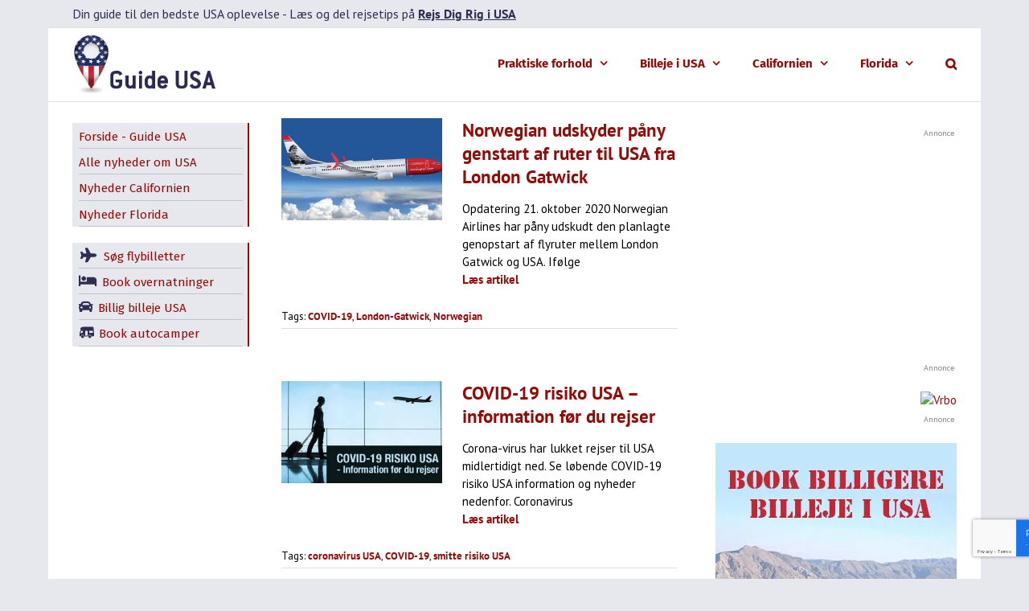

--- FILE ---
content_type: text/html; charset=UTF-8
request_url: https://www.guide-usa.dk/tag/covid-19/
body_size: 35077
content:
<!DOCTYPE html>
<html class="avada-html-layout-boxed avada-html-header-position-top avada-html-is-archive" lang="da-DK" prefix="og: https://ogp.me/ns#">
<head>
	<meta http-equiv="X-UA-Compatible" content="IE=edge" />
	<meta http-equiv="Content-Type" content="text/html; charset=utf-8"/>
	<meta name="viewport" content="width=device-width, initial-scale=1" />
	<link href="https://fonts.googleapis.com/css?family=Lato:100,100i,200,200i,300,300i,400,400i,500,500i,600,600i,700,700i,800,800i,900,900i%7COpen+Sans:100,100i,200,200i,300,300i,400,400i,500,500i,600,600i,700,700i,800,800i,900,900i%7CIndie+Flower:100,100i,200,200i,300,300i,400,400i,500,500i,600,600i,700,700i,800,800i,900,900i%7COswald:100,100i,200,200i,300,300i,400,400i,500,500i,600,600i,700,700i,800,800i,900,900i" data-rocket-async="style" as="style" onload="this.onload=null;this.rel='stylesheet'" onerror="this.removeAttribute('data-rocket-async')"  rel="preload">	<style>img:is([sizes="auto" i], [sizes^="auto," i]) { contain-intrinsic-size: 3000px 1500px }</style>
	
<!-- Search Engine Optimization by Rank Math PRO - https://rankmath.com/ -->
<title>COVID-19 - Artikler om COVID-19</title><style id="rocket-critical-css">:root{--button_padding:11px 23px}@font-face{font-display:swap;font-family:'Fira Sans';font-style:italic;font-weight:700;src:url(https://fonts.gstatic.com/s/firasans/v17/va9f4kDNxMZdWfMOD5VvkrByRCf1VFn2lg.woff2) format('woff2');unicode-range:U+0460-052F,U+1C80-1C88,U+20B4,U+2DE0-2DFF,U+A640-A69F,U+FE2E-FE2F}@font-face{font-display:swap;font-family:'Fira Sans';font-style:italic;font-weight:700;src:url(https://fonts.gstatic.com/s/firasans/v17/va9f4kDNxMZdWfMOD5VvkrByRCf8VFn2lg.woff2) format('woff2');unicode-range:U+0301,U+0400-045F,U+0490-0491,U+04B0-04B1,U+2116}@font-face{font-display:swap;font-family:'Fira Sans';font-style:italic;font-weight:700;src:url(https://fonts.gstatic.com/s/firasans/v17/va9f4kDNxMZdWfMOD5VvkrByRCf0VFn2lg.woff2) format('woff2');unicode-range:U+1F00-1FFF}@font-face{font-display:swap;font-family:'Fira Sans';font-style:italic;font-weight:700;src:url(https://fonts.gstatic.com/s/firasans/v17/va9f4kDNxMZdWfMOD5VvkrByRCf7VFn2lg.woff2) format('woff2');unicode-range:U+0370-0377,U+037A-037F,U+0384-038A,U+038C,U+038E-03A1,U+03A3-03FF}@font-face{font-display:swap;font-family:'Fira Sans';font-style:italic;font-weight:700;src:url(https://fonts.gstatic.com/s/firasans/v17/va9f4kDNxMZdWfMOD5VvkrByRCf3VFn2lg.woff2) format('woff2');unicode-range:U+0102-0103,U+0110-0111,U+0128-0129,U+0168-0169,U+01A0-01A1,U+01AF-01B0,U+0300-0301,U+0303-0304,U+0308-0309,U+0323,U+0329,U+1EA0-1EF9,U+20AB}@font-face{font-display:swap;font-family:'Fira Sans';font-style:italic;font-weight:700;src:url(https://fonts.gstatic.com/s/firasans/v17/va9f4kDNxMZdWfMOD5VvkrByRCf2VFn2lg.woff2) format('woff2');unicode-range:U+0100-02AF,U+0304,U+0308,U+0329,U+1E00-1E9F,U+1EF2-1EFF,U+2020,U+20A0-20AB,U+20AD-20C0,U+2113,U+2C60-2C7F,U+A720-A7FF}@font-face{font-display:swap;font-family:'Fira Sans';font-style:italic;font-weight:700;src:url(https://fonts.gstatic.com/s/firasans/v17/va9f4kDNxMZdWfMOD5VvkrByRCf4VFk.woff2) format('woff2');unicode-range:U+0000-00FF,U+0131,U+0152-0153,U+02BB-02BC,U+02C6,U+02DA,U+02DC,U+0304,U+0308,U+0329,U+2000-206F,U+2074,U+20AC,U+2122,U+2191,U+2193,U+2212,U+2215,U+FEFF,U+FFFD}@font-face{font-display:swap;font-family:'Fira Sans';font-style:normal;font-weight:700;src:url(https://fonts.gstatic.com/s/firasans/v17/va9B4kDNxMZdWfMOD5VnLK3eSxf6TF0.woff2) format('woff2');unicode-range:U+0460-052F,U+1C80-1C88,U+20B4,U+2DE0-2DFF,U+A640-A69F,U+FE2E-FE2F}@font-face{font-display:swap;font-family:'Fira Sans';font-style:normal;font-weight:700;src:url(https://fonts.gstatic.com/s/firasans/v17/va9B4kDNxMZdWfMOD5VnLK3eQhf6TF0.woff2) format('woff2');unicode-range:U+0301,U+0400-045F,U+0490-0491,U+04B0-04B1,U+2116}@font-face{font-display:swap;font-family:'Fira Sans';font-style:normal;font-weight:700;src:url(https://fonts.gstatic.com/s/firasans/v17/va9B4kDNxMZdWfMOD5VnLK3eShf6TF0.woff2) format('woff2');unicode-range:U+1F00-1FFF}@font-face{font-display:swap;font-family:'Fira Sans';font-style:normal;font-weight:700;src:url(https://fonts.gstatic.com/s/firasans/v17/va9B4kDNxMZdWfMOD5VnLK3eRRf6TF0.woff2) format('woff2');unicode-range:U+0370-0377,U+037A-037F,U+0384-038A,U+038C,U+038E-03A1,U+03A3-03FF}@font-face{font-display:swap;font-family:'Fira Sans';font-style:normal;font-weight:700;src:url(https://fonts.gstatic.com/s/firasans/v17/va9B4kDNxMZdWfMOD5VnLK3eSRf6TF0.woff2) format('woff2');unicode-range:U+0102-0103,U+0110-0111,U+0128-0129,U+0168-0169,U+01A0-01A1,U+01AF-01B0,U+0300-0301,U+0303-0304,U+0308-0309,U+0323,U+0329,U+1EA0-1EF9,U+20AB}@font-face{font-display:swap;font-family:'Fira Sans';font-style:normal;font-weight:700;src:url(https://fonts.gstatic.com/s/firasans/v17/va9B4kDNxMZdWfMOD5VnLK3eSBf6TF0.woff2) format('woff2');unicode-range:U+0100-02AF,U+0304,U+0308,U+0329,U+1E00-1E9F,U+1EF2-1EFF,U+2020,U+20A0-20AB,U+20AD-20C0,U+2113,U+2C60-2C7F,U+A720-A7FF}@font-face{font-display:swap;font-family:'Fira Sans';font-style:normal;font-weight:700;src:url(https://fonts.gstatic.com/s/firasans/v17/va9B4kDNxMZdWfMOD5VnLK3eRhf6.woff2) format('woff2');unicode-range:U+0000-00FF,U+0131,U+0152-0153,U+02BB-02BC,U+02C6,U+02DA,U+02DC,U+0304,U+0308,U+0329,U+2000-206F,U+2074,U+20AC,U+2122,U+2191,U+2193,U+2212,U+2215,U+FEFF,U+FFFD}[class*=" awb-icon-"]{font-family:awb-icons!important;speak:never;font-style:normal;font-weight:400;font-variant:normal;text-transform:none;line-height:1;-webkit-font-smoothing:antialiased;-moz-osx-font-smoothing:grayscale}.awb-icon-search:before{content:"\f002"}.awb-icon-bars:before{content:"\f0c9"}*{box-sizing:border-box}input[type=search],input[type=submit],textarea{-webkit-appearance:none;-webkit-border-radius:0}input[type=search]::-webkit-search-decoration{-webkit-appearance:none}body{margin:0;min-width:320px;-webkit-text-size-adjust:100%;overflow-x:hidden;overflow-y:scroll;color:var(--body_typography-color);font-size:var(--body_typography-font-size,16px);font-family:var(--body_typography-font-family,inherit)}#boxed-wrapper{overflow-x:hidden;overflow-x:clip}#wrapper{overflow:visible}img{border-style:none;vertical-align:top;max-width:100%;height:auto}a{text-decoration:none}input,textarea{font-family:var(--body_typography-font-family,inherit);vertical-align:middle;color:var(--body_typography-color)}form{margin:0;padding:0;border-style:none}#main{padding:55px 10px 45px;clear:both}#main .sidebar.fusion-sticky-sidebar{padding:0}#content{width:71.1702128%;float:left;min-height:1px}#posts-container{position:relative}.post{margin-bottom:65px}.s{float:none}.fusion-post-content p,.post-content p{margin:0 0 20px}.fontawesome-icon{display:inline-block;float:left}.fontawesome-icon{margin-right:10px}#sliders-container{position:relative}.searchform .fusion-search-form-content{display:flex;align-items:center;overflow:hidden;width:100%}.searchform .fusion-search-form-content .fusion-search-field{flex-grow:1}.searchform .fusion-search-form-content .fusion-search-field input{background-color:#fff;border:1px solid #d2d2d2;color:#747474;font-size:13px;padding:8px 15px;height:33px;width:100%;box-sizing:border-box;margin:0;outline:0}.searchform .fusion-search-form-content .fusion-search-button input[type=submit]{background:#000;border:none;border-radius:0;color:#fff;font-size:1em;height:33px;line-height:33px;margin:0;padding:0;width:33px;text-indent:0;font-family:awb-icons;font-weight:400;text-shadow:none;-webkit-font-smoothing:antialiased}.flexslider .slides{margin:0;padding:0;list-style:none;z-index:1000}.flexslider{margin:0;padding:0}.flexslider .slides{overflow:hidden}.flexslider .slides li{display:none;-webkit-backface-visibility:hidden}.flexslider .slides img{width:100%;max-width:100%;display:block}.flexslider .slides:after{content:".";display:block;clear:both;visibility:hidden;line-height:0;height:0}.flexslider .slides{z-index:2}.flexslider{margin:0 0 60px;background-color:transparent;position:relative}.fusion-row{margin:0 auto}.fusion-row:after,.fusion-row:before{content:" ";display:table}.fusion-row:after{clear:both}iframe{border:none}.screen-reader-text{border:0;clip:rect(1px,1px,1px,1px);-webkit-clip-path:inset(50%);clip-path:inset(50%);height:1px;margin:-1px;overflow:hidden;padding:0;position:absolute!important;width:1px;word-wrap:normal!important}.fusion-image-wrapper{overflow:hidden;z-index:1;position:relative}.fusion-image-size-fixed{display:inline-block;max-width:100%;vertical-align:top}.fusion-inline-sep{padding:0 5px}.fusion-inline-sep:last-child{display:none}.post-content p{margin-top:0;margin-bottom:20px}.fusion-page-load-link{display:none}.fusion-disable-outline input,.fusion-disable-outline textarea{outline:0}.fusion-post-slideshow .fusion-image-size-fixed{display:block}.fusion-flexslider.fusion-post-slideshow{overflow:visible}.fusion-meta-info{clear:both;overflow:hidden;margin-top:20px;padding:5px 0;border-top:1px solid #e7e6e6;border-bottom:1px solid #e7e6e6}.fusion-meta-info .fusion-alignleft{width:80%}.fusion-blog-archive .entry-title{margin-top:0;margin-bottom:5px}.fusion-blog-layout-medium .entry-title{margin-top:0;margin-bottom:25px}.fusion-blog-layout-medium .fusion-post-medium{display:flex;flex-wrap:wrap;align-items:start}.fusion-blog-layout-medium .fusion-post-slideshow{margin-right:25px;width:320px}.fusion-blog-layout-medium .fusion-post-content{flex:1 1 1px}.fusion-blog-layout-medium .fusion-meta-info{width:100%}.avada-html-layout-boxed,.avada-html-layout-boxed body{background-color:var(--bg_color);background-blend-mode:var(--bg-color-overlay)}body{background-image:var(--bg_image);background-repeat:var(--bg_repeat)}#main,.layout-boxed-mode #main,body,html{background-color:var(--content_bg_color)}#main{background-image:var(--content_bg_image);background-repeat:var(--content_bg_repeat)}.fusion-meta-info{font-size:var(--meta_font_size)}#toTop{background-color:var(--totop_background);border-radius:4px 4px 0 0;bottom:0;height:35px;position:fixed;text-align:center;width:48px;opacity:0;z-index:100000;line-height:1}#toTop:before{line-height:35px;content:"\f106";-webkit-font-smoothing:antialiased;font-family:awb-icons;font-size:22px;color:var(--totop_icon_color)}.to-top-container #toTop{border-radius:var(--totop_border_radius) var(--totop_border_radius) 0 0}.to-top-right #toTop{right:75px}.fusion-header-wrapper{position:relative;z-index:10011}.fusion-header-sticky-height{display:none}.fusion-header{padding-left:30px;padding-right:30px;backface-visibility:hidden}.fusion-header-v3 .fusion-header{border-bottom:1px solid transparent}.fusion-secondary-header{border-bottom:1px solid transparent;background-color:var(--header_top_bg_color)}.fusion-secondary-header .fusion-alignleft{float:left;margin-right:0;flex-grow:1}.fusion-secondary-header .fusion-row{display:flex;justify-content:space-between;align-items:center}.fusion-contact-info{line-height:43px}.fusion-logo{display:block;float:left;max-width:100%}.fusion-logo:after,.fusion-logo:before{content:" ";display:table}.fusion-logo:after{clear:both}.fusion-logo a{display:block;max-width:100%}.fusion-logo img{width:auto}.fusion-main-menu{float:right;position:relative;z-index:200;overflow:hidden}.fusion-main-menu>ul>li{padding-right:45px}.fusion-main-menu>ul>li:last-child{padding-right:0}.fusion-main-menu>ul>li>a{display:flex;align-items:center;line-height:1;-webkit-font-smoothing:subpixel-antialiased}.fusion-main-menu ul{list-style:none;margin:0;padding:0}.fusion-main-menu ul a{display:block;box-sizing:content-box}.fusion-main-menu li{float:left;margin:0;padding:0;position:relative}.fusion-main-menu .fusion-dropdown-menu{overflow:hidden}.fusion-main-menu .sub-menu{position:absolute;left:0;visibility:hidden;opacity:0;z-index:1}.fusion-main-menu .sub-menu li{float:none;margin:0;padding:0}.fusion-main-menu .sub-menu a{border:0;padding:7px 20px;line-height:19px;text-indent:0;height:auto}.fusion-main-menu .fusion-custom-menu-item-contents{position:absolute;left:auto;right:0;visibility:hidden;opacity:0}.fusion-main-menu .fusion-main-menu-search a{font-family:awb-icons}.fusion-main-menu .fusion-main-menu-search a:after{border-radius:50% 50% 50% 50%;content:"\f002"}.fusion-main-menu .fusion-main-menu-search .fusion-custom-menu-item-contents{display:none;padding:25px;text-align:right;border:1px solid transparent}.fusion-caret{margin-left:9px}.fusion-caret .fusion-dropdown-indicator{vertical-align:middle}.fusion-caret .fusion-dropdown-indicator:before{content:"\f107";font-family:awb-icons;font-style:normal}.fusion-sticky-logo-1.fusion-header-v3 .fusion-sticky-logo{display:none}.fusion-mobile-nav-holder{display:none;clear:both;color:#333}.fusion-mobile-nav-holder .menu-text{-webkit-font-smoothing:auto}.fusion-mobile-nav-holder ul{list-style:none;margin:0;padding:0}.fusion-mobile-nav-holder>ul{display:none;list-style:none;margin:0;padding:0;border-left:1px solid transparent;border-right:1px solid transparent;border-bottom:1px solid transparent}.fusion-mobile-menu-text-align-left .fusion-mobile-nav-item a{justify-content:left;padding-left:12px}.fusion-mobile-menu-design-modern .fusion-mobile-menu-text-align-left .fusion-mobile-nav-item a{padding-left:30px}.fusion-mobile-menu-text-align-left .fusion-open-submenu{right:0}.fusion-mobile-menu-design-modern .fusion-mobile-menu-text-align-left .fusion-open-submenu{padding-right:35px}.fusion-mobile-menu-text-align-left li.fusion-mobile-nav-item li a{padding-left:21px}.fusion-mobile-menu-design-modern .fusion-mobile-menu-text-align-left li.fusion-mobile-nav-item li a{padding-left:39px}.fusion-mobile-menu-text-align-left li.fusion-mobile-nav-item li a:before{content:"-";margin-right:2px}.fusion-mobile-menu-design-modern .fusion-mobile-nav-holder>ul{border:none;border-top:1px solid transparent}.fusion-mobile-menu-design-modern .fusion-header>.fusion-row{position:relative}.fusion-mobile-nav-item{position:relative;font-size:12px;line-height:normal}.fusion-mobile-nav-item a{color:#333;padding:0 12px;font-size:12px;display:flex;align-items:center;border-bottom:1px solid transparent}.fusion-mobile-menu-icons{display:none;position:relative;top:0;right:0;vertical-align:middle;text-align:right}.fusion-mobile-menu-icons a{float:right;font-size:21px;margin-left:20px}.fusion-mobile-menu-search{display:none;margin-top:15px}.fusion-open-submenu{display:block;z-index:1;position:absolute;top:0;-webkit-appearance:none;-moz-appearance:none;outline:0;background:0 0;min-width:50px;border:none;line-height:15px;font-size:13px;text-align:center}.fusion-open-submenu:before{display:block;margin:0;content:"\e61f";font-family:awb-icons}body:not(.fusion-header-layout-v6) .fusion-header{-webkit-transform:translate3d(0,0,0);-moz-transform:none}body:not(.fusion-header-layout-v6).fusion-top-header .fusion-main-menu>ul>li>a.fusion-bar-highlight{box-sizing:border-box}.fusion-body .fusion-main-menu .fusion-main-menu-icon{border-color:transparent}.fusion-header-v3 .fusion-header,.fusion-mobile-menu-design-modern .fusion-secondary-header .fusion-alignleft,.fusion-secondary-header{border-bottom-color:var(--header_border_color)}.fusion-mobile-menu-design-modern .fusion-secondary-header .fusion-alignleft{border-top-color:var(--header_border_color)}.fusion-header-wrapper .fusion-row{padding-left:var(--header_padding-left);padding-right:var(--header_padding-right)}.fusion-header .fusion-row{padding-top:var(--header_padding-top);padding-bottom:var(--header_padding-bottom)}.fusion-top-header .fusion-header{background-color:var(--header_bg_color)}.avada-html-is-archive .fusion-top-header .fusion-header{background-color:var(--archive_header_bg_color,var(--header_bg_color))}.fusion-header-wrapper .fusion-row{max-width:var(--site_width)}html:not(.avada-has-site-width-percent) #main,html:not(.avada-has-site-width-percent) .fusion-secondary-header{padding-left:30px;padding-right:30px}.fusion-header .fusion-logo{margin:var(--logo_margin-top) var(--logo_margin-right) var(--logo_margin-bottom) var(--logo_margin-left)}.fusion-main-menu>ul>li{padding-right:var(--nav_padding)}.fusion-main-menu>ul>li>a{border-color:transparent}.fusion-main-menu .sub-menu{font-family:var(--body_typography-font-family);font-weight:var(--body_typography-font-weight);width:var(--dropdown_menu_width);background-color:var(--menu_sub_bg_color)}.fusion-main-menu .sub-menu li a{font-family:var(--body_typography-font-family);font-weight:var(--body_typography-font-weight);padding-top:var(--mainmenu_dropdown_vertical_padding);padding-bottom:var(--mainmenu_dropdown_vertical_padding);color:var(--menu_sub_color);font-size:var(--nav_dropdown_font_size)}.fusion-main-menu .fusion-custom-menu-item-contents{font-family:var(--body_typography-font-family);font-weight:var(--body_typography-font-weight)}.fusion-main-menu .fusion-main-menu-search .fusion-custom-menu-item-contents{background-color:var(--menu_sub_bg_color);border-color:var(--menu_sub_sep_color)}.fusion-main-menu .fusion-main-menu-icon:after{color:var(--nav_typography-color)}.fusion-main-menu .fusion-dropdown-menu .sub-menu li a{font-family:var(--body_typography-font-family);font-weight:var(--body_typography-font-weight);padding-top:var(--mainmenu_dropdown_vertical_padding);padding-bottom:var(--mainmenu_dropdown_vertical_padding);border-bottom-color:var(--menu_sub_sep_color);color:var(--menu_sub_color);font-size:var(--nav_dropdown_font_size)}body:not(.fusion-header-layout-v6) .fusion-main-menu>ul>li>a{height:var(--nav_height)}.avada-menu-highlight-style-bar .fusion-main-menu .sub-menu{border-top:var(--dropdown_menu_top_border_size) solid var(--menu_hover_first_color)}.avada-menu-highlight-style-bar:not(.fusion-header-layout-v6) .fusion-main-menu>ul>li>a{border-top-width:var(--nav_highlight_border);border-top-style:solid}.avada-has-mainmenu-dropdown-divider .fusion-main-menu .fusion-dropdown-menu .sub-menu li a{border-bottom-width:1px;border-bottom-style:solid}.fusion-main-menu>ul>li>a{font-family:var(--nav_typography-font-family);font-weight:var(--nav_typography-font-weight);font-size:var(--nav_typography-font-size);letter-spacing:var(--nav_typography-letter-spacing);text-transform:var(--nav_typography-text-transform);font-style:var(--nav_typography-font-style,normal)}.fusion-main-menu>ul>li>a{color:var(--nav_typography-color)}.fusion-secondary-header{color:var(--snav_color);font-size:var(--snav_font_size)}.fusion-secondary-header a{color:var(--snav_color)}.fusion-mobile-menu-icons{margin-top:var(--mobile_menu_icons_top_margin)}.fusion-mobile-menu-icons a{color:var(--mobile_menu_toggle_color)}.fusion-mobile-menu-icons a:after,.fusion-mobile-menu-icons a:before{color:var(--mobile_menu_toggle_color)}body:not(.mobile-menu-design-flyout) .fusion-mobile-nav-item a{height:var(--mobile_menu_nav_height);background-color:var(--mobile_menu_background_color);border-color:var(--mobile_menu_border_color)}.fusion-open-submenu{height:var(--mobile_menu_nav_height);line-height:var(--mobile_menu_nav_height);font-size:var(--mobile_menu_typography-font-size-open-submenu)}.fusion-mobile-nav-holder>ul{border-color:var(--mobile_menu_border_color)}.fusion-mobile-nav-holder>ul li a{font-family:var(--mobile_menu_typography-font-family);font-weight:var(--mobile_menu_typography-font-weight);font-style:var(--mobile_menu_typography-font-style,normal)}.fusion-mobile-nav-holder>ul>li.fusion-mobile-nav-item>a{font-size:var(--mobile_menu_typography-font-size);letter-spacing:var(--mobile_menu_typography-letter-spacing);text-transform:var(--mobile_menu_typography-text-transform)}.fusion-mobile-menu-design-modern .fusion-mobile-nav-holder>ul{border-color:var(--mobile_menu_border_color)}.fusion-mobile-nav-item .fusion-open-submenu{color:var(--mobile_menu_typography-color)}.fusion-mobile-nav-item a{color:var(--mobile_menu_typography-color);font-size:var(--mobile_menu_typography-font-size);line-height:var(--mobile_menu_typography-line-height);letter-spacing:var(--mobile_menu_typography-letter-spacing);text-transform:var(--mobile_menu_typography-text-transform)}.fusion-mobile-nav-item a:before{color:var(--mobile_menu_typography-color)}.fusion-contact-info{line-height:var(--sec_menu_lh)}.searchform .fusion-search-form-content .fusion-search-button input[type=submit],.searchform .fusion-search-form-content .fusion-search-field input,input.s{height:var(--form_input_height);padding-top:0;padding-bottom:0}.searchform .fusion-search-form-content .fusion-search-button input[type=submit]{width:var(--form_input_height)}.searchform .fusion-search-form-content .fusion-search-button input[type=submit]{line-height:var(--form_input_height)}.fusion-main-menu .fusion-main-menu-search .fusion-custom-menu-item-contents{width:var(--form_input_height-main-menu-search-width)}input.s,textarea{background-color:var(--form_bg_color);font-size:var(--form_text_size);color:var(--form_text_color)}.searchform .fusion-search-form-content .fusion-search-field input{background-color:var(--form_bg_color);font-size:var(--form_text_size)}.searchform .fusion-search-form-content .fusion-search-field input{color:var(--form_text_color)}.searchform .s::-moz-placeholder,input.s::-moz-placeholder,input::-moz-placeholder{color:var(--form_text_color)}.searchform .s::-webkit-input-placeholder,input.s::-webkit-input-placeholder,input::-webkit-input-placeholder{color:var(--form_text_color)}.searchform .fusion-search-form-content .fusion-search-field input,input.s,textarea{border-width:var(--form_border_width-top) var(--form_border_width-right) var(--form_border_width-bottom) var(--form_border_width-left);border-color:var(--form_border_color);border-radius:var(--form_border_radius)}.fusion-search-form-classic .searchform:not(.fusion-search-form-clean) .fusion-search-form-content{border-radius:var(--form_border_radius);border-width:var(--form_border_width-top) var(--form_border_width-right) var(--form_border_width-bottom) var(--form_border_width-left)}:root{--adminbar-height:0px}#main .fusion-row{max-width:var(--site_width)}html:not(.avada-has-site-width-percent) #main{padding-left:30px;padding-right:30px}body.layout-boxed-mode{margin-top:var(--margin_offset-top)!important;margin-bottom:var(--margin_offset-bottom)!important}body.layout-boxed-mode #wrapper{width:var(--site_width);max-width:100%;margin:0 auto}body.has-sidebar #main .sidebar{width:var(--sidebar_width)}body.has-sidebar #content{width:calc(100% - var(--sidebar_width) - var(--sidebar_gutter))}body.has-sidebar.double-sidebars #main #sidebar{width:var(--sidebar_2_1_width);margin-left:calc(var(--dual_sidebar_gutter) - 100% + var(--sidebar_2_2_width))}body.has-sidebar.double-sidebars #main #sidebar-2{width:var(--sidebar_2_2_width);margin-left:var(--dual_sidebar_gutter)}body.has-sidebar.double-sidebars #content{width:calc(100% - var(--sidebar_2_1_width) - var(--sidebar_2_2_width) - var(--dual_sidebar_gutter) - var(--dual_sidebar_gutter));margin-left:calc(var(--sidebar_2_1_width) + var(--dual_sidebar_gutter))}#main{padding-left:30px;padding-right:30px;padding-top:var(--main_padding-top);padding-bottom:var(--main_padding-bottom)}.fusion-content-widget-area .widget{margin-bottom:45px;position:relative}.sidebar{width:23.4042553%;float:right}.sidebar .widget{margin-bottom:45px;position:relative}#main .fusion-sticky-sidebar .fusion-sidebar-inner-content,#main .sidebar:not(.fusion-sticky-sidebar){background-color:var(--sidebar_bg_color)}#main .sidebar{padding:var(--sidebar_padding)}#main .sidebar.fusion-sticky-sidebar .fusion-sidebar-inner-content{padding:var(--sidebar_padding-percent_to_vw)}.fusion-main-menu .sub-menu,.fusion-main-menu .sub-menu li a,body{font-family:var(--body_typography-font-family);font-weight:var(--body_typography-font-weight);letter-spacing:var(--body_typography-letter-spacing);font-style:var(--body_typography-font-style,normal)}body{font-size:var(--body_typography-font-size)}.fusion-main-menu .sub-menu,.fusion-main-menu .sub-menu li a,body{line-height:var(--body_typography-line-height)}.fusion-main-menu .fusion-custom-menu-item-contents,.post .post-content,body{color:var(--body_typography-color)}#main .post h2 a,body a,body a:after,body a:before{color:var(--link_color)}.post h2,.post-content h2,h2{font-family:var(--h2_typography-font-family);font-weight:var(--h2_typography-font-weight);line-height:var(--h2_typography-line-height);letter-spacing:var(--h2_typography-letter-spacing);text-transform:var(--h2_typography-text-transform);font-style:var(--h2_typography-font-style,normal)}.post h2,.post-content h2,h2,h2.entry-title{font-size:var(--h2_typography-font-size)}.fusion-post-content h2,h2{color:var(--h2_typography-color)}h2{margin-top:var(--h2_typography-margin-top);margin-bottom:var(--h2_typography-margin-bottom)}#wrapper #main .fusion-post-content>h2.fusion-post-title{font-family:var(--post_title_typography-font-family);font-weight:var(--post_title_typography-font-weight);line-height:var(--post_title_typography-line-height);letter-spacing:var(--post_title_typography-letter-spacing);text-transform:var(--post_title_typography-text-transform);font-style:var(--post_title_typography-font-style,normal)}#wrapper #main .fusion-post-content>h2.fusion-post-title{font-size:var(--post_title_typography-font-size)}#wrapper #main .fusion-post-content>h2.fusion-post-title{color:var(--post_title_typography-color)}.fusion-search-form-classic .searchform:not(.fusion-search-form-clean) .fusion-search-form-content .fusion-search-field input{border-right:none;border-top-right-radius:0;border-bottom-right-radius:0}.fontawesome-icon{color:var(--icon_color)}.post .fusion-meta-info{border-color:var(--sep_color)}:root{--awb-color1:rgba(255,255,255,1);--awb-color1-h:0;--awb-color1-s:0%;--awb-color1-l:100%;--awb-color1-a:100%;--awb-color2:rgba(246,246,246,1);--awb-color2-h:0;--awb-color2-s:0%;--awb-color2-l:96%;--awb-color2-a:100%;--awb-color3:rgba(231,232,238,1);--awb-color3-h:231;--awb-color3-s:17%;--awb-color3-l:92%;--awb-color3-a:100%;--awb-color4:rgba(224,222,222,1);--awb-color4-h:0;--awb-color4-s:3%;--awb-color4-l:87%;--awb-color4-a:100%;--awb-color5:rgba(225,7,7,1);--awb-color5-h:0;--awb-color5-s:94%;--awb-color5-l:45%;--awb-color5-a:100%;--awb-color6:rgba(51,51,51,1);--awb-color6-h:0;--awb-color6-s:0%;--awb-color6-l:20%;--awb-color6-a:100%;--awb-color7:rgba(145,13,10,1);--awb-color7-h:1;--awb-color7-s:87%;--awb-color7-l:30%;--awb-color7-a:100%;--awb-color8:rgba(0,0,0,1);--awb-color8-h:0;--awb-color8-s:0%;--awb-color8-l:0%;--awb-color8-a:100%;--awb-custom10:rgba(116,116,116,1);--awb-custom10-h:0;--awb-custom10-s:0%;--awb-custom10-l:45%;--awb-custom10-a:100%;--awb-custom11:rgba(235,234,234,1);--awb-custom11-h:0;--awb-custom11-s:2%;--awb-custom11-l:92%;--awb-custom11-a:100%;--awb-custom12:rgba(160,206,78,1);--awb-custom12-h:82;--awb-custom12-s:57%;--awb-custom12-l:56%;--awb-custom12-a:100%;--awb-custom13:rgba(235,234,234,0.8);--awb-custom13-h:0;--awb-custom13-s:2%;--awb-custom13-l:92%;--awb-custom13-a:80%;--awb-custom14:rgba(191,191,191,1);--awb-custom14-h:0;--awb-custom14-s:0%;--awb-custom14-l:75%;--awb-custom14-a:100%;--awb-custom15:rgba(214,7,7,1);--awb-custom15-h:0;--awb-custom15-s:94%;--awb-custom15-l:43%;--awb-custom15-a:100%;--awb-custom16:rgba(232,7,7,1);--awb-custom16-h:0;--awb-custom16-s:94%;--awb-custom16-l:47%;--awb-custom16-a:100%;--awb-custom17:rgba(232,232,232,1);--awb-custom17-h:0;--awb-custom17-s:0%;--awb-custom17-l:91%;--awb-custom17-a:100%;--awb-custom18:rgba(249,249,249,1);--awb-custom18-h:0;--awb-custom18-s:0%;--awb-custom18-l:98%;--awb-custom18-a:100%;--awb-typography1-font-family:Inter, Arial, Helvetica, sans-serif;--awb-typography1-font-size:46px;--awb-typography1-font-weight:600;--awb-typography1-font-style:normal;--awb-typography1-line-height:1.2;--awb-typography1-letter-spacing:-0.015em;--awb-typography1-text-transform:none;--awb-typography2-font-family:Inter, Arial, Helvetica, sans-serif;--awb-typography2-font-size:24px;--awb-typography2-font-weight:600;--awb-typography2-font-style:normal;--awb-typography2-line-height:1.1;--awb-typography2-letter-spacing:0px;--awb-typography2-text-transform:none;--awb-typography3-font-family:Inter, Arial, Helvetica, sans-serif;--awb-typography3-font-size:16px;--awb-typography3-font-weight:500;--awb-typography3-font-style:normal;--awb-typography3-line-height:1.2;--awb-typography3-letter-spacing:0.015em;--awb-typography3-text-transform:none;--awb-typography4-font-family:Inter, Arial, Helvetica, sans-serif;--awb-typography4-font-size:16px;--awb-typography4-font-weight:400;--awb-typography4-font-style:normal;--awb-typography4-line-height:1.72;--awb-typography4-letter-spacing:0.015em;--awb-typography4-text-transform:none;--awb-typography5-font-family:Inter, Arial, Helvetica, sans-serif;--awb-typography5-font-size:13px;--awb-typography5-font-weight:400;--awb-typography5-font-style:normal;--awb-typography5-line-height:1.72;--awb-typography5-letter-spacing:0.015em;--awb-typography5-text-transform:none;--site_width:1160px;--site_width-int:1160;--margin_offset-top:0px;--margin_offset-bottom:0px;--margin_offset-top-no-percent:0px;--margin_offset-bottom-no-percent:0px;--main_padding-top:20px;--main_padding-top-or-55px:20px;--main_padding-bottom:20px;--hundredp_padding:30px;--hundredp_padding-fallback_to_zero:30px;--hundredp_padding-fallback_to_zero_px:30px;--hundredp_padding-hundred_percent_negative_margin:-30px;--sidebar_width:20%;--sidebar_gutter:80px;--sidebar_2_1_width:20%;--sidebar_2_2_width:28%;--dual_sidebar_gutter:40px;--grid_main_break_point:1099;--side_header_break_point:800;--content_break_point:800;--typography_sensitivity:0.54;--typography_factor:1.50;--primary_color:#910d0a;--primary_color-85a:rgba(145,13,10,0.85);--primary_color-7a:rgba(145,13,10,0.7);--primary_color-5a:rgba(145,13,10,0.5);--primary_color-35a:rgba(145,13,10,0.35);--primary_color-2a:rgba(145,13,10,0.2);--header_bg_repeat:repeat;--side_header_width:280px;--side_header_width-int:280;--header_padding-top:0px;--header_padding-bottom:0px;--header_padding-left:0px;--header_padding-right:0px;--menu_highlight_background:#a0ce4e;--menu_arrow_size-width:23px;--menu_arrow_size-height:12px;--nav_highlight_border:2px;--nav_padding:40px;--nav_padding-no-zero:40px;--dropdown_menu_top_border_size:3px;--dropdown_menu_width:215px;--mainmenu_dropdown_vertical_padding:9px;--menu_sub_bg_color:#e7e8ee;--menu_bg_hover_color:#f5f5f5;--menu_sub_sep_color:#c2c5d0;--menu_h45_bg_color:#ffffff;--nav_typography-font-family:"Fira Sans", Verdana, Geneva, sans-serif;--nav_typography-font-weight:700;--nav_typography-font-size:15px;--nav_typography-letter-spacing:0px;--nav_typography-color:#910d0a;--nav_typography-color-65a:rgba(145,13,10,0.65);--nav_typography-color-35a:rgba(145,13,10,0.35);--menu_hover_first_color:#910d0a;--menu_hover_first_color-65a:rgba(145,13,10,0.65);--menu_sub_color:#910d0a;--nav_dropdown_font_size:14px;--flyout_menu_icon_font_size:20px;--flyout_menu_icon_font_size_px:20px;--snav_font_size:16px;--sec_menu_lh:34px;--header_top_menu_sub_color:#333333;--mobile_menu_icons_top_margin:15px;--mobile_menu_nav_height:40px;--mobile_header_bg_color:rgb(255,255,255);--mobile_menu_background_color:#f9f9f9;--mobile_menu_hover_color:#f6f6f6;--mobile_menu_border_color:#dadada;--mobile_menu_toggle_color:#910d0a;--mobile_menu_typography-font-family:"PT Sans";--mobile_menu_typography-font-size:13px;--mobile_menu_typography-font-weight:400;--mobile_menu_typography-line-height:40px;--mobile_menu_typography-letter-spacing:0px;--mobile_menu_typography-color:#333333;--mobile_menu_typography-font-size-30-or-24px:24px;--mobile_menu_typography-font-size-open-submenu:var(--mobile_menu_typography-font-size, 13px);--mobile_menu_font_hover_color:#333333;--menu_icon_size:15px;--logo_alignment:left;--logo_background_color:#a0ce4e;--slidingbar_width:200px;--slidingbar_width-percent_to_vw:200px;--slidingbar_content_padding-top:35px;--slidingbar_content_padding-bottom:35px;--slidingbar_content_padding-left:30px;--slidingbar_content_padding-right:30px;--slidingbar_bg_color:#363839;--slidingbar_divider_color:#505152;--slidingbar_link_color:#bfbfbf;--slidingbar_link_color_hover:#910d0a;--footer_divider_color:#505152;--footer_headings_typography-font-family:"PT Sans", Arial, Helvetica, sans-serif;--footer_headings_typography-font-size:14px;--footer_headings_typography-font-weight:400;--footer_headings_typography-line-height:1.5;--footer_headings_typography-letter-spacing:0px;--footer_headings_typography-color:#DDDDDD;--footer_text_color:#8c8989;--sidebar_bg_color:rgba(255,255,255,0);--bg_image:none;--bg_repeat:no-repeat;--bg_color:#e7e8ee;--bg-color-overlay:normal;--bg_pattern:url("//www.guide-usa.dk/wp-content/themes/Avada/assets/images/patterns/pattern14.png");--content_bg_color:#ffffff;--content_bg_image:none;--content_bg_repeat:repeat;--body_typography-font-family:"PT Sans", Tahoma, Geneva, sans-serif;--body_typography-font-size:15px;--base-font-size:15;--body_typography-font-weight:400;--body_typography-line-height:1.5;--body_typography-letter-spacing:0px;--body_typography-color:#000000;--link_color:#910d0a;--link_color-8a:rgba(145,13,10,0.8);--link_hover_color:#910d0a;--link_hover_color-85a:rgba(145,13,10,0.85);--link_hover_color-7a:rgba(145,13,10,0.7);--link_hover_color-5a:rgba(145,13,10,0.5);--link_hover_color-35a:rgba(145,13,10,0.35);--link_hover_color-2a:rgba(145,13,10,0.2);--awb-link_decoration_line:none;--awb-link_decoration_style:solid;--awb-link_decoration_thickness:1px;--awb-link_decoration_underline_offset:auto;--awb-link_decoration_line_hover:none;--awb-link_decoration_style_hover:solid;--awb-link_decoration_thickness_hover:1px;--awb-link_decoration_underline_offset_hover:auto;--h1_typography-font-family:"PT Sans", Tahoma, Geneva, sans-serif;--h1_typography-font-weight:700;--h1_typography-line-height:1.30;--h1_typography-letter-spacing:0px;--h1_typography-font-size:23px;--h1_typography-color:#333333;--h1_typography-margin-top:0em;--h1_typography-margin-bottom:0.67em;--h2_typography-font-family:"PT Sans", Tahoma, Geneva, sans-serif;--h2_typography-font-weight:400;--h2_typography-line-height:1.5;--h2_typography-letter-spacing:0px;--h2_typography-font-size:22px;--h2_typography-color:#000000;--h2_typography-margin-top:0em;--h2_typography-margin-bottom:0.7em;--h3_typography-font-family:"PT Sans", Tahoma, Geneva, sans-serif;--h3_typography-font-weight:700;--h3_typography-line-height:1.5;--h3_typography-letter-spacing:0px;--h3_typography-font-size:15px;--h3_typography-color:#333333;--h3_typography-margin-top:1em;--h3_typography-margin-bottom:1em;--h4_typography-font-family:"PT Sans", Arial, Helvetica, sans-serif;--h4_typography-font-weight:700;--h4_typography-line-height:1.43;--h4_typography-letter-spacing:0px;--h4_typography-font-size:16px;--h4_typography-color:#910d0a;--h4_typography-margin-top:1.33em;--h4_typography-margin-bottom:1.33em;--h5_typography-font-family:"Roboto Slab", Arial, Helvetica, sans-serif;--h5_typography-font-weight:300;--h5_typography-line-height:1.38;--h5_typography-letter-spacing:0px;--h5_typography-font-size:13px;--h5_typography-color:#333333;--h5_typography-margin-top:1.67em;--h5_typography-margin-bottom:1.67em;--h6_typography-font-family:"Roboto Slab", Arial, Helvetica, sans-serif;--h6_typography-font-weight:300;--h6_typography-line-height:1.42;--h6_typography-letter-spacing:0px;--h6_typography-font-size:12px;--h6_typography-color:#333333;--h6_typography-margin-top:2.33em;--h6_typography-margin-bottom:2.33em;--post_title_typography-font-family:"PT Sans", Tahoma, Geneva, sans-serif;--post_title_typography-font-weight:700;--post_title_typography-line-height:1.30;--post_title_typography-letter-spacing:0px;--post_title_typography-font-size:23px;--post_title_typography-color:#000000;--post_titles_extras_typography-font-family:"PT Sans", Tahoma, Geneva, sans-serif;--post_titles_extras_typography-font-weight:700;--post_titles_extras_typography-line-height:1.5;--post_titles_extras_typography-letter-spacing:0px;--post_titles_extras_typography-font-size:22px;--post_titles_extras_typography-color:#333333;--blog_archive_grid_column_spacing:40px;--dates_box_color:#eef0f2;--meta_font_size:12px;--portfolio_archive_column_spacing:12px;--portfolio_meta_font_size:16px;--social_bg_color:#f6f6f6;--social_sharing_padding-top:1.33em;--social_sharing_padding-right:20px;--social_sharing_padding-bottom:1.33em;--social_sharing_padding-left:20px;--sharing_social_links_icon_color:#bebdbd;--sharing_social_links_box_color:#e8e8e8;--sharing_social_links_boxed_padding:8px;--slider_nav_box_dimensions-width:30px;--slider_nav_box_dimensions-height:30px;--slider_arrow_size:14px;--es_caption_font_size:20px;--form_input_height:38px;--form_input_height-main-menu-search-width:calc(250px + 1.43 * 38px);--form_text_size:13px;--form_bg_color:#ffffff;--form_text_color:#aaa9a9;--form_text_color-35a:rgba(170,169,169,0.35);--form_border_width-top:1px;--form_border_width-bottom:1px;--form_border_width-left:1px;--form_border_width-right:1px;--form_border_color:#d2d2d2;--form_focus_border_color:#d2d2d2;--form_focus_border_color-5a:rgba(210,210,210,0.5);--form_border_radius:0px;--live_search_results_height:250px;--privacy_bg_color:rgba(0,0,0,0.1);--privacy_color:rgba(0,0,0,0.3);--privacy_bar_padding-top:15px;--privacy_bar_padding-bottom:150px;--privacy_bar_padding-left:30px;--privacy_bar_padding-right:30px;--privacy_bar_bg_color:#363839;--privacy_bar_font_size:18px;--privacy_bar_color:#fff9f9;--privacy_bar_link_color:#bfbfbf;--privacy_bar_link_hover_color:#a0ce4e;--privacy_bar_headings_color:#dddddd;--scrollbar_background:#f2f3f5;--scrollbar_handle:#65bc7b;--related_posts_columns:3;--related_posts_column_spacing:20px;--image_rollover_icon_size:17px;--image_rollover_text_color:#333333;--pagination_width_height:30px;--pagination_box_padding-width:6px;--pagination_box_padding-height:2px;--pagination_border_width:1px;--pagination_border_radius:0px;--pagination_font_size:12px;--timeline_bg_color:rgba(255,255,255,0);--timeline_bg_color-not-transparent:rgba(255,255,255,1);--timeline_color:#ebeaea;--grid_separator_color:#e0dede;--carousel_nav_color:rgba(0,0,0,.5);--carousel_hover_color:rgba(0,0,0,.6);--info_bg_color:#ffffff;--info_accent_color:rgba(128,128,128,1);--danger_bg_color:#f2dede;--danger_accent_color:rgba(166,66,66,1);--success_bg_color:#dff0d8;--success_accent_color:rgba(92,163,64,1);--warning_bg_color:#fcf8e3;--warning_accent_color:rgba(217,185,23,1);--alert_border_size:1px;--button_padding-top:13px;--button_padding-bottom:13px;--button_padding-left:29px;--button_padding-right:29px;--button_typography-font-family:"PT Sans", Arial, Helvetica, sans-serif;--button_typography-font-weight:700;--button_typography-letter-spacing:0px;--button_font_size:14px;--button_line_height:17px;--button_text_transform:none;--button_gradient_top_color:#e80707;--button_gradient_bottom_color:#d60707;--button_gradient_top_color_hover:#d60707;--button_gradient_bottom_color_hover:#e80707;--button_gradient_start:0%;--button_gradient_end:100%;--button_gradient_angle:180deg;--button_radial_direction:center center;--button_accent_color:#ffffff;--button_accent_hover_color:#ffffff;--button_bevel_color:#780404;--button_box_shadow:none;--button_bevel_color_hover:#780404;--button_border_width-top:0px;--button_border_width-right:0px;--button_border_width-bottom:0px;--button_border_width-left:0px;--button_border_color:#ffffff;--button_border_hover_color:#ffffff;--chart_bg_color:rgba(255,255,255,0);--checklist_icons_color:#ffffff;--checklist_circle_color:#1106db;--checklist_text_color:#000000;--checklist_item_size:14px;--checklist_item_padding-top:0.35em;--checklist_item_padding-bottom:0.35em;--checklist_item_padding-left:0;--checklist_item_padding-right:0;--checklist_divider_color:#e0dede;--checklist_odd_row_bgcolor:rgba(255,255,255,0);--checklist_even_row_bgcolor:rgba(255,255,255,0);--col_margin-top:0px;--col_margin-bottom:0px;--col_spacing:4%;--container_padding_default_top:0px;--container_padding_default_bottom:0px;--container_padding_default_left:0px;--container_padding_default_right:0px;--container_padding_100_top:0px;--container_padding_100_bottom:0px;--container_padding_100_left:30px;--container_padding_100_right:30px;--full_width_bg_color:#ffffff;--full_width_border_sizes_top:0px;--full_width_border_sizes_bottom:0px;--full_width_border_sizes_left:0px;--full_width_border_sizes_right:0px;--full_width_border_color:#eae9e9;--content_box_bg_color:#e7e8ee;--content_box_title_size:18px;--content_box_title_color:#333333;--content_box_body_color:#333333;--content_box_icon_color:#ffffff;--content_box_hover_animation_accent_color:#e10707;--content_box_margin_top:0px;--content_box_margin_bottom:0px;--countdown_background_color:#e10707;--countdown_counter_box_spacing:10px;--countdown_counter_box_color:#333333;--countdown_counter_padding-top:0.6em;--countdown_counter_padding-right:1.1em;--countdown_counter_padding-bottom:0.6em;--countdown_counter_padding-left:1.1em;--countdown_counter_border_size:0;--countdown_counter_border_color:#1d242d;--countdown_counter_border_radius:4px;--countdown_counter_font_size:18px;--countdown_counter_text_color:#ffffff;--countdown_label_font_size:18px;--countdown_label_color:#ffffff;--countdown_heading_font_size:18px;--countdown_heading_text_color:#ffffff;--countdown_subheading_font_size:14px;--countdown_subheading_text_color:#ffffff;--countdown_link_text_color:#ffffff;--counter_box_color:#e10707;--counter_box_title_size:50;--counter_box_icon_size:50;--counter_box_body_color:#747474;--counter_box_body_size:13;--counter_box_border_color:#e0dede;--flip_boxes_flip_duration:0.4s;--flip_boxes_front_bg:#f6f6f6;--flip_boxes_front_heading:#333333;--flip_boxes_front_text:#747474;--flip_boxes_back_bg:#e10707;--flip_boxes_back_heading:#eeeded;--flip_boxes_back_text:#ffffff;--flip_boxes_border_size:1px;--flip_boxes_border_color:rgba(255,255,255,0);--flip_boxes_border_radius:4px;--icon_color:#ffffff;--icon_color_hover:#ffffff;--icon_circle_color:#333333;--icon_circle_color_hover:#333333;--icon_border_size:#ffffff;--icon_border_color:#333333;--icon_border_color_hover:#333333;--icon_border_top_l_rad:50%;--icon_border_top_r_rad:50%;--icon_border_bot_r_rad:50%;--icon_border_bot_l_rad:50%;--before_after_font_size:13;--before_after_accent_color:#ffffff;--before_after_handle_color:#ffffff;--before_after_handle_bg:rgba(255,255,255,0);--before_after_border_size:0;--before_after_border_color:#e2e2e2;--before_after_border_radius:0px;--popover_heading_bg_color:#f6f6f6;--popover_content_bg_color:#ffffff;--popover_border_color:#eaeaea;--popover_text_color:#747474;--pricing_box_color:#c40606;--progressbar_text_color:#ffffff;--progressbar_height:37px;--progressbar_filled_color:#e10707;--progressbar_unfilled_color:#f6f6f6;--progressbar_filled_border_size:0px;--progressbar_filled_border_color:#ffffff;--sep_color:#e0dede;--tabs_bg_color:#ffffff;--tabs_inactive_color:#f1f2f2;--tabs_border_color:#ebeaea;--testimonial_bg_color:#f6f6f6;--testimonial-border-width-top:0px;--testimonial-border-width-right:0px;--testimonial-border-width-bottom:0px;--testimonial-border-width-left:0px;--testimonial_text_color:#747474;--text_columns:1;--text_column_min_width:100px;--text_column_spacing:2em;--text_rule_style:none;--title_border_color:#e0dede;--title_margin-top:0px;--title_margin-right:0px;--title_margin-bottom:30px;--title_margin-left:0px;--title_margin_mobile-top:0px;--title_margin_mobile-right:0px;--title_margin_mobile-bottom:20px;--title_margin_mobile-left:0px;--accordion_divider_color:#e0dede;--accordion_divider_hover_color:#e0dede;--accordian_inactive_color:#910d0a;--accordian_active_color:#910d0a;--faq_accordion_divider_color:#e0dede;--faq_accordion_divider_hover_color:#e0dede;--faq_accordion_title_typography-font-family:"PT Sans";--faq_accordion_title_typography-font-size:16px;--faq_accordion_title_typography-font-weight:700;--faq_accordion_title_typography-color:#910d0a;--faq_accordian_icon_color:#ffffff;--faq_accordian_inactive_color:#333333;--faq_accordion_content_typography-font-family:"PT Sans";--faq_accordion_content_typography-font-size:15px;--faq_accordion_content_typography-font-weight:400;--faq_accordion_content_typography-color:#000000}.fusion-header{--header_bg_color:rgb(255,255,255);--archive_header_bg_color:rgb(255,255,255)}.fusion-header-wrapper{--header_border_color:#e1e1e1}.fusion-secondary-header{--header_top_bg_color:#e7e8ee;--snav_color:#2d2e51}.fusion-header-wrapper{--header_sticky_bg_color:#e7e8ee}.fusion-main-menu{--header_sticky_menu_color:#910d0a;--header_sticky_nav_font_size:15px;--nav_height:86px;--mobile_nav_padding:22px;--menu_text_align:left;--menu_thumbnail_size-width:26px;--menu_thumbnail_size-height:15px}.fusion-main-menu{--header_sticky_nav_padding:40px}.fusion-header{--top-bar-height:21.5px}.fusion-logo{--logo_margin-top:0px;--logo_margin-bottom:0px;--logo_margin-left:0px;--logo_margin-right:0px}.sidebar{--sidebar_padding:0px;--sidebar_padding-percent_to_vw:0px;--sidebar_widget_bg_color:rgba(255,255,255,0);--sidew_font_size:18px;--sidebar_heading_color:#333333}.fusion-image-wrapper{--image_gradient_top_color:#e80707}#toTop{--totop_border_radius:4px;--totop_background:#333333;--totop_background_hover:#910d0a;--totop_icon_color:#ffffff;--totop_icon_hover:#ffffff}body{--awb-alert-border-top-left-radius-default:0px;--awb-alert-border-top-right-radius-default:0px;--awb-alert-border-bottom-right-radius-default:0px;--awb-alert-border-bottom-left-radius-default:0px;--awb-audio-max-width-default:100%;--awb-audio-background-color-default:#222222;--awb-audio-accent-color-default:#ffffff;--awb-audio-border-size-default:0;--awb-audio-border-color-default:var(--awb-color1);--awb-audio-border-top-left-radius-default:0px;--awb-audio-border-top-right-radius-default:0px;--awb-audio-border-bottom-right-radius-default:0px;--awb-audio-border-bottom-left-radius-default:0px;--button-border-radius-top-left:2px;--button-border-radius-top-right:2px;--button-border-radius-bottom-right:2px;--button-border-radius-bottom-left:2px;--awb-tabs-title-border-top-left-radius-default:0px;--awb-tabs-title-border-top-right-radius-default:0px;--awb-tabs-title-border-bottom-right-radius-default:0px;--awb-tabs-title-border-bottom-left-radius-default:0px;--awb-testimonial-border-style-default:solid;--awb-testimonial-border-color-default:var(--awb-color3);--awb-testimonial-border-top-left-radius-default:0px;--awb-testimonial-border-top-right-radius-default:0px;--awb-testimonial-border-bottom-right-radius-default:0px;--awb-testimonial-border-bottom-left-radius-default:0px;--fusion-video-max-width-default:100%}@media only screen and (max-width:800px){.has-sidebar #content{order:1}.has-sidebar #sidebar{order:2;margin-top:50px}.has-sidebar #sidebar-2{order:3;margin-top:50px}}@font-face{font-family:"awb-icons";src:url('//www.guide-usa.dk/wp-content/themes/Avada/includes/lib/assets/fonts/icomoon/awb-icons.woff') format('woff'),url('//www.guide-usa.dk/wp-content/themes/Avada/includes/lib/assets/fonts/icomoon/awb-icons.ttf') format('truetype'),url('//www.guide-usa.dk/wp-content/themes/Avada/includes/lib/assets/fonts/icomoon/awb-icons.svg#awb-icons') format('svg');font-weight:normal;font-style:normal;font-display:swap}.fa{-moz-osx-font-smoothing:grayscale;-webkit-font-smoothing:antialiased;display:inline-block;font-style:normal;font-variant:normal;text-rendering:auto;line-height:1}@font-face{font-family:"Font Awesome 5 Brands";font-style:normal;font-weight:normal;src:url(//www.guide-usa.dk/wp-content/themes/Avada/includes/lib/assets/fonts/fontawesome/webfonts/fa-brands-400.eot);src:url(//www.guide-usa.dk/wp-content/themes/Avada/includes/lib/assets/fonts/fontawesome/webfonts/fa-brands-400.eot?#iefix) format("embedded-opentype"),url(//www.guide-usa.dk/wp-content/themes/Avada/includes/lib/assets/fonts/fontawesome/webfonts/fa-brands-400.woff2) format("woff2"),url(//www.guide-usa.dk/wp-content/themes/Avada/includes/lib/assets/fonts/fontawesome/webfonts/fa-brands-400.woff) format("woff"),url(//www.guide-usa.dk/wp-content/themes/Avada/includes/lib/assets/fonts/fontawesome/webfonts/fa-brands-400.ttf) format("truetype"),url(//www.guide-usa.dk/wp-content/themes/Avada/includes/lib/assets/fonts/fontawesome/webfonts/fa-brands-400.svg#fontawesome) format("svg");font-display:swap}@font-face{font-family:"Font Awesome 5 Free";font-style:normal;font-weight:400;src:url(//www.guide-usa.dk/wp-content/themes/Avada/includes/lib/assets/fonts/fontawesome/webfonts/fa-regular-400.eot);src:url(//www.guide-usa.dk/wp-content/themes/Avada/includes/lib/assets/fonts/fontawesome/webfonts/fa-regular-400.eot?#iefix) format("embedded-opentype"),url(//www.guide-usa.dk/wp-content/themes/Avada/includes/lib/assets/fonts/fontawesome/webfonts/fa-regular-400.woff2) format("woff2"),url(//www.guide-usa.dk/wp-content/themes/Avada/includes/lib/assets/fonts/fontawesome/webfonts/fa-regular-400.woff) format("woff"),url(//www.guide-usa.dk/wp-content/themes/Avada/includes/lib/assets/fonts/fontawesome/webfonts/fa-regular-400.ttf) format("truetype"),url(//www.guide-usa.dk/wp-content/themes/Avada/includes/lib/assets/fonts/fontawesome/webfonts/fa-regular-400.svg#fontawesome) format("svg");font-display:swap}@font-face{font-family:"Font Awesome 5 Free";font-style:normal;font-weight:900;src:url(//www.guide-usa.dk/wp-content/themes/Avada/includes/lib/assets/fonts/fontawesome/webfonts/fa-solid-900.eot);src:url(//www.guide-usa.dk/wp-content/themes/Avada/includes/lib/assets/fonts/fontawesome/webfonts/fa-solid-900.eot?#iefix) format("embedded-opentype"),url(//www.guide-usa.dk/wp-content/themes/Avada/includes/lib/assets/fonts/fontawesome/webfonts/fa-solid-900.woff2) format("woff2"),url(//www.guide-usa.dk/wp-content/themes/Avada/includes/lib/assets/fonts/fontawesome/webfonts/fa-solid-900.woff) format("woff"),url(//www.guide-usa.dk/wp-content/themes/Avada/includes/lib/assets/fonts/fontawesome/webfonts/fa-solid-900.ttf) format("truetype"),url(//www.guide-usa.dk/wp-content/themes/Avada/includes/lib/assets/fonts/fontawesome/webfonts/fa-solid-900.svg#fontawesome) format("svg");font-display:swap}.fa{font-family:"Font Awesome 5 Free";font-weight:900}.fa-bandcamp:before{content:"\f2d5"}.fa-bed:before{content:"\f236"}.fa-plane:before{content:"\f072"}.fa.fa-automobile:before{content:"\f1b9"}.fa.fa-bandcamp{font-family:"Font Awesome 5 Brands";font-weight:400}.fusion-post-slideshow .fusion-image-size-fixed{display:block}.fusion-flexslider.fusion-post-slideshow{overflow:visible}.fusion-meta-info{clear:both;overflow:hidden;margin-top:20px;padding:5px 0;border-top:1px solid #e7e6e6;border-bottom:1px solid #e7e6e6}.fusion-meta-info .fusion-alignleft{width:80%}.fusion-blog-archive .entry-title{margin-top:0;margin-bottom:5px}.fusion-blog-layout-medium article{margin-bottom:65px}.fusion-blog-layout-medium .entry-title{margin-top:0;margin-bottom:25px}.fusion-blog-layout-medium .fusion-post-medium{display:flex;flex-wrap:wrap;align-items:start}.fusion-blog-layout-medium .fusion-post-slideshow{margin-right:25px;width:320px;margin-bottom:0}.fusion-blog-layout-medium .fusion-post-content{flex:1 1 1px}.fusion-blog-layout-medium .fusion-meta-info{width:100%}.fontawesome-icon{display:inline-block;float:left;margin-right:10px}.awb-menu_v-stacked .menu-item-has-children .awb-menu__sub-a{grid-area:link}.awb-menu_v-stacked .menu-item-has-children .awb-menu__open-nav-submenu_click{grid-area:caret}.awb-menu_v-stacked .menu-item-has-children .awb-menu__sub-ul{grid-area:submenu}.awb-submenu_v-stacked .menu-item-has-children .awb-submenu__sub-a{grid-area:link}.awb-submenu_v-stacked .menu-item-has-children .awb-submenu__open-nav-submenu_click{grid-area:caret}.awb-submenu_v-stacked .menu-item-has-children .awb-submenu__sub-ul{grid-area:submenu}.clearfix{clear:both}.clearfix,.fusion-clearfix{clear:both}.clearfix:after,.clearfix:before,.fusion-clearfix:after,.fusion-clearfix:before{content:" ";display:table}.clearfix:after,.fusion-clearfix:after{clear:both}.fusion-alignleft{display:inline;float:left;margin-right:15px}.fusion-image-wrapper{overflow:hidden;z-index:1;position:relative}.fusion-image-size-fixed{display:inline-block;max-width:100%;vertical-align:top}.fusion-flexslider{--awb-arrow-position-vertical:50%;--awb-arrow-position-horizontal:0;--awb-arrow-size:var(--slider_arrow_size);--awb-arrow-bgcolor:var(--carousel_nav_color);--awb-arrow-color:#fff;--awb-arrow-hover-bgcolor:var(--carousel_hover_color);--awb-arrow-hover-color:var(--awb-arrow-color);--awb-arrow-border-sizes-top:0;--awb-arrow-border-sizes-right:0;--awb-arrow-border-sizes-bottom:0;--awb-arrow-border-sizes-left:0;--awb-arrow-border-color:transparent;--awb-arrow-border-radius-top-left:0;--awb-arrow-border-radius-top-right:0;--awb-arrow-border-radius-bottom-right:0;--awb-arrow-border-radius-bottom-left:0;--awb-arrow-border-style:none;--awb-arrow-border-hover-color:var(--awb-arrow-border-color);--awb-dots-color:#000;--awb-dots-active-color:var(--carousel_nav_color);--awb-dots-align:center;--awb-dots-size:8px;--awb-dots-active-size:8px;--awb-dots-position-vertical:0;--awb-dots-spacing:4px;position:relative;margin-bottom:0;padding:0;background-color:transparent;overflow:hidden}.fusion-flexslider .slides{z-index:100;margin:0;padding:0;list-style:none}.fusion-flexslider .slides{overflow:hidden;float:left}.fusion-flexslider .slides li{display:none;margin:0}.fusion-flexslider .slides img{display:block;width:100%;box-shadow:none;border-radius:0}.fusion-flexslider.fusion-flexslider-loading .slides>li:first-child{display:block;opacity:1!important}.fusion-flexslider.fusion-post-slideshow .slides{float:none}.flexslider .slides{margin:0;padding:0;list-style:none;z-index:2}.flexslider{padding:0;background-color:transparent;position:relative}.flexslider .slides{overflow:hidden}.flexslider .slides li{display:none;-webkit-backface-visibility:hidden;margin:0}.flexslider .slides img{width:100%;max-width:100%;display:block}.flexslider .slides:after{content:".";display:block;clear:both;visibility:hidden;line-height:0;height:0}body:not(.side-header) #wrapper{position:relative}@media only screen and (min-width:801px){.fusion-mobile-menu-search{display:none!important}}@media only screen and (max-width:800px){.fusion-mobile-menu-design-modern .fusion-secondary-header{padding:0}.fusion-mobile-menu-design-modern .fusion-secondary-header .fusion-row{padding-left:0;padding-right:0}.fusion-mobile-menu-design-modern .fusion-alignleft{border-bottom:1px solid transparent}.fusion-mobile-menu-design-modern .fusion-alignleft{width:100%;float:none;display:block}.fusion-body .fusion-mobile-menu-design-modern .fusion-secondary-header .fusion-alignleft{text-align:center}.fusion-body .fusion-header-wrapper .fusion-header{background-color:var(--mobile_header_bg_color)}}@media only screen and (max-width:800px){.fusion-mobile-menu-design-modern .fusion-secondary-header{padding-left:0!important;padding-right:0!important}.fusion-mobile-menu-design-modern.fusion-header-v3 .fusion-header{padding-top:20px;padding-bottom:20px}.fusion-mobile-menu-design-modern.fusion-header-v3 .fusion-header .fusion-row{width:100%}.fusion-mobile-menu-design-modern.fusion-header-v3 .fusion-logo{margin:0!important}.fusion-mobile-menu-design-modern.fusion-header-v3 .fusion-mobile-nav-holder{padding-top:20px;margin-left:-30px;margin-right:-30px;margin-bottom:calc(-20px - var(--header_padding-bottom))}.fusion-mobile-menu-design-modern.fusion-header-v3 .fusion-mobile-nav-holder>ul{display:block}.fusion-mobile-menu-design-modern.fusion-header-v3 .fusion-mobile-menu-icons{display:block}.fusion-header .fusion-row{padding-left:0;padding-right:0}.fusion-header-wrapper .fusion-row{padding-left:0;padding-right:0;max-width:100%}.fusion-secondary-header{background-color:var(--header_top_bg_color)}.fusion-secondary-header .fusion-row{display:block}.fusion-secondary-header .fusion-alignleft{margin-right:0}.fusion-mobile-menu-design-modern.fusion-header-v3 .fusion-main-menu{display:none}}@media only screen and (min-device-width:768px) and (max-device-width:1024px) and (orientation:portrait){#wrapper{width:auto!important}#toTop{bottom:30px;border-radius:4px;height:40px}#toTop:before{line-height:38px}#main,body{background-attachment:scroll!important}}@media only screen and (min-device-width:768px) and (max-device-width:1024px) and (orientation:portrait){.fusion-header .fusion-row,.fusion-secondary-header .fusion-row{padding-left:0!important;padding-right:0!important}.avada-responsive:not(.rtl):not(.avada-menu-highlight-style-background) .fusion-header-v3 .fusion-main-menu>ul>li{padding-right:var(--mobile_nav_padding)}}@media only screen and (min-device-width:768px) and (max-device-width:1024px) and (orientation:landscape){#main,body{background-attachment:scroll!important}}@media only screen and (min-device-width:768px) and (max-device-width:1024px) and (orientation:landscape){.avada-responsive:not(.rtl) .fusion-header-v3 .fusion-main-menu>ul>li{padding-right:var(--mobile_nav_padding)}}@media only screen and (max-width:800px){.fusion-contact-info{padding:.6em 30px;line-height:1.5em}#wrapper{width:auto!important}#toTop{bottom:30px;border-radius:4px;height:44px;width:44px}#toTop:before{line-height:42px}.to-top-container #toTop{border-radius:var(--totop_border_radius)}}@media only screen and (max-width:800px){#content{width:100%!important;margin-left:0!important}.sidebar{width:100%!important;float:none!important;margin-left:0!important;clear:both}#main>.fusion-row{display:flex;flex-wrap:wrap}}@media only screen and (max-width:640px){.fusion-body .fusion-blog-layout-medium .fusion-post-slideshow{float:none;margin:0 0 20px;width:auto;height:auto;flex:0 1 100%}.fusion-body .fusion-blog-layout-medium .fusion-post-content{flex:0 1 100%}.fusion-blog-layout-medium .fusion-meta-info .fusion-alignleft{display:block;float:none;margin:0;width:100%}#main,body{background-attachment:scroll!important}#content{width:100%!important;margin-left:0!important}.sidebar{width:100%!important;float:none!important;margin-left:0!important;clear:both}}@media only screen and (max-device-width:640px){#wrapper{width:auto!important}#content{width:100%!important;float:none!important;margin-left:0!important;margin-bottom:50px}.sidebar{width:100%!important;float:none!important;margin-left:0!important;clear:both}}@media only screen and (max-width:1099px){.fusion-responsive-typography-calculated{--minFontSize:calc(var(--typography_factor) * var(--base-font-size));--minViewportSize:360;--maxViewportSize:var(--grid_main_break_point);font-size:calc((var(--fontSize) * 1px) - (var(--typography_sensitivity) * (var(--fontSize) - var(--minFontSize)) * (var(--minViewportSize) * 1px - 100vw))/ (var(--maxViewportSize) - var(--minViewportSize)) - (var(--fontSize) - var(--minFontSize)) * var(--typography_sensitivity) * 1px)!important}.fusion-top-header .fusion-responsive-typography-calculated{--side_header_width:0;--side_header_width-int:0}}@media only screen and (max-width:800px){.fusion-responsive-typography-calculated{--maxViewportSize:var(--content_break_point)!important}}@media only screen and (max-device-width:640px){.fusion-blog-layout-medium .fusion-meta-info .fusion-alignleft{display:block;float:none;margin:0;width:100%}.fusion-blog-layout-medium .fusion-post-slideshow{margin:0 0 20px 0;height:auto;width:auto;flex:1 0 100%}.fusion-blog-layout-medium .fusion-post-content{flex:0 1 100%}}body.has-sidebar #content{width:calc(100% - 20% - 40px)}#content a{font-weight:bold!important}.fusion-blog-layout-medium .fusion-post-slideshow{float:left;margin-right:25px;width:200px}.fusion-blog-layout-medium .entry-title{margin-top:0;margin-bottom:15px}.fusion-meta-info{clear:both;overflow:hidden;margin-top:0px;padding:5px 0;border-top:0px solid #e7e6e6;border-bottom:1px solid #e7e6e6;font-size:13px}.post{margin-bottom:25px}.nextend-accordion-menu-inner{background-color:#e7e8ee!important;padding:0px 6px 0px 8px!important;border-right:2px solid #910d0a!important}.fusion-standard-logo{width:180px!important}.fusion-mobile-menu-design-modern.fusion-header-v3 .fusion-header{padding-top:0px!important;padding-bottom:5px!important}.sub-menu{border-right:2px solid #910d0a!important;border-top:0px!important}.sub-menu li a{padding-top:6px!important;padding-bottom:5px!important}.fusion-content-widget-area .widget{margin-bottom:20px!important;margin-top:6px!important}.fa-bandcamp:before{content:url(https://www.guide-usa.dk/wp-content/uploads/2018/01/motorhome-20px.png)!important;position:relative;top:0px}:root{--swiper-theme-color:#007aff}:root{--swiper-navigation-size:44px}:root{--jp-carousel-primary-color:#fff;--jp-carousel-primary-subtle-color:#999;--jp-carousel-bg-color:#000;--jp-carousel-bg-faded-color:#222;--jp-carousel-border-color:#3a3a3a}:root{--jetpack--contact-form--border:1px solid #8c8f94;--jetpack--contact-form--border-color:#8c8f94;--jetpack--contact-form--border-size:1px;--jetpack--contact-form--border-style:solid;--jetpack--contact-form--border-radius:0px;--jetpack--contact-form--input-padding:16px;--jetpack--contact-form--font-size:16px;--jetpack--contact-form--error-color:#b32d2e;--jetpack--contact-form--inverted-text-color:#fff}.screen-reader-text{border:0;clip:rect(1px,1px,1px,1px);-webkit-clip-path:inset(50%);clip-path:inset(50%);height:1px;margin:-1px;overflow:hidden;padding:0;position:absolute!important;width:1px;word-wrap:normal!important}div#nextend-accordion-menu-nextendaccordionmenuwidget-8{overflow:hidden}div#nextend-accordion-menu-nextendaccordionmenuwidget-8 div,div#nextend-accordion-menu-nextendaccordionmenuwidget-8 dl,div#nextend-accordion-menu-nextendaccordionmenuwidget-8 dt,div#nextend-accordion-menu-nextendaccordionmenuwidget-8 dd,div#nextend-accordion-menu-nextendaccordionmenuwidget-8 span,div#nextend-accordion-menu-nextendaccordionmenuwidget-8 a{width:auto;padding:0;margin:0;border:0;float:none;clear:none;line-height:normal;position:static;list-style:none}div#nextend-accordion-menu-nextendaccordionmenuwidget-8 span,div#nextend-accordion-menu-nextendaccordionmenuwidget-8 a{vertical-align:middle}div#nextend-accordion-menu-nextendaccordionmenuwidget-8 a{display:inline-block;height:100%;width:100%}div#nextend-accordion-menu-nextendaccordionmenuwidget-8 a{background:none;outline:0;-moz-outline-style:none}div#nextend-accordion-menu-nextendaccordionmenuwidget-8 dl{zoom:1}div#nextend-accordion-menu-nextendaccordionmenuwidget-8 dl.level1 dd{overflow:hidden;height:0px;width:100%;margin:0;position:relative}div#nextend-accordion-menu-nextendaccordionmenuwidget-8{margin:5px 0px 10px 0px}div#nextend-accordion-menu-nextendaccordionmenuwidget-8 .nextend-accordion-menu-inner{overflow:hidden;width:100%;margin-top:0}div#nextend-accordion-menu-nextendaccordionmenuwidget-8 .nextend-accordion-menu-inner-container{overflow:hidden;position:relative}div#nextend-accordion-menu-nextendaccordionmenuwidget-8 dl,div#nextend-accordion-menu-nextendaccordionmenuwidget-8 dt,div#nextend-accordion-menu-nextendaccordionmenuwidget-8 dd{display:block;position:relative}div#nextend-accordion-menu-nextendaccordionmenuwidget-8 dl.level1 dt .inner{margin:0}div#nextend-accordion-menu-nextendaccordionmenuwidget-8 .outer,div#nextend-accordion-menu-nextendaccordionmenuwidget-8 .inner{display:block}div#nextend-accordion-menu-nextendaccordionmenuwidget-8 .outer{background:none repeat-x 0 100%}div#nextend-accordion-menu-nextendaccordionmenuwidget-8 dl.level1 dt span{color:#000000;font-size:14px;text-shadow:none;font-family:'Fira Sans',sans-serif;line-height:20px;font-weight:normal;font-style:normal;text-decoration:none;text-align:left;padding-left:0px}div#nextend-accordion-menu-nextendaccordionmenuwidget-8 dl.level1 dt a{padding-left:0px!important}div#nextend-accordion-menu-nextendaccordionmenuwidget-8 dl.level1 dt a,div#nextend-accordion-menu-nextendaccordionmenuwidget-8 dl.level1 dt a span{color:#910d0a;font-size:15px;text-shadow:none;font-family:'Fira Sans',sans-serif;line-height:20px;font-weight:normal;font-style:normal;text-decoration:none;text-align:left;padding-left:0px}div#nextend-accordion-menu-nextendaccordionmenuwidget-8 dl.level1 dt .inner{background:none repeat 0 0;border-style:solid;border-color:#c2c5d0;border-width:0px 0px 1px 0px}div#nextend-accordion-menu-nextendaccordionmenuwidget-8 dl.level1 .outer{padding:0px 0px 0px 0px;background-image:url(https://www.guide-usa.dk/wp-content/cache/image/static/transparentcolor.png)}div#nextend-accordion-menu-nextendaccordionmenuwidget-8 dl.level1 .inner{padding:6px 5px 4px 0px;margin:0 0 0 8px}div#nextend-accordion-menu-nextendaccordionmenuwidget-7{overflow:hidden}div#nextend-accordion-menu-nextendaccordionmenuwidget-7 div,div#nextend-accordion-menu-nextendaccordionmenuwidget-7 dl,div#nextend-accordion-menu-nextendaccordionmenuwidget-7 dt,div#nextend-accordion-menu-nextendaccordionmenuwidget-7 dd,div#nextend-accordion-menu-nextendaccordionmenuwidget-7 span,div#nextend-accordion-menu-nextendaccordionmenuwidget-7 a{width:auto;padding:0;margin:0;border:0;float:none;clear:none;line-height:normal;position:static;list-style:none}div#nextend-accordion-menu-nextendaccordionmenuwidget-7 span,div#nextend-accordion-menu-nextendaccordionmenuwidget-7 a{vertical-align:middle}div#nextend-accordion-menu-nextendaccordionmenuwidget-7 a{display:inline-block;height:100%;width:100%}div#nextend-accordion-menu-nextendaccordionmenuwidget-7 a{background:none;outline:0;-moz-outline-style:none}div#nextend-accordion-menu-nextendaccordionmenuwidget-7 dl{zoom:1}div#nextend-accordion-menu-nextendaccordionmenuwidget-7 dl.level1 dd{overflow:hidden;height:0px;width:100%;margin:0;position:relative}div#nextend-accordion-menu-nextendaccordionmenuwidget-7{margin:5px 0px 10px 0px}div#nextend-accordion-menu-nextendaccordionmenuwidget-7 .nextend-accordion-menu-inner{overflow:hidden;width:100%;margin-top:0}div#nextend-accordion-menu-nextendaccordionmenuwidget-7 .nextend-accordion-menu-inner-container{overflow:hidden;position:relative}div#nextend-accordion-menu-nextendaccordionmenuwidget-7 dl,div#nextend-accordion-menu-nextendaccordionmenuwidget-7 dt,div#nextend-accordion-menu-nextendaccordionmenuwidget-7 dd{display:block;position:relative}div#nextend-accordion-menu-nextendaccordionmenuwidget-7 dl.level1 dt .inner{margin:0}div#nextend-accordion-menu-nextendaccordionmenuwidget-7 .outer,div#nextend-accordion-menu-nextendaccordionmenuwidget-7 .inner{display:block}div#nextend-accordion-menu-nextendaccordionmenuwidget-7 .outer{background:none repeat-x 0 100%}div#nextend-accordion-menu-nextendaccordionmenuwidget-7 dl.level1 dt span{color:#000000;font-size:14px;text-shadow:none;font-family:'Fira Sans',sans-serif;line-height:20px;font-weight:normal;font-style:normal;text-decoration:none;text-align:left;padding-left:0px}div#nextend-accordion-menu-nextendaccordionmenuwidget-7 dl.level1 dt a{padding-left:0px!important}div#nextend-accordion-menu-nextendaccordionmenuwidget-7 dl.level1 dt a,div#nextend-accordion-menu-nextendaccordionmenuwidget-7 dl.level1 dt a span{color:#910d0a;font-size:15px;text-shadow:none;font-family:'Fira Sans',sans-serif;line-height:20px;font-weight:normal;font-style:normal;text-decoration:none;text-align:left;padding-left:0px}div#nextend-accordion-menu-nextendaccordionmenuwidget-7 dl.level1 dt .inner{background:none repeat 0 0;border-style:solid;border-color:#c2c5d0;border-width:0px 0px 1px 0px}div#nextend-accordion-menu-nextendaccordionmenuwidget-7 dl.level1 .outer{padding:0px 0px 0px 0px;background-image:url(https://www.guide-usa.dk/wp-content/cache/image/static/transparentcolor.png)}div#nextend-accordion-menu-nextendaccordionmenuwidget-7 dl.level1 .inner{padding:6px 2px 4px 0px;margin:0 0 0 8px}</style>
<meta name="robots" content="follow, noindex"/>
<meta property="og:locale" content="da_DK" />
<meta property="og:type" content="article" />
<meta property="og:title" content="COVID-19 - Artikler om COVID-19" />
<meta property="og:url" content="https://www.guide-usa.dk/tag/covid-19/" />
<meta property="og:site_name" content="Guide USA" />
<meta name="twitter:card" content="summary_large_image" />
<meta name="twitter:title" content="COVID-19 - Artikler om COVID-19" />
<meta name="twitter:label1" content="Indlæg" />
<meta name="twitter:data1" content="2" />
<script type="application/ld+json" class="rank-math-schema-pro">{"@context":"https://schema.org","@graph":[{"@type":"Organization","@id":"https://www.guide-usa.dk/#organization","name":"Guide USA","url":"https://www.guide-usa.dk","email":"info@guide-usa.dk"},{"@type":"WebSite","@id":"https://www.guide-usa.dk/#website","url":"https://www.guide-usa.dk","name":"Guide USA","publisher":{"@id":"https://www.guide-usa.dk/#organization"},"inLanguage":"da-DK"},{"@type":"CollectionPage","@id":"https://www.guide-usa.dk/tag/covid-19/#webpage","url":"https://www.guide-usa.dk/tag/covid-19/","name":"COVID-19 - Artikler om COVID-19","isPartOf":{"@id":"https://www.guide-usa.dk/#website"},"inLanguage":"da-DK"}]}</script>
<!-- /Rank Math WordPress SEO plugin -->

<link rel='dns-prefetch' href='//stats.wp.com' />
<link rel='dns-prefetch' href='//v0.wordpress.com' />
<link rel='preconnect' href='//c0.wp.com' />
<link rel='preconnect' href='//i0.wp.com' />
<link rel="alternate" type="application/rss+xml" title="Guide USA &raquo; Feed" href="https://www.guide-usa.dk/feed/" />
<link rel="alternate" type="application/rss+xml" title="Guide USA &raquo;-kommentar-feed" href="https://www.guide-usa.dk/comments/feed/" />
								<link rel="icon" href="https://www.guide-usa.dk/wp-content/uploads/2017/07/favicon.ico" type="image/x-icon" />
		
					<!-- Apple Touch Icon -->
						<link rel="apple-touch-icon" sizes="180x180" href="https://www.guide-usa.dk/wp-content/uploads/2017/07/apple-icon-114x114.png" type="image/png">
		
					<!-- Android Icon -->
						<link rel="icon" sizes="192x192" href="https://www.guide-usa.dk/wp-content/uploads/2017/07/apple-icon-57x57.png" type="image/png">
		
					<!-- MS Edge Icon -->
						<meta name="msapplication-TileImage" content="https://www.guide-usa.dk/wp-content/uploads/2017/07/apple-icon-72x72.png" type="image/png">
				<link rel="alternate" type="application/rss+xml" title="Guide USA &raquo; COVID-19-tag-feed" href="https://www.guide-usa.dk/tag/covid-19/feed/" />
<link data-minify="1" rel='preload'  href='https://www.guide-usa.dk/wp-content/cache/min/1/wp-content/plugins/category-to-pages-wud/css/category-to-pages-wud.css?ver=1754040031' data-rocket-async="style" as="style" onload="this.onload=null;this.rel='stylesheet'" onerror="this.removeAttribute('data-rocket-async')"  type='text/css' media='all' />
<link data-minify="1" rel='preload'  href='https://www.guide-usa.dk/wp-content/cache/min/1/wp-content/plugins/category-to-pages-wud/css/jquery.ctp_wud.css?ver=1754040031' data-rocket-async="style" as="style" onload="this.onload=null;this.rel='stylesheet'" onerror="this.removeAttribute('data-rocket-async')"  type='text/css' media='all' />
<link data-minify="1" rel='preload'  href='https://www.guide-usa.dk/wp-content/cache/min/1/wp-content/plugins/LayerSlider/assets/static/layerslider/css/layerslider.css?ver=1754040031' data-rocket-async="style" as="style" onload="this.onload=null;this.rel='stylesheet'" onerror="this.removeAttribute('data-rocket-async')"  type='text/css' media='all' />
<style id='wp-emoji-styles-inline-css' type='text/css'>

	img.wp-smiley, img.emoji {
		display: inline !important;
		border: none !important;
		box-shadow: none !important;
		height: 1em !important;
		width: 1em !important;
		margin: 0 0.07em !important;
		vertical-align: -0.1em !important;
		background: none !important;
		padding: 0 !important;
	}
</style>
<style id='rank-math-toc-block-style-inline-css' type='text/css'>
.wp-block-rank-math-toc-block nav ol{counter-reset:item}.wp-block-rank-math-toc-block nav ol li{display:block}.wp-block-rank-math-toc-block nav ol li:before{content:counters(item, ".") ". ";counter-increment:item}

</style>
<link data-minify="1" rel='preload'  href='https://www.guide-usa.dk/wp-content/cache/min/1/c/6.8.3/wp-includes/js/mediaelement/mediaelementplayer-legacy.min.css?ver=1759277170' data-rocket-async="style" as="style" onload="this.onload=null;this.rel='stylesheet'" onerror="this.removeAttribute('data-rocket-async')"  type='text/css' media='all' />
<link data-minify="1" rel='preload'  href='https://www.guide-usa.dk/wp-content/cache/min/1/c/6.8.3/wp-includes/js/mediaelement/wp-mediaelement.min.css?ver=1759277170' data-rocket-async="style" as="style" onload="this.onload=null;this.rel='stylesheet'" onerror="this.removeAttribute('data-rocket-async')"  type='text/css' media='all' />
<style id='jetpack-sharing-buttons-style-inline-css' type='text/css'>
.jetpack-sharing-buttons__services-list{display:flex;flex-direction:row;flex-wrap:wrap;gap:0;list-style-type:none;margin:5px;padding:0}.jetpack-sharing-buttons__services-list.has-small-icon-size{font-size:12px}.jetpack-sharing-buttons__services-list.has-normal-icon-size{font-size:16px}.jetpack-sharing-buttons__services-list.has-large-icon-size{font-size:24px}.jetpack-sharing-buttons__services-list.has-huge-icon-size{font-size:36px}@media print{.jetpack-sharing-buttons__services-list{display:none!important}}.editor-styles-wrapper .wp-block-jetpack-sharing-buttons{gap:0;padding-inline-start:0}ul.jetpack-sharing-buttons__services-list.has-background{padding:1.25em 2.375em}
</style>
<link data-minify="1" rel='preload'  href='https://www.guide-usa.dk/wp-content/cache/min/1/wp-content/plugins/contact-form-7/includes/css/styles.css?ver=1754040031' data-rocket-async="style" as="style" onload="this.onload=null;this.rel='stylesheet'" onerror="this.removeAttribute('data-rocket-async')"  type='text/css' media='all' />
<link data-minify="1" rel='preload'  href='https://www.guide-usa.dk/wp-content/cache/min/1/wp-content/plugins/contentstudio/_inc/main.css?ver=1754040031' data-rocket-async="style" as="style" onload="this.onload=null;this.rel='stylesheet'" onerror="this.removeAttribute('data-rocket-async')"  type='text/css' media='all' />
<link data-minify="1" rel='preload'  href='https://www.guide-usa.dk/wp-content/cache/min/1/wp-content/tablepress-combined.min.css?ver=1754040031' data-rocket-async="style" as="style" onload="this.onload=null;this.rel='stylesheet'" onerror="this.removeAttribute('data-rocket-async')"  type='text/css' media='all' />
<link rel='preload'  href='https://www.guide-usa.dk/wp-content/themes/Avada-Child-Theme/style.css?ver=6.8.3' data-rocket-async="style" as="style" onload="this.onload=null;this.rel='stylesheet'" onerror="this.removeAttribute('data-rocket-async')"  type='text/css' media='all' />
<link rel='preload'  href='https://www.guide-usa.dk/wp-content/plugins/convertplug/modules/assets/css/minified-animation/fade.min.css?ver=3.6.2' data-rocket-async="style" as="style" onload="this.onload=null;this.rel='stylesheet'" onerror="this.removeAttribute('data-rocket-async')"  type='text/css' media='all' />
<link rel='preload'  href='https://www.guide-usa.dk/wp-content/plugins/convertplug/modules/info_bar/assets/css/info_bar.min.css?ver=3.6.2' data-rocket-async="style" as="style" onload="this.onload=null;this.rel='stylesheet'" onerror="this.removeAttribute('data-rocket-async')"  type='text/css' media='all' />
<link data-minify="1" rel='preload'  href='https://www.guide-usa.dk/wp-content/cache/min/1/wp-content/plugins/mailin/css/mailin-front.css?ver=1754040031' data-rocket-async="style" as="style" onload="this.onload=null;this.rel='stylesheet'" onerror="this.removeAttribute('data-rocket-async')"  type='text/css' media='all' />
<link data-minify="1" rel='preload'  href='https://www.guide-usa.dk/wp-content/cache/min/1/wp-content/uploads/fusion-styles/a00765b6a6cdf58f62d284668517ea3e.min.css?ver=1767528703' data-rocket-async="style" as="style" onload="this.onload=null;this.rel='stylesheet'" onerror="this.removeAttribute('data-rocket-async')"  type='text/css' media='all' />
<script type="text/javascript" src="https://c0.wp.com/c/6.8.3/wp-includes/js/jquery/jquery.min.js" id="jquery-core-js"></script>
<script data-minify="1" type="text/javascript" src="https://www.guide-usa.dk/wp-content/cache/min/1/c/6.8.3/wp-includes/js/jquery/jquery-migrate.min.js?ver=1759277170" id="jquery-migrate-js"></script>
<script type="text/javascript" id="sib-front-js-js-extra">
/* <![CDATA[ */
var sibErrMsg = {"invalidMail":"Please fill out valid email address","requiredField":"Please fill out required fields","invalidDateFormat":"Please fill out valid date format","invalidSMSFormat":"Please fill out valid phone number"};
var ajax_sib_front_object = {"ajax_url":"https:\/\/www.guide-usa.dk\/wp-admin\/admin-ajax.php","ajax_nonce":"0f1b931d76","flag_url":"https:\/\/www.guide-usa.dk\/wp-content\/plugins\/mailin\/img\/flags\/"};
/* ]]> */
</script>
<script data-minify="1" type="text/javascript" src="https://www.guide-usa.dk/wp-content/cache/min/1/wp-content/plugins/mailin/js/mailin-front.js?ver=1754040032" id="sib-front-js-js"></script>
<meta name="generator" content="Powered by LayerSlider 8.1.2 - Build Heros, Sliders, and Popups. Create Animations and Beautiful, Rich Web Content as Easy as Never Before on WordPress." />
<!-- LayerSlider updates and docs at: https://layerslider.com -->
<link rel="https://api.w.org/" href="https://www.guide-usa.dk/wp-json/" /><link rel="alternate" title="JSON" type="application/json" href="https://www.guide-usa.dk/wp-json/wp/v2/tags/1251" /><link rel="EditURI" type="application/rsd+xml" title="RSD" href="https://www.guide-usa.dk/xmlrpc.php?rsd" />
<meta name = "viewport" content = "user-scalable=no, width=device-width">
<meta name="apple-mobile-web-app-capable" content="yes" /><!-- HFCM by 99 Robots - Snippet # 5: Alle artikler -->
<script async src="//pagead2.googlesyndication.com/pagead/js/adsbygoogle.js"></script>
<script>
     (adsbygoogle = window.adsbygoogle || []).push({
          google_ad_client: "ca-pub-9272386084274216",
          enable_page_level_ads: true
     });
</script>
<!-- /end HFCM by 99 Robots -->
	<style>img#wpstats{display:none}</style>
		<style type="text/css" id="css-fb-visibility">@media screen and (max-width: 640px){.fusion-no-small-visibility{display:none !important;}body .sm-text-align-center{text-align:center !important;}body .sm-text-align-left{text-align:left !important;}body .sm-text-align-right{text-align:right !important;}body .sm-text-align-justify{text-align:justify !important;}body .sm-flex-align-center{justify-content:center !important;}body .sm-flex-align-flex-start{justify-content:flex-start !important;}body .sm-flex-align-flex-end{justify-content:flex-end !important;}body .sm-mx-auto{margin-left:auto !important;margin-right:auto !important;}body .sm-ml-auto{margin-left:auto !important;}body .sm-mr-auto{margin-right:auto !important;}body .fusion-absolute-position-small{position:absolute;width:100%;}.awb-sticky.awb-sticky-small{ position: sticky; top: var(--awb-sticky-offset,0); }}@media screen and (min-width: 641px) and (max-width: 1024px){.fusion-no-medium-visibility{display:none !important;}body .md-text-align-center{text-align:center !important;}body .md-text-align-left{text-align:left !important;}body .md-text-align-right{text-align:right !important;}body .md-text-align-justify{text-align:justify !important;}body .md-flex-align-center{justify-content:center !important;}body .md-flex-align-flex-start{justify-content:flex-start !important;}body .md-flex-align-flex-end{justify-content:flex-end !important;}body .md-mx-auto{margin-left:auto !important;margin-right:auto !important;}body .md-ml-auto{margin-left:auto !important;}body .md-mr-auto{margin-right:auto !important;}body .fusion-absolute-position-medium{position:absolute;width:100%;}.awb-sticky.awb-sticky-medium{ position: sticky; top: var(--awb-sticky-offset,0); }}@media screen and (min-width: 1025px){.fusion-no-large-visibility{display:none !important;}body .lg-text-align-center{text-align:center !important;}body .lg-text-align-left{text-align:left !important;}body .lg-text-align-right{text-align:right !important;}body .lg-text-align-justify{text-align:justify !important;}body .lg-flex-align-center{justify-content:center !important;}body .lg-flex-align-flex-start{justify-content:flex-start !important;}body .lg-flex-align-flex-end{justify-content:flex-end !important;}body .lg-mx-auto{margin-left:auto !important;margin-right:auto !important;}body .lg-ml-auto{margin-left:auto !important;}body .lg-mr-auto{margin-right:auto !important;}body .fusion-absolute-position-large{position:absolute;width:100%;}.awb-sticky.awb-sticky-large{ position: sticky; top: var(--awb-sticky-offset,0); }}</style>
<!-- BEGIN Clicky Analytics v2.2.4 Tracking - https://wordpress.org/plugins/clicky-analytics/ -->
<script type="text/javascript">
  var clicky_custom = clicky_custom || {};
  clicky_custom.html_media_track = 1;
</script>
<script type="text/javascript">
  var clicky_custom = clicky_custom || {};
  clicky_custom.outbound_pattern = ['/anbefaling/'];
</script>

<script data-minify="1" async src="https://www.guide-usa.dk/wp-content/cache/min/1/101079570.js?ver=1754040032"></script>
<script data-minify="1" src='https://www.guide-usa.dk/wp-content/cache/min/1/inc/javascript/video/youtube.js?ver=1754040032'></script>
<!-- END Clicky Analytics v2.2.4 Tracking -->

		<script type="text/javascript">
			var doc = document.documentElement;
			doc.setAttribute( 'data-useragent', navigator.userAgent );
		</script>
		<!-- Global site tag (gtag.js) - Google Analytics -->
<script async src="https://www.googletagmanager.com/gtag/js?id=UA-885482-10"></script>
<script>
  window.dataLayer = window.dataLayer || [];
  function gtag(){dataLayer.push(arguments);}
  gtag('js', new Date());

  gtag('config', 'UA-885482-10');
</script>
<script>
    (function(c,l,a,r,i,t,y){
        c[a]=c[a]||function(){(c[a].q=c[a].q||[]).push(arguments)};
        t=l.createElement(r);t.async=1;t.src="https://www.clarity.ms/tag/"+i+"?ref=bwt";
        y=l.getElementsByTagName(r)[0];y.parentNode.insertBefore(t,y);
    })(window, document, "clarity", "script", "8r8hzt7etc");
</script>
<script data-minify="1" src="https://www.guide-usa.dk/wp-content/cache/min/1/lib.js?ver=1754040032" 
    data-key="UMTIfBnxHW" 
    data-tracking-host="https://events.usermaven.com"
    data-autocapture="true"   
    defer>
  </script>
<script>window.usermaven = window.usermaven || (function(){(window.usermavenQ = window.usermavenQ || []).push(arguments);})</script><script>
/*! loadCSS rel=preload polyfill. [c]2017 Filament Group, Inc. MIT License */
(function(w){"use strict";if(!w.loadCSS){w.loadCSS=function(){}}
var rp=loadCSS.relpreload={};rp.support=(function(){var ret;try{ret=w.document.createElement("link").relList.supports("preload")}catch(e){ret=!1}
return function(){return ret}})();rp.bindMediaToggle=function(link){var finalMedia=link.media||"all";function enableStylesheet(){link.media=finalMedia}
if(link.addEventListener){link.addEventListener("load",enableStylesheet)}else if(link.attachEvent){link.attachEvent("onload",enableStylesheet)}
setTimeout(function(){link.rel="stylesheet";link.media="only x"});setTimeout(enableStylesheet,3000)};rp.poly=function(){if(rp.support()){return}
var links=w.document.getElementsByTagName("link");for(var i=0;i<links.length;i++){var link=links[i];if(link.rel==="preload"&&link.getAttribute("as")==="style"&&!link.getAttribute("data-loadcss")){link.setAttribute("data-loadcss",!0);rp.bindMediaToggle(link)}}};if(!rp.support()){rp.poly();var run=w.setInterval(rp.poly,500);if(w.addEventListener){w.addEventListener("load",function(){rp.poly();w.clearInterval(run)})}else if(w.attachEvent){w.attachEvent("onload",function(){rp.poly();w.clearInterval(run)})}}
if(typeof exports!=="undefined"){exports.loadCSS=loadCSS}
else{w.loadCSS=loadCSS}}(typeof global!=="undefined"?global:this))
</script>
	<!-- start -->
<script type="text/javascript">
    !function () { var e = function () { var e, t = "__tcfapiLocator", a = [], n = window; for (; n;) { try { if (n.frames[t]) { e = n; break } } catch (e) { } if (n === window.top) break; n = n.parent } e || (!function e() { var a = n.document, r = !!n.frames[t]; if (!r) if (a.body) { var i = a.createElement("iframe"); i.style.cssText = "display:none", i.name = t, a.body.appendChild(i) } else setTimeout(e, 5); return !r }(), n.__tcfapi = function () { for (var e, t = arguments.length, n = new Array(t), r = 0; r < t; r++)n[r] = arguments[r]; if (!n.length) return a; if ("setGdprApplies" === n[0]) n.length > 3 && 2 === parseInt(n[1], 10) && "boolean" == typeof n[3] && (e = n[3], "function" == typeof n[2] && n[2]("set", !0)); else if ("ping" === n[0]) { var i = { gdprApplies: e, cmpLoaded: !1, cmpStatus: "stub" }; "function" == typeof n[2] && n[2](i) } else a.push(n) }, n.addEventListener("message", (function (e) { var t = "string" == typeof e.data, a = {}; try { a = t ? JSON.parse(e.data) : e.data } catch (e) { } var n = a.__tcfapiCall; n && window.__tcfapi(n.command, n.version, (function (a, r) { var i = { __tcfapiReturn: { returnValue: a, success: r, callId: n.callId } }; t && (i = JSON.stringify(i)), e.source.postMessage(i, "*") }), n.parameter) }), !1)) }; "undefined" != typeof module ? module.exports = e : e() }();
</script> 
 
<script>
window._sp_ = {
    config: {
        accountId: 1423,
        baseEndpoint: 'https://cdn.privacy-mgmt.com',
    }
}

</script>
<script src="https://cdn.privacy-mgmt.com/wrapperMessagingWithoutDetection.js"></script>
<!-- slut -->
<script src="https://tags.adnuntius.com/behrentz/AtGgFCOT0.prod.js" async></script>
<!-- Facebook Pixel Code -->
<script>
  !function(f,b,e,v,n,t,s)
  {if(f.fbq)return;n=f.fbq=function(){n.callMethod?
  n.callMethod.apply(n,arguments):n.queue.push(arguments)};
  if(!f._fbq)f._fbq=n;n.push=n;n.loaded=!0;n.version='2.0';
  n.queue=[];t=b.createElement(e);t.async=!0;
  t.src=v;s=b.getElementsByTagName(e)[0];
  s.parentNode.insertBefore(t,s)}(window, document,'script',
  'https://connect.facebook.net/en_US/fbevents.js');
  fbq('init', '114566932444411');
  fbq('track', 'PageView');
</script>
<noscript><img height="1" width="1" style="display:none"
  src="https://www.facebook.com/tr?id=114566932444411&ev=PageView&noscript=1"
/></noscript>
<!-- End Facebook Pixel Code -->
<meta name='ir-site-verification-token' value='-686809029' /><link rel="stylesheet" href="https://fonts.googleapis.com/css?family=Fira+Sans:400|PT+Sans:400&subset=latin" type="text/css" /><link rel="stylesheet" href="https://www.guide-usa.dk/wp-content/cache/css/static/1ed20d9982e542958ccab75b9c6a10a2.css" type="text/css" /><script type="text/javascript">
(function (w, d, u) {
    if(w.njQuery === u){
        w.bindNextendQ = [];
    
        function pushToReady(x) {
            w.bindNextendQ.push([alias.handler,"ready", x]);
        }
        
        function pushToLoad(x) {
            w.bindNextendQ.push([alias.handler,"load", x]);
        }

        var alias = {
            handler: w,
            ready: pushToReady,
            load: pushToLoad
        }

        w.njQuery = function (handler) {
            alias.handler = handler;
            return alias;
        }
    }
})(window, document);
              </script></head>

<body class="archive tag tag-covid-19 tag-1251 wp-theme-Avada wp-child-theme-Avada-Child-Theme has-sidebar double-sidebars fusion-image-hovers fusion-pagination-sizing fusion-button_type-flat fusion-button_span-no fusion-button_gradient-linear avada-image-rollover-circle-no avada-image-rollover-no fusion-has-button-gradient fusion-body ltr fusion-sticky-header no-mobile-sticky-header no-mobile-slidingbar fusion-disable-outline fusion-sub-menu-fade mobile-logo-pos-left layout-boxed-mode avada-has-boxed-modal-shadow-none layout-scroll-offset-full avada-has-zero-margin-offset-top fusion-top-header menu-text-align-left mobile-menu-design-modern fusion-show-pagination-text fusion-header-layout-v3 avada-responsive avada-footer-fx-none avada-menu-highlight-style-bar fusion-search-form-classic fusion-main-menu-search-dropdown fusion-avatar-square avada-sticky-shrinkage avada-dropdown-styles avada-blog-layout-medium avada-blog-archive-layout-medium avada-header-shadow-no avada-menu-icon-position-left avada-has-mainmenu-dropdown-divider avada-has-mobile-menu-search avada-has-main-nav-search-icon avada-has-breadcrumb-mobile-hidden avada-has-titlebar-hide avada-has-pagination-padding avada-flyout-menu-direction-fade avada-ec-views-v1" data-awb-post-id="23793">
		<a class="skip-link screen-reader-text" href="#content">Skip to content</a>

	<div id="boxed-wrapper">
							
		<div id="wrapper" class="fusion-wrapper">
			<div id="home" style="position:relative;top:-1px;"></div>
							
					
			<header class="fusion-header-wrapper">
				<div class="fusion-header-v3 fusion-logo-alignment fusion-logo-left fusion-sticky-menu- fusion-sticky-logo-1 fusion-mobile-logo-  fusion-mobile-menu-design-modern">
					
<div class="fusion-secondary-header">
	<div class="fusion-row">
					<div class="fusion-alignleft">
				<div class="fusion-contact-info"><span class="fusion-contact-info-phone-number">Din guide til den bedste USA oplevelse - <a href="https://www.facebook.com/groups/USArejsetips" target="_blank">Læs og del rejsetips på <u><b>Rejs Dig Rig i USA</b></u></a></span></div>			</div>
					</div>
</div>
<div class="fusion-header-sticky-height"></div>
<div class="fusion-header">
	<div class="fusion-row">
					<div class="fusion-logo" data-margin-top="0px" data-margin-bottom="0px" data-margin-left="0px" data-margin-right="0px">
			<a class="fusion-logo-link"  href="https://www.guide-usa.dk/" >

						<!-- standard logo -->
			<img src="https://www.guide-usa.dk/wp-content/uploads/2017/07/logo-default.png" srcset="https://www.guide-usa.dk/wp-content/uploads/2017/07/logo-default.png 1x, https://www.guide-usa.dk/wp-content/uploads/2017/10/logo-retina@x2.png 2x" width="250" height="120" style="max-height:120px;height:auto;" alt="Guide USA Logo" data-retina_logo_url="https://www.guide-usa.dk/wp-content/uploads/2017/10/logo-retina@x2.png" class="fusion-standard-logo" />

			
											<!-- sticky header logo -->
				<img src="https://www.guide-usa.dk/wp-content/uploads/2017/07/logo-sticky-header.png" srcset="https://www.guide-usa.dk/wp-content/uploads/2017/07/logo-sticky-header.png 1x" width="146" height="70" alt="Guide USA Logo" data-retina_logo_url="" class="fusion-sticky-logo" />
					</a>
		</div>		<nav class="fusion-main-menu" aria-label="Main Menu"><ul id="menu-hovedmenu" class="fusion-menu"><li  id="menu-item-12415"  class="menu-item menu-item-type-post_type menu-item-object-page menu-item-has-children menu-item-12415 fusion-dropdown-menu"  data-item-id="12415"><a  href="https://www.guide-usa.dk/praktiske-forhold-usa-anbefalinger-rejse-usa/" class="fusion-bar-highlight"><span class="menu-text">Praktiske forhold</span> <span class="fusion-caret"><i class="fusion-dropdown-indicator" aria-hidden="true"></i></span></a><ul class="sub-menu"><li  id="menu-item-11960"  class="menu-item menu-item-type-post_type menu-item-object-page menu-item-11960 fusion-dropdown-submenu" ><a  href="https://www.guide-usa.dk/regler-indrejse-usa-dansker-visa/" class="fusion-bar-highlight"><span>Regler for indrejse i USA</span></a></li><li  id="menu-item-12320"  class="menu-item menu-item-type-post_type menu-item-object-page menu-item-12320 fusion-dropdown-submenu" ><a  href="https://www.guide-usa.dk/pas-usa-esta-udfyldning/" class="fusion-bar-highlight"><span>Pas, ESTA, Visum til USA</span></a></li><li  id="menu-item-14491"  class="menu-item menu-item-type-post_type menu-item-object-page menu-item-14491 fusion-dropdown-submenu" ><a  href="https://www.guide-usa.dk/flyselskaber-usa-oversigt-ruter/" class="fusion-bar-highlight"><span>Flyselskaber og ruter</span></a></li><li  id="menu-item-12011"  class="menu-item menu-item-type-post_type menu-item-object-page menu-item-12011 fusion-dropdown-submenu" ><a  href="https://www.guide-usa.dk/rejseforsikring-usa-anbefaling/" class="fusion-bar-highlight"><span>Rejseforsikring</span></a></li><li  id="menu-item-12315"  class="menu-item menu-item-type-post_type menu-item-object-page menu-item-12315 fusion-dropdown-submenu" ><a  href="https://www.guide-usa.dk/kreditkort-usa-kontanter-drikkepenge/" class="fusion-bar-highlight"><span>Kreditkort og kontanter</span></a></li><li  id="menu-item-12018"  class="menu-item menu-item-type-post_type menu-item-object-page menu-item-12018 fusion-dropdown-submenu" ><a  href="https://www.guide-usa.dk/stik-usa-adapter-omformer/" class="fusion-bar-highlight"><span>Strømstik</span></a></li><li  id="menu-item-17203"  class="menu-item menu-item-type-post_type menu-item-object-page menu-item-17203 fusion-dropdown-submenu" ><a  href="https://www.guide-usa.dk/universal-rejseadapter-til-usa-og-england/" class="fusion-bar-highlight"><span>Universal rejseadapter</span></a></li><li  id="menu-item-12029"  class="menu-item menu-item-type-post_type menu-item-object-page menu-item-12029 fusion-dropdown-submenu" ><a  href="https://www.guide-usa.dk/mobiltelefon-data-wifi-usa-anbefaling/" class="fusion-bar-highlight"><span>Mobiltelefon og internet</span></a></li><li  id="menu-item-12601"  class="menu-item menu-item-type-post_type menu-item-object-page menu-item-12601 fusion-dropdown-submenu" ><a  href="https://www.guide-usa.dk/nyttige-apps-usa-rejser/" class="fusion-bar-highlight"><span>Nyttige apps</span></a></li><li  id="menu-item-16219"  class="menu-item menu-item-type-post_type menu-item-object-page menu-item-16219 fusion-dropdown-submenu" ><a  href="https://www.guide-usa.dk/bedste-gps-app-til-mobil/" class="fusion-bar-highlight"><span>Bedste GPS app til mobil</span></a></li><li  id="menu-item-17391"  class="menu-item menu-item-type-post_type menu-item-object-page menu-item-17391 fusion-dropdown-submenu" ><a  href="https://www.guide-usa.dk/tips-til-behagelig-flyrejse-til-usa/" class="fusion-bar-highlight"><span>Tips til flyrejsen til USA</span></a></li><li  id="menu-item-16047"  class="menu-item menu-item-type-post_type menu-item-object-page menu-item-16047 fusion-dropdown-submenu" ><a  href="https://www.guide-usa.dk/hvad-er-billigt-i-usa/" class="fusion-bar-highlight"><span>Hvad er billigt i USA? – Toldfri grænse på rejser til USA – 3.250 kroner</span></a></li><li  id="menu-item-16098"  class="menu-item menu-item-type-post_type menu-item-object-page menu-item-16098 fusion-dropdown-submenu" ><a  href="https://www.guide-usa.dk/shopping-i-usa/" class="fusion-bar-highlight"><span>Shopping i USA – Find sales tax i de forskellige delstater</span></a></li><li  id="menu-item-16950"  class="menu-item menu-item-type-post_type menu-item-object-page menu-item-16950 fusion-dropdown-submenu" ><a  href="https://www.guide-usa.dk/mad-med-til-usa-hvilke-madvarer-maa-man-tage-med-til-usa/" class="fusion-bar-highlight"><span>Madvarer med til USA?</span></a></li><li  id="menu-item-15420"  class="menu-item menu-item-type-post_type menu-item-object-page menu-item-15420 fusion-dropdown-submenu" ><a  href="https://www.guide-usa.dk/tidszoner-i-usa/" class="fusion-bar-highlight"><span>Tidszoner USA</span></a></li><li  id="menu-item-18276"  class="menu-item menu-item-type-post_type menu-item-object-page menu-item-18276 fusion-dropdown-submenu" ><a  href="https://www.guide-usa.dk/sommertid-i-usa/" class="fusion-bar-highlight"><span>Amerikansk sommertid</span></a></li><li  id="menu-item-14445"  class="menu-item menu-item-type-post_type menu-item-object-page menu-item-14445 fusion-dropdown-submenu" ><a  href="https://www.guide-usa.dk/helligdage-usa-oversigt/" class="fusion-bar-highlight"><span>Helligdage i USA 2026/2027</span></a></li></ul></li><li  id="menu-item-14733"  class="menu-item menu-item-type-post_type menu-item-object-page menu-item-has-children menu-item-14733 fusion-dropdown-menu"  data-item-id="14733"><a  href="https://www.guide-usa.dk/billeje-usa/" class="fusion-bar-highlight"><span class="menu-text">Billeje i USA</span> <span class="fusion-caret"><i class="fusion-dropdown-indicator" aria-hidden="true"></i></span></a><ul class="sub-menu"><li  id="menu-item-12610"  class="menu-item menu-item-type-post_type menu-item-object-page menu-item-12610 fusion-dropdown-submenu" ><a  href="https://www.guide-usa.dk/billeje-usa-guide/" class="fusion-bar-highlight"><span>Tips og anbefalinger</span></a></li><li  id="menu-item-12687"  class="menu-item menu-item-type-post_type menu-item-object-page menu-item-12687 fusion-dropdown-submenu" ><a  href="https://www.guide-usa.dk/korsel-usa-faerdselsregler/" class="fusion-bar-highlight"><span>Bilkørsel og færdselsregler</span></a></li><li  id="menu-item-12619"  class="menu-item menu-item-type-post_type menu-item-object-page menu-item-12619 fusion-dropdown-submenu" ><a  href="https://www.guide-usa.dk/alder-billeje-usa-unge-ekstra-gebyr/" class="fusion-bar-highlight"><span>Aldersbegrænsning ved billeje</span></a></li><li  id="menu-item-12533"  class="menu-item menu-item-type-post_type menu-item-object-page menu-item-12533 fusion-dropdown-submenu" ><a  href="https://www.guide-usa.dk/forsikring-billeje-usa-selvrisiko/" class="fusion-bar-highlight"><span>Forsikring ifm. billeje i USA</span></a></li><li  id="menu-item-14077"  class="menu-item menu-item-type-post_type menu-item-object-page menu-item-14077 fusion-dropdown-submenu" ><a  href="https://www.guide-usa.dk/envejsleje-usa-gratis-envejsgebyr/" class="fusion-bar-highlight"><span>Envejsleje og envejsgebyr</span></a></li><li  id="menu-item-12860"  class="menu-item menu-item-type-post_type menu-item-object-page menu-item-12860 fusion-dropdown-submenu" ><a  href="https://www.guide-usa.dk/biludlejningsselskaber-usa-anbefalinger/" class="fusion-bar-highlight"><span>Biludlejningsselskaber</span></a></li><li  id="menu-item-13438"  class="menu-item menu-item-type-post_type menu-item-object-page menu-item-13438 fusion-dropdown-submenu" ><a  href="https://www.guide-usa.dk/bilklasse-usa-billeje-guide-bilklasser/" class="fusion-bar-highlight"><span>Hvilken bilstørrelse skal du vælge?</span></a></li><li  id="menu-item-14730"  class="menu-item menu-item-type-post_type menu-item-object-page menu-item-14730 fusion-dropdown-submenu" ><a  href="https://www.guide-usa.dk/lej-billig-cabriolet-usa-anbefaling-mustang/" class="fusion-bar-highlight"><span>Billigt at leje cabriolet</span></a></li><li  id="menu-item-17129"  class="menu-item menu-item-type-post_type menu-item-object-page menu-item-17129 fusion-dropdown-submenu" ><a  href="https://www.guide-usa.dk/prissammenligning-paa-billig-billeje-usa/" class="fusion-bar-highlight"><span>Prissammenligning på billig billeje USA</span></a></li><li  id="menu-item-12660"  class="menu-item menu-item-type-post_type menu-item-object-page menu-item-12660 fusion-dropdown-submenu" ><a  href="https://www.guide-usa.dk/gps-usa-anbefaling/" class="fusion-bar-highlight"><span>GPS og navigation</span></a></li><li  id="menu-item-12301"  class="menu-item menu-item-type-post_type menu-item-object-page menu-item-12301 fusion-dropdown-submenu" ><a  href="https://www.guide-usa.dk/internationalt-koerekort-leje-bil-usa/" class="fusion-bar-highlight"><span>Internationalt kørekort</span></a></li><li  id="menu-item-11863"  class="menu-item menu-item-type-custom menu-item-object-custom menu-item-11863 fusion-dropdown-submenu" ><a  href="https://www.guide-usa.dk/lej-autocamper-i-usa/" class="fusion-bar-highlight"><span>Lej autocamper i USA</span></a></li><li  id="menu-item-19607"  class="menu-item menu-item-type-post_type menu-item-object-page menu-item-19607 fusion-dropdown-submenu" ><a  href="https://www.guide-usa.dk/lej-motorcykel-i-usa/" class="fusion-bar-highlight"><span>Lej motorcykel i USA</span></a></li></ul></li><li  id="menu-item-20968"  class="menu-item menu-item-type-post_type menu-item-object-page menu-item-has-children menu-item-20968 fusion-dropdown-menu"  data-item-id="20968"><a  href="https://www.guide-usa.dk/californien-rejsetips/" class="fusion-bar-highlight"><span class="menu-text">Californien</span> <span class="fusion-caret"><i class="fusion-dropdown-indicator" aria-hidden="true"></i></span></a><ul class="sub-menu"><li  id="menu-item-12180"  class="menu-item menu-item-type-post_type menu-item-object-page menu-item-12180 fusion-dropdown-submenu" ><a  href="https://www.guide-usa.dk/californien-guide-de-bedste-tips-californien/" class="fusion-bar-highlight"><span>Introduktion</span></a></li><li  id="menu-item-11864"  class="menu-item menu-item-type-custom menu-item-object-custom menu-item-11864 fusion-dropdown-submenu" ><a  href="https://www.guide-usa.dk/fakta-om-californien/" class="fusion-bar-highlight"><span>Fakta om Californien</span></a></li><li  id="menu-item-11865"  class="menu-item menu-item-type-custom menu-item-object-custom menu-item-11865 fusion-dropdown-submenu" ><a  href="https://www.guide-usa.dk/historie-om-californien/" class="fusion-bar-highlight"><span>Historie om Californien</span></a></li><li  id="menu-item-12036"  class="menu-item menu-item-type-post_type menu-item-object-page menu-item-12036 fusion-dropdown-submenu" ><a  href="https://www.guide-usa.dk/klima-californien-vejrudsigt/" class="fusion-bar-highlight"><span>Klimaet i Californien</span></a></li><li  id="menu-item-11867"  class="menu-item menu-item-type-custom menu-item-object-custom menu-item-11867 fusion-dropdown-submenu" ><a  href="https://www.guide-usa.dk/californien-top-5/" class="fusion-bar-highlight"><span>Top 5 seværdigheder i Californien</span></a></li><li  id="menu-item-12926"  class="menu-item menu-item-type-post_type menu-item-object-page menu-item-12926 fusion-dropdown-submenu" ><a  href="https://www.guide-usa.dk/californien-roadtrip-oversigt/" class="fusion-bar-highlight"><span>Roadtrip i Californien</span></a></li><li  id="menu-item-11972"  class="menu-item menu-item-type-post_type menu-item-object-page menu-item-11972 fusion-dropdown-submenu" ><a  href="https://www.guide-usa.dk/los-angeles/" class="fusion-bar-highlight"><span>Los Angeles</span></a></li><li  id="menu-item-12080"  class="menu-item menu-item-type-post_type menu-item-object-page menu-item-12080 fusion-dropdown-submenu" ><a  href="https://www.guide-usa.dk/san-francisco-guide/" class="fusion-bar-highlight"><span>San Francisco</span></a></li><li  id="menu-item-12766"  class="menu-item menu-item-type-post_type menu-item-object-page menu-item-12766 fusion-dropdown-submenu" ><a  href="https://www.guide-usa.dk/san-diego/" class="fusion-bar-highlight"><span>San Diego</span></a></li><li  id="menu-item-12732"  class="menu-item menu-item-type-post_type menu-item-object-page menu-item-12732 fusion-dropdown-submenu" ><a  href="https://www.guide-usa.dk/yosemite-national-park-anbefaling/" class="fusion-bar-highlight"><span>Yosemite National Park</span></a></li><li  id="menu-item-12392"  class="menu-item menu-item-type-post_type menu-item-object-page menu-item-12392 fusion-dropdown-submenu" ><a  href="https://www.guide-usa.dk/redwood-national-state-parks-californien-naturparker/" class="fusion-bar-highlight"><span>Redwood træer i Californien</span></a></li><li  id="menu-item-12072"  class="menu-item menu-item-type-post_type menu-item-object-page menu-item-12072 fusion-dropdown-submenu" ><a  href="https://www.guide-usa.dk/universal-studios-hollywood-guide/" class="fusion-bar-highlight"><span>Universal Studios i LA</span></a></li><li  id="menu-item-12354"  class="menu-item menu-item-type-post_type menu-item-object-page menu-item-12354 fusion-dropdown-submenu" ><a  href="https://www.guide-usa.dk/disneyland-los-angeles-disney-california-adventure-park/" class="fusion-bar-highlight"><span>Disneyland i Los Angeles</span></a></li></ul></li><li  id="menu-item-21388"  class="menu-item menu-item-type-post_type menu-item-object-page menu-item-has-children menu-item-21388 fusion-dropdown-menu"  data-item-id="21388"><a  href="https://www.guide-usa.dk/florida-rejsetips/" class="fusion-bar-highlight"><span class="menu-text">Florida</span> <span class="fusion-caret"><i class="fusion-dropdown-indicator" aria-hidden="true"></i></span></a><ul class="sub-menu"><li  id="menu-item-12432"  class="menu-item menu-item-type-post_type menu-item-object-page menu-item-12432 fusion-dropdown-submenu" ><a  href="https://www.guide-usa.dk/florida-guide-de-bedste-tips-rejser-florida/" class="fusion-bar-highlight"><span>Introduktion</span></a></li><li  id="menu-item-12440"  class="menu-item menu-item-type-post_type menu-item-object-page menu-item-12440 fusion-dropdown-submenu" ><a  href="https://www.guide-usa.dk/fakta-om-florida/" class="fusion-bar-highlight"><span>Fakta om Florida</span></a></li><li  id="menu-item-12454"  class="menu-item menu-item-type-post_type menu-item-object-page menu-item-12454 fusion-dropdown-submenu" ><a  href="https://www.guide-usa.dk/historie-florida-begivenheder/" class="fusion-bar-highlight"><span>Floridas historie</span></a></li><li  id="menu-item-12507"  class="menu-item menu-item-type-post_type menu-item-object-page menu-item-12507 fusion-dropdown-submenu" ><a  href="https://www.guide-usa.dk/klima-florida-vejret/" class="fusion-bar-highlight"><span>Vejret i Florida</span></a></li><li  id="menu-item-11880"  class="menu-item menu-item-type-custom menu-item-object-custom menu-item-11880 fusion-dropdown-submenu" ><a  href="https://www.guide-usa.dk/top-5-sevaerdigheder-florida/" class="fusion-bar-highlight"><span>Top 5 seværdigheder i Florida</span></a></li><li  id="menu-item-12560"  class="menu-item menu-item-type-post_type menu-item-object-page menu-item-12560 fusion-dropdown-submenu" ><a  href="https://www.guide-usa.dk/miami-guide/" class="fusion-bar-highlight"><span>Miami Guide – tips og anbefalinger</span></a></li><li  id="menu-item-15767"  class="menu-item menu-item-type-post_type menu-item-object-page menu-item-15767 fusion-dropdown-submenu" ><a  href="https://www.guide-usa.dk/oplevelser-i-orlando/" class="fusion-bar-highlight"><span>Orlando</span></a></li><li  id="menu-item-14179"  class="menu-item menu-item-type-post_type menu-item-object-page menu-item-14179 fusion-dropdown-submenu" ><a  href="https://www.guide-usa.dk/key-west/" class="fusion-bar-highlight"><span>Key West</span></a></li><li  id="menu-item-12486"  class="menu-item menu-item-type-post_type menu-item-object-page menu-item-12486 fusion-dropdown-submenu" ><a  href="https://www.guide-usa.dk/fort-lauderdale/" class="fusion-bar-highlight"><span>Fort Lauderdale</span></a></li><li  id="menu-item-12496"  class="menu-item menu-item-type-post_type menu-item-object-page menu-item-12496 fusion-dropdown-submenu" ><a  href="https://www.guide-usa.dk/kennedy-space-center-florida/" class="fusion-bar-highlight"><span>Kennedy Space Center</span></a></li><li  id="menu-item-12954"  class="menu-item menu-item-type-post_type menu-item-object-page menu-item-12954 fusion-dropdown-submenu" ><a  href="https://www.guide-usa.dk/everglades-nationalpark-florida/" class="fusion-bar-highlight"><span>Everglades Nationalpark</span></a></li><li  id="menu-item-12943"  class="menu-item menu-item-type-post_type menu-item-object-page menu-item-12943 fusion-dropdown-submenu" ><a  href="https://www.guide-usa.dk/walt-disney-world-orlando-indledning/" class="fusion-bar-highlight"><span>Disney World i Orlando</span></a></li><li  id="menu-item-13275"  class="menu-item menu-item-type-post_type menu-item-object-page menu-item-13275 fusion-dropdown-submenu" ><a  href="https://www.guide-usa.dk/universal-orlando-resorts/" class="fusion-bar-highlight"><span>Universal Orlando Resorts</span></a></li></ul></li><li class="fusion-custom-menu-item fusion-main-menu-search"><a class="fusion-main-menu-icon fusion-bar-highlight" href="#" aria-label="Søg" data-title="Søg" title="Søg" role="button" aria-expanded="false"></a><div class="fusion-custom-menu-item-contents">		<form role="search" class="searchform fusion-search-form  fusion-search-form-classic" method="get" action="https://www.guide-usa.dk/">
			<div class="fusion-search-form-content">

				
				<div class="fusion-search-field search-field">
					<label><span class="screen-reader-text">Søg efter:</span>
													<input type="search" value="" name="s" class="s" placeholder="Søg..." required aria-required="true" aria-label="Søg..."/>
											</label>
				</div>
				<div class="fusion-search-button search-button">
					<input type="submit" class="fusion-search-submit searchsubmit" aria-label="Søg" value="&#xf002;" />
									</div>

				
			</div>


			
		</form>
		</div></li></ul></nav>	<div class="fusion-mobile-menu-icons">
							<a href="#" class="fusion-icon awb-icon-bars" aria-label="Toggle mobile menu" aria-expanded="false"></a>
		
					<a href="#" class="fusion-icon awb-icon-search" aria-label="Toggle mobile search"></a>
		
		
			</div>

<nav class="fusion-mobile-nav-holder fusion-mobile-menu-text-align-left" aria-label="Main Menu Mobile"></nav>

		
<div class="fusion-clearfix"></div>
<div class="fusion-mobile-menu-search">
			<form role="search" class="searchform fusion-search-form  fusion-search-form-classic" method="get" action="https://www.guide-usa.dk/">
			<div class="fusion-search-form-content">

				
				<div class="fusion-search-field search-field">
					<label><span class="screen-reader-text">Søg efter:</span>
													<input type="search" value="" name="s" class="s" placeholder="Søg..." required aria-required="true" aria-label="Søg..."/>
											</label>
				</div>
				<div class="fusion-search-button search-button">
					<input type="submit" class="fusion-search-submit searchsubmit" aria-label="Søg" value="&#xf002;" />
									</div>

				
			</div>


			
		</form>
		</div>
			</div>
</div>
				</div>
				<div class="fusion-clearfix"></div>
			</header>
								
							<div id="sliders-container" class="fusion-slider-visibility">
					</div>
				
					
							
			
						<main id="main" class="clearfix ">
				<div class="fusion-row" style="">
<section id="content" class="" style="float: right;float: left;">
	
	<div id="posts-container" class="fusion-blog-archive fusion-blog-layout-medium-wrapper fusion-clearfix">
	<div class="fusion-posts-container fusion-blog-layout-medium fusion-blog-pagination " data-pages="1">
		
		
													<article id="post-23793" class="fusion-post-medium  post fusion-clearfix post-23793 type-post status-publish format-standard has-post-thumbnail hentry category-uncategorized category-fly-usa tag-covid-19 tag-london-gatwick tag-norwegian">
				
				
				
									
		<div class="fusion-flexslider flexslider fusion-flexslider-loading fusion-post-slideshow">
		<ul class="slides">
																		<li><div  class="fusion-image-wrapper fusion-image-size-fixed" aria-haspopup="true">
							<a href="https://www.guide-usa.dk/norwegian-aflysninger-fly-usa/" aria-label="Norwegian udskyder påny genstart af ruter til USA fra London Gatwick">
							<img width="320" height="202" src="https://i0.wp.com/www.guide-usa.dk/wp-content/uploads/2017/11/Norwegian-CPH-USA.jpg?resize=320%2C202&amp;ssl=1" class="attachment-blog-medium size-blog-medium wp-post-image" alt="Norwegian CPH USA" decoding="async" fetchpriority="high" srcset="https://i0.wp.com/www.guide-usa.dk/wp-content/uploads/2017/11/Norwegian-CPH-USA.jpg?resize=320%2C202&amp;ssl=1 320w, https://i0.wp.com/www.guide-usa.dk/wp-content/uploads/2017/11/Norwegian-CPH-USA.jpg?fit=600%2C350&amp;ssl=1 600w" sizes="(max-width: 320px) 100vw, 320px" />			</a>
							</div>
</li>
																																																																														</ul>
	</div>
				
				
				
				<div class="fusion-post-content post-content">
					<h2 class="entry-title fusion-post-title"><a href="https://www.guide-usa.dk/norwegian-aflysninger-fly-usa/">Norwegian udskyder påny genstart af ruter til USA fra London Gatwick</a></h2>
										
					<div class="fusion-post-content-container">
						<p>Opdatering 21. oktober 2020 Norwegian Airlines har påny udskudt den planlagte genopstart af flyruter mellem London Gatwick og USA. Ifølge <a href="https://www.guide-usa.dk/norwegian-aflysninger-fly-usa/"><br>Læs artikel</a></p>					</div>
				</div>

									<div class="fusion-clearfix"></div>
				
																			<div class="fusion-meta-info">
																						<div class="fusion-alignleft"><span class="meta-tags">Tags: <a href="https://www.guide-usa.dk/tag/covid-19/" rel="tag">COVID-19</a>, <a href="https://www.guide-usa.dk/tag/london-gatwick/" rel="tag">London-Gatwick</a>, <a href="https://www.guide-usa.dk/tag/norwegian/" rel="tag">Norwegian</a></span><span class="fusion-inline-sep">|</span></div>							
																				</div>
									
				
							</article>

			
											<article id="post-23777" class="fusion-post-medium  post fusion-clearfix post-23777 type-post status-publish format-standard has-post-thumbnail hentry category-uncategorized tag-coronavirus-usa tag-covid-19 tag-smitte-risiko-usa">
				
				
				
									
		<div class="fusion-flexslider flexslider fusion-flexslider-loading fusion-post-slideshow">
		<ul class="slides">
																		<li><div  class="fusion-image-wrapper fusion-image-size-fixed" aria-haspopup="true">
							<a href="https://www.guide-usa.dk/covid-19-risiko-usa-information-foer-du-rejser/" aria-label="COVID-19 risiko USA &#8211; information før du rejser">
							<img width="320" height="202" src="https://i0.wp.com/www.guide-usa.dk/wp-content/uploads/2020/03/COVID-19-risiko-USA-information.jpg?resize=320%2C202&amp;ssl=1" class="attachment-blog-medium size-blog-medium wp-post-image" alt="COVID 19 risiko USA - Information før du rejser" decoding="async" srcset="https://i0.wp.com/www.guide-usa.dk/wp-content/uploads/2020/03/COVID-19-risiko-USA-information.jpg?resize=320%2C202&amp;ssl=1 320w, https://i0.wp.com/www.guide-usa.dk/wp-content/uploads/2020/03/COVID-19-risiko-USA-information.jpg?fit=600%2C350&amp;ssl=1 600w" sizes="(max-width: 320px) 100vw, 320px" />			</a>
							</div>
</li>
																																																																														</ul>
	</div>
				
				
				
				<div class="fusion-post-content post-content">
					<h2 class="entry-title fusion-post-title"><a href="https://www.guide-usa.dk/covid-19-risiko-usa-information-foer-du-rejser/">COVID-19 risiko USA &#8211; information før du rejser</a></h2>
										
					<div class="fusion-post-content-container">
						<p>Corona-virus har lukket rejser til USA midlertidigt ned. Se løbende COVID-19 risiko USA information og nyheder nedenfor.   Coronavirus <a href="https://www.guide-usa.dk/covid-19-risiko-usa-information-foer-du-rejser/"><br>Læs artikel</a></p>					</div>
				</div>

									<div class="fusion-clearfix"></div>
				
																			<div class="fusion-meta-info">
																						<div class="fusion-alignleft"><span class="meta-tags">Tags: <a href="https://www.guide-usa.dk/tag/coronavirus-usa/" rel="tag">coronavirus USA</a>, <a href="https://www.guide-usa.dk/tag/covid-19/" rel="tag">COVID-19</a>, <a href="https://www.guide-usa.dk/tag/smitte-risiko-usa/" rel="tag">smitte risiko USA</a></span><span class="fusion-inline-sep">|</span></div>							
																				</div>
									
				
							</article>

			
		
		
	</div>

			</div>
</section>
<aside id="sidebar" class="sidebar fusion-widget-area fusion-content-widget-area fusion-sidebar-left fusion-default-leftsidebar fusion-sticky-sidebar" style="float: left;" data="">
			<div class="fusion-sidebar-inner-content">
											
					<div id="nextendaccordionmenuwidget-8" class="widget NextendAccordionMenuWidget"><div id="nextend-accordion-menu-nextendaccordionmenuwidget-8" class="noscript ">
  <div class="nextend-accordion-menu-inner ">
        <div class="nextend-accordion-menu-inner-container">
    <dl class="level1 ">
  <dt class="level1 nextend-nav-12772 notparent   first" data-menuid="12772">
    <span class="outer">
      <span class="inner">
        <a  href="https://www.guide-usa.dk"><span>Forside - Guide USA</span></a>      </span>
    </span>
  </dt>
  <dd class="level1 nextend-nav-12772 notparent   first">
  </dd>  <dt class="level1 nextend-nav-13719 notparent  " data-menuid="13719">
    <span class="outer">
      <span class="inner">
        <a  href="https://www.guide-usa.dk/nyheder-usa/"><span>Alle nyheder om USA</span></a>      </span>
    </span>
  </dt>
  <dd class="level1 nextend-nav-13719 notparent  ">
  </dd>  <dt class="level1 nextend-nav-13121 notparent  " data-menuid="13121">
    <span class="outer">
      <span class="inner">
        <a  href="https://www.guide-usa.dk/californien/"><span>Nyheder Californien</span></a>      </span>
    </span>
  </dt>
  <dd class="level1 nextend-nav-13121 notparent  ">
  </dd>  <dt class="level1 nextend-nav-13122 notparent   last" data-menuid="13122">
    <span class="outer">
      <span class="inner">
        <a  href="https://www.guide-usa.dk/florida/"><span>Nyheder Florida</span></a>      </span>
    </span>
  </dt>
  <dd class="level1 nextend-nav-13122 notparent   last">
  </dd>    </dl>
    </div>
  </div>
</div></div><div id="nextendaccordionmenuwidget-7" class="widget NextendAccordionMenuWidget"><div id="nextend-accordion-menu-nextendaccordionmenuwidget-7" class="noscript ">
  <div class="nextend-accordion-menu-inner ">
        <div class="nextend-accordion-menu-inner-container">
    <dl class="level1 ">
  <dt class="level1 nextend-nav-13170 notparent   first" data-menuid="13170">
    <span class="outer">
      <span class="inner">
        <a  href="https://www.guide-usa.dk/billige-flybilletter-til-usa/"><span><i class="fa fontawesome-icon fa-plane circle-no" style="font-size:18px;margin-right:9px;margin-left:2px;color:#2d2e51;"></i> Søg flybilletter</span></a>      </span>
    </span>
  </dt>
  <dd class="level1 nextend-nav-13170 notparent   first">
  </dd>  <dt class="level1 nextend-nav-13166 notparent  " data-menuid="13166">
    <span class="outer">
      <span class="inner">
        <a  href="https://www.guide-usa.dk/billig-overnatning-i-usa/"><span><i class="fa fontawesome-icon fa-bed circle-no" style="font-size:18px;margin-right:6px;color:#2d2e51;"></i> Book overnatninger</span></a>      </span>
    </span>
  </dt>
  <dd class="level1 nextend-nav-13166 notparent  ">
  </dd>  <dt class="level1 nextend-nav-13176 notparent  " data-menuid="13176">
    <span class="outer">
      <span class="inner">
        <a  href="https://www.guide-usa.dk/billeje-usa/"><span><i class="fa fontawesome-icon fa-automobile circle-no" style="font-size:18px;margin-right:6px;color:#2d2e51;"></i> Billig billeje USA</span></a>      </span>
    </span>
  </dt>
  <dd class="level1 nextend-nav-13176 notparent  ">
  </dd>  <dt class="level1 nextend-nav-15358 notparent   last" data-menuid="15358">
    <span class="outer">
      <span class="inner">
        <a  href="https://www.guide-usa.dk/lej-autocamper-i-usa/"><span><i class="fa fontawesome-icon fa-bandcamp circle-no" style="font-size:18px;margin-right:5px;color:#2d2e51;"></i> Book autocamper</span></a>      </span>
    </span>
  </dt>
  <dd class="level1 nextend-nav-15358 notparent   last">
  </dd>    </dl>
    </div>
  </div>
</div></div><div id="custom_html-8" class="widget_text widget widget_custom_html" style="border-style: solid;border-color:transparent;border-width:0px;"><div class="textwidget custom-html-widget"><div align="center" id="bm-sky1"></div></div></div>					</div>
	</aside>
<aside id="sidebar-2" class="sidebar fusion-widget-area fusion-content-widget-area fusion-sidebar-right fusion-blogsidebar" style="float: left;" data="">
			
					<section id="custom_html-19" class="widget_text widget widget_custom_html" style="border-style: solid;border-color:transparent;border-width:0px;"><div class="textwidget custom-html-widget"><script data-minify="1" async defer src="https://www.guide-usa.dk/wp-content/cache/min/1/dist/pa.umd.production.min.js?ver=1754040032" data-gyg-partner-id="4WQWB3I"></script>
<div data-gyg-widget="auto" data-gyg-partner-id="4WQWB3I" data-gyg-cmp="GUSA-Auto-Widget"></div>
<div align="right"><font size="1" color="gray">Annonce&nbsp;</font></div>

<div id="bm-rec1" align="center"></div>
</div></section><section id="text-17" class="widget widget_text">			<div class="textwidget"><div align="right"><script async src="//pagead2.googlesyndication.com/pagead/js/adsbygoogle.js"></script>
<!-- Guide USA - 300x250 -->
<ins class="adsbygoogle"
     style="display:block"
     data-ad-client="ca-pub-9272386084274216"
     data-ad-slot="6891199612"
     data-ad-format="auto"></ins>
<script>
(adsbygoogle = window.adsbygoogle || []).push({});
</script></div>
<div align="right"><font size="1" color="gray">Annonce&nbsp;</font></div></div>
		</section><section id="custom_html-5" class="widget_text widget widget_custom_html" style="border-style: solid;border-color:transparent;border-width:0px;"><div class="textwidget custom-html-widget"><div align="right">
<a href="https://www.dpbolvw.net/click-8462656-12921698?sid=GUSA" target="_blank" rel="nofollow">
<img src="https://www.lduhtrp.net/image-8462656-13820670" width="300" height="250" alt="Vrbo" border="0"/></a>
</div>
<div align="right"><font size="1" color="gray">Annonce&nbsp;</font></div></div></section><section id="custom_html-3" class="widget_text widget widget_custom_html"><div class="textwidget custom-html-widget"><div align="right"><a href="https://www.guide-usa.dk/billeje-usa/"><img data-recalc-dims="1" src="https://i0.wp.com/www.guide-usa.dk/wp-content/uploads/2019/05/Book-Billigere-Billeje-I-USA.jpg?w=1160&#038;ssl=1" border="0" alt="Billig billeje USA">
</a></div>
<div align="right"><font size="1" color="gray">Annonce&nbsp;</font></div>



</div></section><section id="custom_html-12" class="widget_text widget widget_custom_html"><div class="textwidget custom-html-widget"><div align="right"><div id="salestring491Feg2PC"></div>
<script src="https://affiliate.salestring.com/aff_ad?campaign_id=491&aff_id=2786&format=js&divid=salestring491Feg2PC" type="text/javascript"></script>
<noscript><iframe src="https://affiliate.salestring.com/aff_ad?campaign_id=491&aff_id=2786&format=iframe" scrolling="no" frameborder="0" marginheight="0" marginwidth="0" width="300" height="250"></iframe></noscript></div>
<div align="right"><font size="1" color="gray">Annonce&nbsp;</font></div></div></section><section id="custom_html-10" class="widget_text widget widget_custom_html" style="border-style: solid;border-color:transparent;border-width:0px;"><div class="textwidget custom-html-widget"><br /><div id="fb-root"></div>
<script async defer crossorigin="anonymous" src="https://connect.facebook.net/da_DK/sdk.js#xfbml=1&version=v3.3"></script>
<div class="fb-page" data-href="https://www.facebook.com/GuideUSA.dk/" data-tabs="" data-width="" data-height="" data-small-header="true" data-adapt-container-width="true" data-hide-cover="false" data-show-facepile="true"><blockquote cite="https://www.facebook.com/GuideUSA.dk/" class="fb-xfbml-parse-ignore"><a href="https://www.facebook.com/GuideUSA.dk/">Guide USA</a></blockquote></div></div></section><section id="rpwe_widget-5" class="widget rpwe_widget recent-posts-extended" style="border-style: solid;border-color:transparent;border-width:0px;"><style>.rpwe-block ul{
background: none !important;
list-style: none !important;
margin-left: 0 !important;
padding-left: 0 !important;
}

.rpwe-block li{
border-bottom: 0px solid #eee !important;
margin-bottom: 10px;
padding-bottom: 10px;
list-style-type: none;
}

.rpwe-block a{
display: inline !important;
text-decoration: none;
}

.rpwe-block h3{
background: none !important;
clear: none;
margin-bottom: 0 !important;
padding-top: 4px !important;
font-weight: 400;
font-size: 14px !important;
line-height: 1,1 !important;
}

.rpwe-thumb{
border: 0px solid #eee !important;
box-shadow: none !important;
margin: 2px 10px 10px 0 !important;
padding: 0px !important;
}

.rpwe-summary{
font-size: 12px;
}

.rpwe-time{
color: #bbb;
font-size: 11px;
}

.rpwe-comment{
color: #bbb;
font-size: 11px;
padding-left: 5px;
}

.rpwe-alignleft{
display: inline;
float: left;
}

.rpwe-alignright{
display: inline;
float: right;
}

.rpwe-aligncenter{
display: block;
margin-left: auto;
margin-right: auto;
}

.rpwe-clearfix:before,
.rpwe-clearfix:after{
content: &quot;&quot;;
display: table !important;
}

.rpwe-clearfix:after{
clear: both;
}

.rpwe-clearfix{
zoom: 1;
clear: both;
}
</style><div class="heading"><h4 class="widget-title">Seneste artikler:</h4></div><div  class="rpwe-block"><ul class="rpwe-ul"><li class="rpwe-li rpwe-clearfix"><a class="rpwe-img" href="https://www.guide-usa.dk/esta-usa-pris-usa-ambassade-i-dk-advarer-mod-uofficielle-esta-sider/" target="_self"><img class="rpwe-alignleft rpwe-thumb" src="https://www.guide-usa.dk/wp-content/uploads/2018/03/Frihedsgudinde-120x70.jpg" alt="ESTA USA pris 2026 &#8211; USA hæver gebyr for ESTA til 40 dollars per ansøgning" height="70" width="120" loading="lazy" decoding="async"></a><h3 class="rpwe-title"><a href="https://www.guide-usa.dk/esta-usa-pris-usa-ambassade-i-dk-advarer-mod-uofficielle-esta-sider/" target="_self">ESTA USA pris 2026 &#8211; USA hæver gebyr for ESTA til 40 dollars per ansøgning</a></h3></li><li class="rpwe-li rpwe-clearfix"><a class="rpwe-img" href="https://www.guide-usa.dk/esta-svindel-med-falske-hjemmesider/" target="_self"><img class="rpwe-alignleft rpwe-thumb" src="https://www.guide-usa.dk/wp-content/uploads/2017/10/ESTA-120x70.jpg" alt="ESTA svindel &#8211; pas på falske hjemmesider!" height="70" width="120" loading="lazy" decoding="async"></a><h3 class="rpwe-title"><a href="https://www.guide-usa.dk/esta-svindel-med-falske-hjemmesider/" target="_self">ESTA svindel &#8211; pas på falske hjemmesider!</a></h3></li><li class="rpwe-li rpwe-clearfix"><a class="rpwe-img" href="https://www.guide-usa.dk/martin-luther-king-day-amerikansk-helligdag/" target="_self"><img class="rpwe-alignleft rpwe-thumb" src="https://www.guide-usa.dk/wp-content/uploads/2018/01/Martin-Luther-King-Day-120x70.jpg" alt="Martin Luther King Day &#8211; amerikansk helligdag i januar" height="70" width="120" loading="lazy" decoding="async"></a><h3 class="rpwe-title"><a href="https://www.guide-usa.dk/martin-luther-king-day-amerikansk-helligdag/" target="_self">Martin Luther King Day &#8211; amerikansk helligdag i januar</a></h3></li><li class="rpwe-li rpwe-clearfix"><a class="rpwe-img" href="https://www.guide-usa.dk/rejsegear-dk-konkurs/" target="_self"><img class="rpwe-alignleft rpwe-thumb" src="https://www.guide-usa.dk/wp-content/uploads/2019/09/Kuffert-USA-rejse-120x70.jpg" alt="RejseGear.dk konkurs &#8211; alternative danske webshops til salg af rejseudstyr" height="70" width="120" loading="lazy" decoding="async"></a><h3 class="rpwe-title"><a href="https://www.guide-usa.dk/rejsegear-dk-konkurs/" target="_self">RejseGear.dk konkurs &#8211; alternative danske webshops til salg af rejseudstyr</a></h3></li><li class="rpwe-li rpwe-clearfix"><a class="rpwe-img" href="https://www.guide-usa.dk/webinar-henrik-lange-usa-canada/" target="_self"><img class="rpwe-alignleft rpwe-thumb" src="https://www.guide-usa.dk/wp-content/uploads/2017/10/Danmark-USA-Rejsetips-120x70.jpg" alt="Gratis online webinar om rejseåret 2026 i USA og Canada med Henrik Lange" height="70" width="120" loading="lazy" decoding="async"></a><h3 class="rpwe-title"><a href="https://www.guide-usa.dk/webinar-henrik-lange-usa-canada/" target="_self">Gratis online webinar om rejseåret 2026 i USA og Canada med Henrik Lange</a></h3></li><li class="rpwe-li rpwe-clearfix"><a class="rpwe-img" href="https://www.guide-usa.dk/internationalt-koerekort-leje-bil-usa/" target="_self"><img class="rpwe-alignleft rpwe-thumb" src="https://www.guide-usa.dk/wp-content/uploads/2021/03/Internationalt-koerekort-USA-120x70.jpg" alt="Internationalt kørekort ved leje af bil i USA" height="70" width="120" loading="lazy" decoding="async"></a><h3 class="rpwe-title"><a href="https://www.guide-usa.dk/internationalt-koerekort-leje-bil-usa/" target="_self">Internationalt kørekort ved leje af bil i USA</a></h3></li><li class="rpwe-li rpwe-clearfix"><a class="rpwe-img" href="https://www.guide-usa.dk/gratis-adgang-nationalparker-i-usa/" target="_self"><img class="rpwe-alignleft rpwe-thumb" src="https://www.guide-usa.dk/wp-content/uploads/2022/01/USA-Nationalparker-gratis-adgang-120x70.jpg" alt="Hvilke dage er der gratis adgang til nationalparker i USA i 2026?" height="70" width="120" loading="lazy" decoding="async"></a><h3 class="rpwe-title"><a href="https://www.guide-usa.dk/gratis-adgang-nationalparker-i-usa/" target="_self">Hvilke dage er der gratis adgang til nationalparker i USA i 2026?</a></h3></li><li class="rpwe-li rpwe-clearfix"><a class="rpwe-img" href="https://www.guide-usa.dk/helligdage-usa-oversigt/" target="_self"><img class="rpwe-alignleft rpwe-thumb" src="https://www.guide-usa.dk/wp-content/uploads/2017/11/USA-helligdage-120x70.jpg" alt="Helligdage i USA 2026" height="70" width="120" loading="lazy" decoding="async"></a><h3 class="rpwe-title"><a href="https://www.guide-usa.dk/helligdage-usa-oversigt/" target="_self">Helligdage i USA 2026</a></h3></li></ul></div><!-- Generated by http://wordpress.org/plugins/recent-posts-widget-extended/ --></section>			</aside>
						
					</div>  <!-- fusion-row -->
				</main>  <!-- #main -->
				
				
								
					
		<div class="fusion-footer">
					
	<footer class="fusion-footer-widget-area fusion-widget-area">
		<div class="fusion-row">
			<div class="fusion-columns fusion-columns-4 fusion-widget-area">
				
																									<div class="fusion-column col-lg-3 col-md-3 col-sm-3">
							<section id="custom_html-6" class="widget_text fusion-footer-widget-column widget widget_custom_html"><h4 class="widget-title">Tilmeld USA Nyhedsbrev</h4><div class="textwidget custom-html-widget">
			<form id="sib_signup_form_1" method="post" class="sib_signup_form">
				<div class="sib_loader" style="display:none;"><img data-recalc-dims="1"
							src="https://i0.wp.com/www.guide-usa.dk/wp-includes/images/spinner.gif?w=1160&#038;ssl=1" alt="loader"></div>
				<input type="hidden" name="sib_form_action" value="subscribe_form_submit">
				<input type="hidden" name="sib_form_id" value="1">
                <input type="hidden" name="sib_form_alert_notice" value="">
                <input type="hidden" name="sib_form_invalid_email_notice" value="Din email adresse er ugyldig. Prøv igen.">
                <input type="hidden" name="sib_security" value="0f1b931d76">
				<div class="sib_signup_box_inside_1">
					<div style="/*display:none*/" class="sib_msg_disp">
					</div>
                    					<p class="sib-NAME-area">
    <label class="sib-NAME-area">Navn:</label>
    <input type="text" class="sib-NAME-area" name="NAME" required="required">
</p>
<p class="sib-email-area">
    <label class="sib-email-area">Email:</label>
    <input type="email" class="sib-email-area" name="email" required="required">
</p>
<p>
    <input type="submit" class="sib-default-btn" value="Tilmeld">
</p>				</div>
			</form>
			<style>
				form#sib_signup_form_1 p.sib-alert-message {
    padding: 6px 12px;
    margin-bottom: 20px;
    border: 1px solid transparent;
    border-radius: 4px;
    -webkit-box-sizing: border-box;
    -moz-box-sizing: border-box;
    box-sizing: border-box;
}
form#sib_signup_form_1 p.sib-alert-message-error {
    background-color: #f2dede;
    border-color: #ebccd1;
    color: #a94442;
}
form#sib_signup_form_1 p.sib-alert-message-success {
    background-color: #dff0d8;
    border-color: #d6e9c6;
    color: #3c763d;
}
form#sib_signup_form_1 p.sib-alert-message-warning {
    background-color: #fcf8e3;
    border-color: #faebcc;
    color: #8a6d3b;
}
			</style>
			</div><div style="clear:both;"></div></section>																					</div>
																										<div class="fusion-column col-lg-3 col-md-3 col-sm-3">
							<section id="text-19" class="fusion-footer-widget-column widget widget_text" style="border-style: solid;border-color:transparent;border-width:0px;"><h4 class="widget-title">TUREN GÅR TIL USA &#8211; TIPS OG ANBEFALINGER</h4>			<div class="textwidget"><p><a href="https://www.guide-usa.dk/pas-usa-esta-udfyldning/">Vejledning til ESTA ansøgning</a><br />
<a href="https://www.guide-usa.dk/stik-usa-adapter-omformer/">Husk at medbringe adapter/strømstik</a><br />
<a href="https://www.guide-usa.dk/helligdage-usa-oversigt/">Oversigt over helligdage 2026</a><br />
<a href="https://www.guide-usa.dk/tips-til-behagelig-flyrejse-til-usa/">Tips til en behagelig flyrejse</a><br />
<a href="https://www.guide-usa.dk/hvad-er-billigt-i-usa/">Hvad er billigt i USA?</a></p>
</div>
		<div style="clear:both;"></div></section><section id="text-20" class="fusion-footer-widget-column widget widget_text"><h4 class="widget-title">DEL REJSETIPS I USA FORUM PÅ FACEBOOK</h4>			<div class="textwidget"><p><a href="https://www.facebook.com/groups/USArejsetips/" target="_blank" rel="noopener">Facebook Gruppe: Rejs dig rig i USA</a></p>
</div>
		<div style="clear:both;"></div></section><section id="text-21" class="fusion-footer-widget-column widget widget_text" style="border-style: solid;border-color:transparent;border-width:0px;"><h4 class="widget-title">UDLANDSDANSKER I AMERIKA</h4>			<div class="textwidget"><p><a href="https://www.guide-usa.dk/udlandsdansker-billeje-danmark-usa-adresse/">Book taxfree billeje i Danmark</a></p>
</div>
		<div style="clear:both;"></div></section>																					</div>
																										<div class="fusion-column col-lg-3 col-md-3 col-sm-3">
							<section id="text-15" class="fusion-footer-widget-column widget widget_text"><h4 class="widget-title">CALIFORNIEN</h4>			<div class="textwidget"><p><a href="https://www.guide-usa.dk/californien-guide-de-bedste-tips-californien/">Californien guide</a><br />
<a href="https://www.guide-usa.dk/californien-top-5/">Top 5 seværdigheder i Californien</a><br />
<a href="https://www.guide-usa.dk/billeje-californien/">Billeje Californien anbefaling</a><br />
<a href="https://www.guide-usa.dk/californien-roadtrip-oversigt/">Roadtrip i Californien</a></p>
</div>
		<div style="clear:both;"></div></section><section id="text-16" class="fusion-footer-widget-column widget widget_text"><h4 class="widget-title">FLORIDA</h4>			<div class="textwidget"><p><a href="https://www.guide-usa.dk/florida-guide-de-bedste-tips-rejser-florida/">Florida guide</a><br />
<a href="https://www.guide-usa.dk/top-5-sevaerdigheder-florida/">Top 5 seværdigheder i Florida</a><br />
<a href="https://www.guide-usa.dk/billeje-florida/">Billeje Florida anbefaling</a></p>
<p>&nbsp;</p>
</div>
		<div style="clear:both;"></div></section>																					</div>
																										<div class="fusion-column fusion-column-last col-lg-3 col-md-3 col-sm-3">
							<section id="search-6" class="fusion-footer-widget-column widget widget_search"><h4 class="widget-title">Søg emner på Guide-USA.dk</h4>		<form role="search" class="searchform fusion-search-form  fusion-search-form-classic" method="get" action="https://www.guide-usa.dk/">
			<div class="fusion-search-form-content">

				
				<div class="fusion-search-field search-field">
					<label><span class="screen-reader-text">Søg efter:</span>
													<input type="search" value="" name="s" class="s" placeholder="Søg..." required aria-required="true" aria-label="Søg..."/>
											</label>
				</div>
				<div class="fusion-search-button search-button">
					<input type="submit" class="fusion-search-submit searchsubmit" aria-label="Søg" value="&#xf002;" />
									</div>

				
			</div>


			
		</form>
		<div style="clear:both;"></div></section><section id="custom_html-4" class="widget_text fusion-footer-widget-column widget widget_custom_html" style="border-style: solid;border-color:transparent;border-width:0px;"><div class="textwidget custom-html-widget"><a href="/danmark-usa-annoncering-samarbejde/">Samarbejde og annoncering</a><br /><br />
<a href="/teamet-bag-guide-usa/">Teamet bag Guide-USA.dk</a><br /><br /><a href="/kontakt-support-guide-usa/">Kontakt & Support</a><br /><br />
<a href="/privatlivspolitik/">Privatlivspolitik og cookies</a><br /><br />
<a onclick="window._sp_.loadPrivacyManagerModal(746953)" href="javascript:void(0);">Cookie indstillinger</a></div><div style="clear:both;"></div></section><section id="social_links-widget-4" class="fusion-footer-widget-column widget social_links">
		<div class="fusion-social-networks boxed-icons">

			<div class="fusion-social-networks-wrapper">
																												
						
																																			<a class="fusion-social-network-icon fusion-tooltip fusion-facebook awb-icon-facebook" href="https://www.facebook.com/GuideUSA.dk/"  data-placement="top" data-title="Facebook" data-toggle="tooltip" data-original-title=""  title="Facebook" aria-label="Facebook" rel="nofollow noopener noreferrer" target="_blank" style="border-radius:2px;padding:4px;font-size:16px;color:#ffffff;background-color:#3b5998;border-color:#3b5998;"></a>
											
										
																				
						
																																			<a class="fusion-social-network-icon fusion-tooltip fusion-twitter awb-icon-twitter" href="https://twitter.com/RejseguideUSA"  data-placement="top" data-title="Twitter" data-toggle="tooltip" data-original-title=""  title="Twitter" aria-label="Twitter" rel="nofollow noopener noreferrer" target="_blank" style="border-radius:2px;padding:4px;font-size:16px;color:#ffffff;background-color:#000000;border-color:#000000;"></a>
											
										
																				
						
																																			<a class="fusion-social-network-icon fusion-tooltip fusion-rss awb-icon-rss" href="https://www.guide-usa.dk/feed/"  data-placement="top" data-title="Rss" data-toggle="tooltip" data-original-title=""  title="Rss" aria-label="Rss" rel="nofollow noopener noreferrer" target="_blank" style="border-radius:2px;padding:4px;font-size:16px;color:#ffffff;background-color:#f26522;border-color:#f26522;"></a>
											
										
																				
						
																																			<a class="fusion-social-network-icon fusion-tooltip fusion-linkedin awb-icon-linkedin" href="https://www.linkedin.com/company/guide-usa/"  data-placement="top" data-title="LinkedIn" data-toggle="tooltip" data-original-title=""  title="LinkedIn" aria-label="LinkedIn" rel="nofollow noopener noreferrer" target="_blank" style="border-radius:2px;padding:4px;font-size:16px;color:#ffffff;background-color:#0077b5;border-color:#0077b5;"></a>
											
										
				
			</div>
		</div>

		<div style="clear:both;"></div></section>																					</div>
																											
				<div class="fusion-clearfix"></div>
			</div> <!-- fusion-columns -->
		</div> <!-- fusion-row -->
	</footer> <!-- fusion-footer-widget-area -->

	
	<footer id="footer" class="fusion-footer-copyright-area fusion-footer-copyright-center">
		<div class="fusion-row">
			<div class="fusion-copyright-content">

				<div class="fusion-copyright-notice">
		<div>
		© Copyright 2017 - <script>document.write(new Date().getFullYear());</script>  Guide-USA.dk  |   Daneportal Lda   |   All Rights Reserved	</div>
</div>

			</div> <!-- fusion-fusion-copyright-content -->
		</div> <!-- fusion-row -->
	</footer> <!-- #footer -->
		</div> <!-- fusion-footer -->

		
																</div> <!-- wrapper -->
		</div> <!-- #boxed-wrapper -->
					
							<a class="fusion-one-page-text-link fusion-page-load-link" tabindex="-1" href="#" aria-hidden="true">Page load link</a>

		<div class="avada-footer-scripts">
			<script type="text/javascript">var fusionNavIsCollapsed=function(e){var t,n;window.innerWidth<=e.getAttribute("data-breakpoint")?(e.classList.add("collapse-enabled"),e.classList.remove("awb-menu_desktop"),e.classList.contains("expanded")||window.dispatchEvent(new CustomEvent("fusion-mobile-menu-collapsed",{detail:{nav:e}})),(n=e.querySelectorAll(".menu-item-has-children.expanded")).length&&n.forEach(function(e){e.querySelector(".awb-menu__open-nav-submenu_mobile").setAttribute("aria-expanded","false")})):(null!==e.querySelector(".menu-item-has-children.expanded .awb-menu__open-nav-submenu_click")&&e.querySelector(".menu-item-has-children.expanded .awb-menu__open-nav-submenu_click").click(),e.classList.remove("collapse-enabled"),e.classList.add("awb-menu_desktop"),null!==e.querySelector(".awb-menu__main-ul")&&e.querySelector(".awb-menu__main-ul").removeAttribute("style")),e.classList.add("no-wrapper-transition"),clearTimeout(t),t=setTimeout(()=>{e.classList.remove("no-wrapper-transition")},400),e.classList.remove("loading")},fusionRunNavIsCollapsed=function(){var e,t=document.querySelectorAll(".awb-menu");for(e=0;e<t.length;e++)fusionNavIsCollapsed(t[e])};function avadaGetScrollBarWidth(){var e,t,n,l=document.createElement("p");return l.style.width="100%",l.style.height="200px",(e=document.createElement("div")).style.position="absolute",e.style.top="0px",e.style.left="0px",e.style.visibility="hidden",e.style.width="200px",e.style.height="150px",e.style.overflow="hidden",e.appendChild(l),document.body.appendChild(e),t=l.offsetWidth,e.style.overflow="scroll",t==(n=l.offsetWidth)&&(n=e.clientWidth),document.body.removeChild(e),jQuery("html").hasClass("awb-scroll")&&10<t-n?10:t-n}fusionRunNavIsCollapsed(),window.addEventListener("fusion-resize-horizontal",fusionRunNavIsCollapsed);</script><script type="speculationrules">
{"prefetch":[{"source":"document","where":{"and":[{"href_matches":"\/*"},{"not":{"href_matches":["\/wp-*.php","\/wp-admin\/*","\/wp-content\/uploads\/*","\/wp-content\/*","\/wp-content\/plugins\/*","\/wp-content\/themes\/Avada-Child-Theme\/*","\/wp-content\/themes\/Avada\/*","\/*\\?(.+)"]}},{"not":{"selector_matches":"a[rel~=\"nofollow\"]"}},{"not":{"selector_matches":".no-prefetch, .no-prefetch a"}}]},"eagerness":"conservative"}]}
</script>
<link rel='preload' type='text/css'  href='https://fonts.googleapis.com/css?family=http://Bitter|Lato|Libre+Baskerville|Montserrat|Neuton|Open+Sans|Pacifico|Raleway|Roboto|Sacramento|Varela+Round|Lato|Open%20Sans|Libre%20Baskerville|Montserrat|Neuton|Raleway|Roboto|Sacramento|Varela%20Round|Pacifico|Bitter' data-rocket-async="style" as="style" onload="this.onload=null;this.rel='stylesheet'" onerror="this.removeAttribute('data-rocket-async')"  media='none' onload = 'if(media!=&quot;all&quot;)media=&quot;all&quot;'><style type="text/css">.cp-info-bar.content-69771a733449b .cp-ifb-toggle-btn {
			font-family: sans-serif
		}.cp-info-bar.content-69771a733449b .cp-info-bar-body-overlay {
					background: rgba(0,0,0,0);
				}.cp-info-bar.content-69771a733449b .cp-info-bar-body {
				background: #ffffff;
			}.cp-info-bar.content-69771a733449b .cp-ib-container {
			width: 1000px;
		}</style><style class="cp-toggle-btn" type="text/css">.cp-info-bar.content-69771a733449b .cp-btn-flat.cp-ifb-toggle-btn{
			font-size: 12px;
			border-radius:0px;
			border-width:0px;
			border-color:rgb(0, 0, 0);
			padding-left:15px;
			padding-right:15px;
			padding-top:10px;
			padding-bottom:10px;
			border-color:rgb(0, 0, 0);
		} .cp-info-bar.content-69771a733449b .cp-btn-flat.cp-ifb-toggle-btn{ background: rgb(0, 0, 0)!important; color:rgb(255, 255, 255); } .cp-info-bar.content-69771a733449b  .cp-btn-flat.cp-ifb-toggle-btn:hover { background: rgba(0, 0, 0, undefined)!important; } </style><style class="cp-ifb-second_submit" type="text/css"></style>
		<input type="hidden" id="cp-push-down-support" value="">
		<input type="hidden" id="cp-top-offset-container" value="">

		<div data-module-type="info-bar" data-toggle = "0" data-tz-offset = "1" data-dev-mode = "disabled"  data-exit-intent = "disabled" data-add-to-cart = "0"data-onscroll-value = "" data-onload-delay = "1" data-timezonename = "wordpress" data-timezone = "Europe/Copenhagen" data-load-on-count = ""data-load-on-refresh = "enabled" data-push-down = "0" data-animate-push-page = "1" data-class = "content-69771a733449b " data-closed-cookie-time="1" data-conversion-cookie-time="90" data-info_bar-id="cp_id_3ca02" data-info_bar-style="cp_id_3ca02" data-entry-animation="smile-none" data-exit-animation="cp-overlay-none" data-option="smile_info_bar_styles"    data-scheduled=true data-start="06/21/2025 2:37 PM" data-end="06/25/2025 9:37 PM"            data-custom-class=" cp-cp_id_3ca02" data-referrer-domain="" data-referrer-check="hide"  data-after-content-value="50"  id = "cp-cp_id_3ca02 " data-custom-selector = "" class="
			cp-module cp-info-bar-container cp-clear cp-info-bar-shadow cp-info-bar  cp-image-preview-bar  cp-ib-onload cp-global-load cp-pos-top  global_info_bar_container  smile-animated smile-none      content-69771a733449b cp_id_3ca02  cp-cp_id_3ca02 		" style="min-height:80px;" data-style-id ="cp_id_3ca02" data-module-name ="infobar" data-close-gravity = &quot;1&quot;>
			<div class="cp-info-bar-wrapper cp-clear">
				<div class="cp-info-bar-body-overlay"></div>
				<div class="cp-flex cp-info-bar-body ib-close-outside" style="min-height:80px;" data-height=''>
					<div class="cp-flex cp-ib-container">
												<input type="hidden" class="cp-impress-nonce" name="cp-impress-nonce" value="b193855253">

										<div class="cp-image-container">
							<img style="max-width:128px;width:128px;height:128px;" src="https://i0.wp.com/www.guide-usa.dk/wp-content/uploads/2025/06/Sydvestlige-USA-21dage-forside-ebog-590x650-1.png?fit=590%2C650&#038;ssl=1" class="cp-image cp_ifb_hide_img" alt=Californien e-bog width=128 height=128 >
			      
		</div>
				<div class="cp-msg-container  ">
			<span class="cp-info-bar-msg cp_responsive"><a href="https://www.facebook.com/groups/USArejsetips/posts/2550514175305542/" target="_blank"><font face="verdana, geneva, sans-serif"><span style="font-size: 24px;">Californien e-bog med 50% rabat i få dage</span></font></a></span>
		</div>
		<div class="cp-button-field ib-form-container" id ="smile-ib-optin-form">
			<div class="cp-form-container">
				
		<style type="text/css" class="cp-form-css">.content-69771a733449b .cp-form-container label:not(.cp-label) {    display:none;}.content-69771a733449b .cp-form-container label {    color: rgb(153, 153, 153);   font-size: 15px;	font-family:; 	text-align: left;} .content-69771a733449b .cp-form-container .cp-form-field select {    text-align-last: left;   direction: ltr;}.content-69771a733449b .cp-form-container input:focus:not([type='radio']):not([type='checkbox']):not([type='range']), .content-69771a733449b .cp-form-container textarea:focus, .content-69771a733449b .cp-form-container .cp-form-field button, .content-69771a733449b .cp-form-container .cp-form-field input, .content-69771a733449b .cp-form-container .cp-form-field select, .content-69771a733449b .cp-form-container .cp-form-field textarea { 	text-align: left; 	font-size: 13px; 	font-family: ; 	color: rgb(153, 153, 153); 	background-color: rgb(255, 255, 255); 	border-color: rgb(191, 190, 190); 	padding-top: 8px; 	padding-bottom: 8px; 	padding-left: 15px; 	padding-right: 15px; 	border-radius: 3px;}.content-69771a733449b .cp-form-container .cp-form-field  .cp-label {  	text-align: left; 	font-size: 13px; 	font-family: ; 	color: rgb(153, 153, 153); 	padding-top: 8px; 	padding-bottom: 8px; 	border-radius: 3px;}.content-69771a733449b .cp-form-container .cp-submit {  	padding-top: 10px; 	padding-bottom: 10px; 	padding-left: 15px; 	padding-right: 15px;}.content-69771a733449b .cp-form-container .cp-submit.cp-btn-flat {  	background: #e22d4b!important;border-radius:3px;}.content-69771a733449b .cp-form-container .cp-submit.cp-btn-flat:hover {  	background: #d5203e!important;}.content-69771a733449b .cp-form-field.cp-enable-box-shadow > div { border-radius: 3px;}</style>
			<div class="form-main cp-form-layout-4">

				<form class="cp-form smile-optin-form  ">

							<input type="hidden" id="1150504742_wpnonce" name="_wpnonce" value="1e0ab7cfd3">
		<input type="hidden" name="cp-page-url" value="https://www.guide-usa.dk/tag/covid-19" />
		<input type="hidden" name="param[user_id]" value="cp-uid-aeb06b3eaae6a998707874c987140e3f279a84e0c297faed7ca9a9faa62e25bc" />
		<input type="hidden" name="param[date]" value="26-1-2026" />
		<input type="hidden" name="list_parent_index" value="0" />
		<input type="hidden" name="action" value="cp_add_subscriber" />
		<input type="hidden" name="list_id" value="0" />
		<input type="hidden" name="style_id" value="cp_id_3ca02" />
		<input type="hidden" name="msg_wrong_email" value='Please enter correct email address.' />
		<input type="hidden" name="message" value="Thank you." />
		<input type="hidden" name="cp_module_name" value="Californien e-bog 50%" />
		<input type="hidden" name="cp_module_type" value="" />
				<input type="text" name="cp_set_hp" value="" style="display: none;"/>
			<input type="hidden" name="only_conversion" value="true" />
					<div class="cp-submit-wrap  cp-submit-wrap-full col-md-12 col-lg-12 col-sm-12 col-xs-12  ">
													<div class="cp-submit btn-subscribe cp_responsive cp-btn-flat smile-animated  "  data-redirect-link="https://www.facebook.com/groups/USArejsetips/posts/2550514175305542/"  data-redirect-link-target="_blank"   data-animation =smile-fadeInRight rel="noopener">
								<span class="cp_responsive cp_font" data-font-size="14px" style="font-size:14px;"><span style="font-weight:bold;">SE TILBUD HER</span></span>							</div>
													</div><!-- .cp-submit-wrap -->
					</form><!-- .smile-optin-form -->
				</div>
									</div>
			</div>
				</div><!-- cp-ib-container -->
			</div><!-- cp-info-bar-body -->

		
</div>
<!--toggle button-->
					<div class="ib-close  ib-img-close  cp-adjacent-right" style=" width:30px;"><img src="https://www.guide-usa.dk/wp-content/plugins/convertplug/modules/info_bar/functions/config/img/cross.png" class="ib-img-default" alt=close-image width ="30" height ="30" ></div>
		
		</div>
		<link data-minify="1" rel='preload'  href='https://www.guide-usa.dk/wp-content/cache/min/1/wp-content/plugins/convertplug/modules/assets/css/cp-module-main.css?ver=1754040032' data-rocket-async="style" as="style" onload="this.onload=null;this.rel='stylesheet'" onerror="this.removeAttribute('data-rocket-async')"  type='text/css' media='all' />
<link rel='preload'  href='https://www.guide-usa.dk/wp-content/plugins/convertplug/modules/info_bar/assets/demos/image_preview/image_preview.min.css?ver=3.6.2' data-rocket-async="style" as="style" onload="this.onload=null;this.rel='stylesheet'" onerror="this.removeAttribute('data-rocket-async')"  type='text/css' media='all' />
<script data-minify="1" type="text/javascript" src="https://www.guide-usa.dk/wp-content/cache/min/1/wp-content/plugins/category-to-pages-wud/js/cat-to-page.js?ver=1754040032" id="cattopage_wud_script-js"></script>
<script data-minify="1" type="text/javascript" src="https://www.guide-usa.dk/wp-content/cache/min/1/wp-content/plugins/category-to-pages-wud/js/jquery.ctp_wud_min.js?ver=1754040032" id="cattopage_wud_cat_img_script-js"></script>
<script data-minify="1" type="text/javascript" src="https://www.guide-usa.dk/wp-content/cache/min/1/c/6.8.3/wp-includes/js/dist/hooks.min.js?ver=1759277170" id="wp-hooks-js"></script>
<script type="text/javascript" src="https://c0.wp.com/c/6.8.3/wp-includes/js/dist/i18n.min.js" id="wp-i18n-js"></script>
<script type="text/javascript" id="wp-i18n-js-after">
/* <![CDATA[ */
wp.i18n.setLocaleData( { 'text direction\u0004ltr': [ 'ltr' ] } );
/* ]]> */
</script>
<script data-minify="1" type="text/javascript" src="https://www.guide-usa.dk/wp-content/cache/min/1/wp-content/plugins/contact-form-7/includes/swv/js/index.js?ver=1754040032" id="swv-js"></script>
<script type="text/javascript" id="contact-form-7-js-translations">
/* <![CDATA[ */
( function( domain, translations ) {
	var localeData = translations.locale_data[ domain ] || translations.locale_data.messages;
	localeData[""].domain = domain;
	wp.i18n.setLocaleData( localeData, domain );
} )( "contact-form-7", {"translation-revision-date":"2026-01-19 09:25:20+0000","generator":"GlotPress\/4.0.3","domain":"messages","locale_data":{"messages":{"":{"domain":"messages","plural-forms":"nplurals=2; plural=n != 1;","lang":"da_DK"},"This contact form is placed in the wrong place.":["Denne kontaktformular er placeret det forkerte sted."],"Error:":["Fejl:"]}},"comment":{"reference":"includes\/js\/index.js"}} );
/* ]]> */
</script>
<script type="text/javascript" id="contact-form-7-js-before">
/* <![CDATA[ */
var wpcf7 = {
    "api": {
        "root": "https:\/\/www.guide-usa.dk\/wp-json\/",
        "namespace": "contact-form-7\/v1"
    },
    "cached": 1
};
/* ]]> */
</script>
<script data-minify="1" type="text/javascript" src="https://www.guide-usa.dk/wp-content/cache/min/1/wp-content/plugins/contact-form-7/includes/js/index.js?ver=1754040032" id="contact-form-7-js"></script>
<script type="text/javascript" id="ta_main_js-js-extra">
/* <![CDATA[ */
var thirsty_global_vars = {"home_url":"\/\/www.guide-usa.dk","ajax_url":"https:\/\/www.guide-usa.dk\/wp-admin\/admin-ajax.php","link_fixer_enabled":"yes","link_prefix":"anbefaling","link_prefixes":{"1":"recommends","3":"anbefaling"},"post_id":"23793","enable_record_stats":"yes","enable_js_redirect":"yes","disable_thirstylink_class":""};
/* ]]> */
</script>
<script data-minify="1" type="text/javascript" src="https://www.guide-usa.dk/wp-content/cache/min/1/wp-content/plugins/thirstyaffiliates/js/app/ta.js?ver=1754040032" id="ta_main_js-js"></script>
<script type="text/javascript" id="tap-gct-js-extra">
/* <![CDATA[ */
var tap_gct_vars = {"action_name":"Affiliate Link","page_slug":"\/tag\/covid-19\/","home_url":"https:\/\/www.guide-usa.dk","script_type":"universal_ga","ga_func_name":"ga","event_action":"link_uri"};
/* ]]> */
</script>
<script data-minify="1" type="text/javascript" src="https://www.guide-usa.dk/wp-content/cache/min/1/wp-content/plugins/thirstyaffiliates-pro/js/app/tap-gct.js?ver=1754040032" id="tap-gct-js"></script>
<script type="text/javascript" src="https://www.google.com/recaptcha/api.js?render=6LcDPuIZAAAAAE6FFrVKfwOYXGdHvU8kG6eXXSSw&amp;ver=3.0" id="google-recaptcha-js"></script>
<script data-minify="1" type="text/javascript" src="https://www.guide-usa.dk/wp-content/cache/min/1/c/6.8.3/wp-includes/js/dist/vendor/wp-polyfill.min.js?ver=1759277170" id="wp-polyfill-js"></script>
<script type="text/javascript" id="wpcf7-recaptcha-js-before">
/* <![CDATA[ */
var wpcf7_recaptcha = {
    "sitekey": "6LcDPuIZAAAAAE6FFrVKfwOYXGdHvU8kG6eXXSSw",
    "actions": {
        "homepage": "homepage",
        "contactform": "contactform"
    }
};
/* ]]> */
</script>
<script data-minify="1" type="text/javascript" src="https://www.guide-usa.dk/wp-content/cache/min/1/wp-content/plugins/contact-form-7/modules/recaptcha/index.js?ver=1754040032" id="wpcf7-recaptcha-js"></script>
<script type="text/javascript" id="jetpack-stats-js-before">
/* <![CDATA[ */
_stq = window._stq || [];
_stq.push([ "view", JSON.parse("{\"v\":\"ext\",\"blog\":\"137319912\",\"post\":\"0\",\"tz\":\"1\",\"srv\":\"www.guide-usa.dk\",\"arch_tag\":\"covid-19\",\"arch_results\":\"2\",\"j\":\"1:15.3.1\"}") ]);
_stq.push([ "clickTrackerInit", "137319912", "0" ]);
/* ]]> */
</script>
<script type="text/javascript" src="https://stats.wp.com/e-202605.js" id="jetpack-stats-js" defer="defer" data-wp-strategy="defer"></script>
<script data-minify="1" type="text/javascript" src="https://www.guide-usa.dk/wp-content/cache/min/1/wp-content/plugins/convertplug/modules/assets/js/cp-module-main.js?ver=1754040032" id="convert-plus-module-main-js-js"></script>
<script type="text/javascript" id="convert-plus-info-bar-script-js-extra">
/* <![CDATA[ */
var smile_ajax = {"url":"https:\/\/www.guide-usa.dk\/wp-admin\/admin-ajax.php"};
/* ]]> */
</script>
<script type="text/javascript" src="https://www.guide-usa.dk/wp-content/plugins/convertplug/modules/info_bar/assets/js/info_bar.min.js?ver=3.6.2" id="convert-plus-info-bar-script-js"></script>
<script data-minify="1" type="text/javascript" src="https://www.guide-usa.dk/wp-content/cache/min/1/wp-content/themes/Avada/includes/lib/assets/min/js/library/cssua.js?ver=1754040032" id="cssua-js"></script>
<script type="text/javascript" id="fusion-animations-js-extra">
/* <![CDATA[ */
var fusionAnimationsVars = {"status_css_animations":"desktop"};
/* ]]> */
</script>
<script data-minify="1" type="text/javascript" src="https://www.guide-usa.dk/wp-content/cache/min/1/wp-content/plugins/fusion-builder/assets/js/min/general/fusion-animations.js?ver=1754040032" id="fusion-animations-js"></script>
<script data-minify="1" type="text/javascript" src="https://www.guide-usa.dk/wp-content/cache/min/1/wp-content/themes/Avada/includes/lib/assets/min/js/general/awb-tabs-widget.js?ver=1754040032" id="awb-tabs-widget-js"></script>
<script data-minify="1" type="text/javascript" src="https://www.guide-usa.dk/wp-content/cache/min/1/wp-content/themes/Avada/includes/lib/assets/min/js/general/awb-vertical-menu-widget.js?ver=1754040032" id="awb-vertical-menu-widget-js"></script>
<script data-minify="1" type="text/javascript" src="https://www.guide-usa.dk/wp-content/cache/min/1/wp-content/themes/Avada/includes/lib/assets/min/js/library/modernizr.js?ver=1754040032" id="modernizr-js"></script>
<script type="text/javascript" id="fusion-js-extra">
/* <![CDATA[ */
var fusionJSVars = {"visibility_small":"640","visibility_medium":"1024"};
/* ]]> */
</script>
<script data-minify="1" type="text/javascript" src="https://www.guide-usa.dk/wp-content/cache/min/1/wp-content/themes/Avada/includes/lib/assets/min/js/general/fusion.js?ver=1754040032" id="fusion-js"></script>
<script data-minify="1" type="text/javascript" src="https://www.guide-usa.dk/wp-content/cache/min/1/wp-content/themes/Avada/includes/lib/assets/min/js/library/isotope.js?ver=1754040091" id="isotope-js"></script>
<script data-minify="1" type="text/javascript" src="https://www.guide-usa.dk/wp-content/cache/min/1/wp-content/themes/Avada/includes/lib/assets/min/js/library/packery.js?ver=1754040091" id="packery-js"></script>
<script data-minify="1" type="text/javascript" src="https://www.guide-usa.dk/wp-content/cache/min/1/wp-content/themes/Avada/includes/lib/assets/min/js/library/bootstrap.transition.js?ver=1754040032" id="bootstrap-transition-js"></script>
<script data-minify="1" type="text/javascript" src="https://www.guide-usa.dk/wp-content/cache/min/1/wp-content/themes/Avada/includes/lib/assets/min/js/library/bootstrap.tooltip.js?ver=1754040032" id="bootstrap-tooltip-js"></script>
<script data-minify="1" type="text/javascript" src="https://www.guide-usa.dk/wp-content/cache/min/1/wp-content/themes/Avada/includes/lib/assets/min/js/library/jquery.easing.js?ver=1754040032" id="jquery-easing-js"></script>
<script data-minify="1" type="text/javascript" src="https://www.guide-usa.dk/wp-content/cache/min/1/wp-content/themes/Avada/includes/lib/assets/min/js/library/jquery.fitvids.js?ver=1754040032" id="jquery-fitvids-js"></script>
<script data-minify="1" type="text/javascript" src="https://www.guide-usa.dk/wp-content/cache/min/1/wp-content/themes/Avada/includes/lib/assets/min/js/library/jquery.flexslider.js?ver=1754040032" id="jquery-flexslider-js"></script>
<script type="text/javascript" id="jquery-lightbox-js-extra">
/* <![CDATA[ */
var fusionLightboxVideoVars = {"lightbox_video_width":"1280","lightbox_video_height":"720"};
/* ]]> */
</script>
<script data-minify="1" type="text/javascript" src="https://www.guide-usa.dk/wp-content/cache/min/1/wp-content/themes/Avada/includes/lib/assets/min/js/library/jquery.ilightbox.js?ver=1754040032" id="jquery-lightbox-js"></script>
<script data-minify="1" type="text/javascript" src="https://www.guide-usa.dk/wp-content/cache/min/1/wp-content/themes/Avada/includes/lib/assets/min/js/library/jquery.infinitescroll.js?ver=1754040091" id="jquery-infinite-scroll-js"></script>
<script data-minify="1" type="text/javascript" src="https://www.guide-usa.dk/wp-content/cache/min/1/wp-content/themes/Avada/includes/lib/assets/min/js/library/jquery.mousewheel.js?ver=1754040032" id="jquery-mousewheel-js"></script>
<script data-minify="1" type="text/javascript" src="https://www.guide-usa.dk/wp-content/cache/min/1/wp-content/themes/Avada/includes/lib/assets/min/js/library/imagesLoaded.js?ver=1754040091" id="images-loaded-js"></script>
<script type="text/javascript" id="fusion-video-general-js-extra">
/* <![CDATA[ */
var fusionVideoGeneralVars = {"status_vimeo":"1","status_yt":"1"};
/* ]]> */
</script>
<script data-minify="1" type="text/javascript" src="https://www.guide-usa.dk/wp-content/cache/min/1/wp-content/themes/Avada/includes/lib/assets/min/js/library/fusion-video-general.js?ver=1754040032" id="fusion-video-general-js"></script>
<script type="text/javascript" id="fusion-video-bg-js-extra">
/* <![CDATA[ */
var fusionVideoBgVars = {"status_vimeo":"1","status_yt":"1"};
/* ]]> */
</script>
<script data-minify="1" type="text/javascript" src="https://www.guide-usa.dk/wp-content/cache/min/1/wp-content/themes/Avada/includes/lib/assets/min/js/library/fusion-video-bg.js?ver=1754040032" id="fusion-video-bg-js"></script>
<script type="text/javascript" id="fusion-lightbox-js-extra">
/* <![CDATA[ */
var fusionLightboxVars = {"status_lightbox":"1","lightbox_gallery":"1","lightbox_skin":"metro-white","lightbox_title":"","lightbox_zoom":"1","lightbox_arrows":"1","lightbox_slideshow_speed":"5000","lightbox_loop":"0","lightbox_autoplay":"","lightbox_opacity":"0.97","lightbox_desc":"","lightbox_social":"","lightbox_social_links":{"facebook":{"source":"https:\/\/www.facebook.com\/sharer.php?u={URL}","text":"Share on Facebook"},"twitter":{"source":"https:\/\/x.com\/intent\/post?url={URL}","text":"Share on X"},"linkedin":{"source":"https:\/\/www.linkedin.com\/shareArticle?mini=true&url={URL}","text":"Share on LinkedIn"},"whatsapp":{"source":"https:\/\/api.whatsapp.com\/send?text={URL}","text":"Share on WhatsApp"},"pinterest":{"source":"https:\/\/pinterest.com\/pin\/create\/button\/?url={URL}","text":"Share on Pinterest"},"mail":{"source":"mailto:?body={URL}","text":"Share by Email"}},"lightbox_deeplinking":"1","lightbox_path":"horizontal","lightbox_post_images":"1","lightbox_animation_speed":"fast","l10n":{"close":"Press Esc to close","enterFullscreen":"Enter Fullscreen (Shift+Enter)","exitFullscreen":"Exit Fullscreen (Shift+Enter)","slideShow":"Slideshow","next":"N\u00e6ste","previous":"Forrige"}};
/* ]]> */
</script>
<script data-minify="1" type="text/javascript" src="https://www.guide-usa.dk/wp-content/cache/min/1/wp-content/themes/Avada/includes/lib/assets/min/js/general/fusion-lightbox.js?ver=1754040032" id="fusion-lightbox-js"></script>
<script type="text/javascript" id="fusion-flexslider-js-extra">
/* <![CDATA[ */
var fusionFlexSliderVars = {"status_vimeo":"1","slideshow_autoplay":"1","slideshow_speed":"7000","pagination_video_slide":"","status_yt":"1","flex_smoothHeight":"false"};
/* ]]> */
</script>
<script data-minify="1" type="text/javascript" src="https://www.guide-usa.dk/wp-content/cache/min/1/wp-content/themes/Avada/includes/lib/assets/min/js/general/fusion-flexslider.js?ver=1754040032" id="fusion-flexslider-js"></script>
<script data-minify="1" type="text/javascript" src="https://www.guide-usa.dk/wp-content/cache/min/1/wp-content/themes/Avada/includes/lib/assets/min/js/general/fusion-tooltip.js?ver=1754040032" id="fusion-tooltip-js"></script>
<script data-minify="1" type="text/javascript" src="https://www.guide-usa.dk/wp-content/cache/min/1/wp-content/themes/Avada/includes/lib/assets/min/js/general/fusion-sharing-box.js?ver=1754040032" id="fusion-sharing-box-js"></script>
<script data-minify="1" type="text/javascript" src="https://www.guide-usa.dk/wp-content/cache/min/1/wp-content/themes/Avada/includes/lib/assets/min/js/library/jquery.sticky-kit.js?ver=1754040032" id="jquery-sticky-kit-js"></script>
<script data-minify="1" type="text/javascript" src="https://www.guide-usa.dk/wp-content/cache/min/1/wp-content/themes/Avada/includes/lib/assets/min/js/library/fusion-youtube.js?ver=1754040032" id="fusion-youtube-js"></script>
<script data-minify="1" type="text/javascript" src="https://www.guide-usa.dk/wp-content/cache/min/1/wp-content/themes/Avada/includes/lib/assets/min/js/library/vimeoPlayer.js?ver=1754040032" id="vimeo-player-js"></script>
<script data-minify="1" type="text/javascript" src="https://www.guide-usa.dk/wp-content/cache/min/1/wp-content/themes/Avada/includes/lib/assets/min/js/general/fusion-general-global.js?ver=1754040032" id="fusion-general-global-js"></script>
<script data-minify="1" type="text/javascript" src="https://www.guide-usa.dk/wp-content/cache/min/1/wp-content/themes/Avada/assets/min/js/general/avada-general-footer.js?ver=1754040032" id="avada-general-footer-js"></script>
<script data-minify="1" type="text/javascript" src="https://www.guide-usa.dk/wp-content/cache/min/1/wp-content/themes/Avada/assets/min/js/general/avada-quantity.js?ver=1754040032" id="avada-quantity-js"></script>
<script data-minify="1" type="text/javascript" src="https://www.guide-usa.dk/wp-content/cache/min/1/wp-content/themes/Avada/assets/min/js/general/avada-crossfade-images.js?ver=1754040032" id="avada-crossfade-images-js"></script>
<script data-minify="1" type="text/javascript" src="https://www.guide-usa.dk/wp-content/cache/min/1/wp-content/themes/Avada/assets/min/js/general/avada-select.js?ver=1754040032" id="avada-select-js"></script>
<script data-minify="1" type="text/javascript" src="https://www.guide-usa.dk/wp-content/cache/min/1/wp-content/themes/Avada/assets/min/js/general/avada-contact-form-7.js?ver=1754040032" id="avada-contact-form-7-js"></script>
<script type="text/javascript" id="avada-live-search-js-extra">
/* <![CDATA[ */
var avadaLiveSearchVars = {"live_search":"1","ajaxurl":"https:\/\/www.guide-usa.dk\/wp-admin\/admin-ajax.php","no_search_results":"No search results match your query. Please try again","min_char_count":"4","per_page":"100","show_feat_img":"1","display_post_type":"1"};
/* ]]> */
</script>
<script data-minify="1" type="text/javascript" src="https://www.guide-usa.dk/wp-content/cache/min/1/wp-content/themes/Avada/assets/min/js/general/avada-live-search.js?ver=1754040032" id="avada-live-search-js"></script>
<script type="text/javascript" id="fusion-blog-js-extra">
/* <![CDATA[ */
var fusionBlogVars = {"infinite_blog_text":"<em>Indl\u00e6ser de n\u00e6ste indl\u00e6g...<\/em>","infinite_finished_msg":"<em>All items displayed.<\/em>","slideshow_autoplay":"1","lightbox_behavior":"all","blog_pagination_type":"pagination"};
/* ]]> */
</script>
<script data-minify="1" type="text/javascript" src="https://www.guide-usa.dk/wp-content/cache/min/1/wp-content/themes/Avada/includes/lib/assets/min/js/general/fusion-blog.js?ver=1754040091" id="fusion-blog-js"></script>
<script data-minify="1" type="text/javascript" src="https://www.guide-usa.dk/wp-content/cache/min/1/wp-content/themes/Avada/includes/lib/assets/min/js/general/fusion-alert.js?ver=1754040032" id="fusion-alert-js"></script>
<script data-minify="1" type="text/javascript" src="https://www.guide-usa.dk/wp-content/cache/min/1/wp-content/plugins/fusion-builder/assets/js/min/general/awb-off-canvas.js?ver=1754040032" id="awb-off-canvas-js"></script>
<script type="text/javascript" id="awb-widget-areas-js-extra">
/* <![CDATA[ */
var avadaSidebarsVars = {"header_position":"top","header_layout":"v3","header_sticky":"1","header_sticky_type2_layout":"menu_only","side_header_break_point":"800","header_sticky_tablet":"1","sticky_header_shrinkage":"1","nav_height":"86","sidebar_break_point":"800"};
/* ]]> */
</script>
<script data-minify="1" type="text/javascript" src="https://www.guide-usa.dk/wp-content/cache/min/1/wp-content/themes/Avada/includes/lib/assets/min/js/general/awb-widget-areas.js?ver=1754040032" id="awb-widget-areas-js"></script>
<script type="text/javascript" id="avada-drop-down-js-extra">
/* <![CDATA[ */
var avadaSelectVars = {"avada_drop_down":"1"};
/* ]]> */
</script>
<script data-minify="1" type="text/javascript" src="https://www.guide-usa.dk/wp-content/cache/min/1/wp-content/themes/Avada/assets/min/js/general/avada-drop-down.js?ver=1754040032" id="avada-drop-down-js"></script>
<script type="text/javascript" id="avada-to-top-js-extra">
/* <![CDATA[ */
var avadaToTopVars = {"status_totop":"desktop_and_mobile","totop_position":"right","totop_scroll_down_only":"0"};
/* ]]> */
</script>
<script data-minify="1" type="text/javascript" src="https://www.guide-usa.dk/wp-content/cache/min/1/wp-content/themes/Avada/assets/min/js/general/avada-to-top.js?ver=1754040032" id="avada-to-top-js"></script>
<script type="text/javascript" id="avada-header-js-extra">
/* <![CDATA[ */
var avadaHeaderVars = {"header_position":"top","header_sticky":"1","header_sticky_type2_layout":"menu_only","header_sticky_shadow":"1","side_header_break_point":"800","header_sticky_mobile":"","header_sticky_tablet":"1","mobile_menu_design":"modern","sticky_header_shrinkage":"1","nav_height":"86","nav_highlight_border":"2","nav_highlight_style":"bar","logo_margin_top":"0px","logo_margin_bottom":"0px","layout_mode":"boxed","header_padding_top":"0px","header_padding_bottom":"0px","scroll_offset":"full"};
/* ]]> */
</script>
<script data-minify="1" type="text/javascript" src="https://www.guide-usa.dk/wp-content/cache/min/1/wp-content/themes/Avada/assets/min/js/general/avada-header.js?ver=1754040032" id="avada-header-js"></script>
<script type="text/javascript" id="avada-menu-js-extra">
/* <![CDATA[ */
var avadaMenuVars = {"site_layout":"boxed","header_position":"top","logo_alignment":"left","header_sticky":"1","header_sticky_mobile":"","header_sticky_tablet":"1","side_header_break_point":"800","megamenu_base_width":"custom_width","mobile_menu_design":"modern","dropdown_goto":"G\u00e5 til...","mobile_nav_cart":"Indk\u00f8bskurv","mobile_submenu_open":"Open submenu of %s","mobile_submenu_close":"Close submenu of %s","submenu_slideout":"1"};
/* ]]> */
</script>
<script data-minify="1" type="text/javascript" src="https://www.guide-usa.dk/wp-content/cache/min/1/wp-content/themes/Avada/assets/min/js/general/avada-menu.js?ver=1754040032" id="avada-menu-js"></script>
<script data-minify="1" type="text/javascript" src="https://www.guide-usa.dk/wp-content/cache/min/1/wp-content/themes/Avada/assets/min/js/library/bootstrap.scrollspy.js?ver=1754040032" id="bootstrap-scrollspy-js"></script>
<script data-minify="1" type="text/javascript" src="https://www.guide-usa.dk/wp-content/cache/min/1/wp-content/themes/Avada/assets/min/js/general/avada-scrollspy.js?ver=1754040033" id="avada-scrollspy-js"></script>
<script type="text/javascript" id="fusion-responsive-typography-js-extra">
/* <![CDATA[ */
var fusionTypographyVars = {"site_width":"1160px","typography_sensitivity":"0.54","typography_factor":"1.50","elements":"h1, h2, h3, h4, h5, h6"};
/* ]]> */
</script>
<script data-minify="1" type="text/javascript" src="https://www.guide-usa.dk/wp-content/cache/min/1/wp-content/themes/Avada/includes/lib/assets/min/js/general/fusion-responsive-typography.js?ver=1754040033" id="fusion-responsive-typography-js"></script>
<script type="text/javascript" id="fusion-scroll-to-anchor-js-extra">
/* <![CDATA[ */
var fusionScrollToAnchorVars = {"content_break_point":"800","container_hundred_percent_height_mobile":"0","hundred_percent_scroll_sensitivity":"450"};
/* ]]> */
</script>
<script data-minify="1" type="text/javascript" src="https://www.guide-usa.dk/wp-content/cache/min/1/wp-content/themes/Avada/includes/lib/assets/min/js/general/fusion-scroll-to-anchor.js?ver=1754040033" id="fusion-scroll-to-anchor-js"></script>
<script type="text/javascript" id="fusion-video-js-extra">
/* <![CDATA[ */
var fusionVideoVars = {"status_vimeo":"1"};
/* ]]> */
</script>
<script data-minify="1" type="text/javascript" src="https://www.guide-usa.dk/wp-content/cache/min/1/wp-content/plugins/fusion-builder/assets/js/min/general/fusion-video.js?ver=1754040033" id="fusion-video-js"></script>
<script data-minify="1" type="text/javascript" src="https://www.guide-usa.dk/wp-content/cache/min/1/wp-content/plugins/fusion-builder/assets/js/min/general/fusion-column.js?ver=1754040033" id="fusion-column-js"></script>
				<script type="text/javascript">
				jQuery( document ).ready( function() {
					var ajaxurl = 'https://www.guide-usa.dk/wp-admin/admin-ajax.php';
					if ( 0 < jQuery( '.fusion-login-nonce' ).length ) {
						jQuery.get( ajaxurl, { 'action': 'fusion_login_nonce' }, function( response ) {
							jQuery( '.fusion-login-nonce' ).html( response );
						});
					}
				});
				</script>
						</div>

			<section class="to-top-container to-top-right" aria-labelledby="awb-to-top-label">
		<a href="#" id="toTop" class="fusion-top-top-link">
			<span id="awb-to-top-label" class="screen-reader-text">Go to Top</span>

					</a>
	</section>
		<script>"use strict";function wprRemoveCPCSS(){var preload_stylesheets=document.querySelectorAll('link[data-rocket-async="style"][rel="preload"]');if(preload_stylesheets&&0<preload_stylesheets.length)for(var stylesheet_index=0;stylesheet_index<preload_stylesheets.length;stylesheet_index++){var media=preload_stylesheets[stylesheet_index].getAttribute("media")||"all";if(window.matchMedia(media).matches)return void setTimeout(wprRemoveCPCSS,200)}var elem=document.getElementById("rocket-critical-css");elem&&"remove"in elem&&elem.remove()}window.addEventListener?window.addEventListener("load",wprRemoveCPCSS):window.attachEvent&&window.attachEvent("onload",wprRemoveCPCSS);</script><noscript><link href="https://fonts.googleapis.com/css?family=Lato:100,100i,200,200i,300,300i,400,400i,500,500i,600,600i,700,700i,800,800i,900,900i%7COpen+Sans:100,100i,200,200i,300,300i,400,400i,500,500i,600,600i,700,700i,800,800i,900,900i%7CIndie+Flower:100,100i,200,200i,300,300i,400,400i,500,500i,600,600i,700,700i,800,800i,900,900i%7COswald:100,100i,200,200i,300,300i,400,400i,500,500i,600,600i,700,700i,800,800i,900,900i" rel="stylesheet"><link data-minify="1" rel='stylesheet' id='cattopage_wud_site_style-css' href='https://www.guide-usa.dk/wp-content/cache/min/1/wp-content/plugins/category-to-pages-wud/css/category-to-pages-wud.css?ver=1754040031' type='text/css' media='all' /><link data-minify="1" rel='stylesheet' id='cattopage_wud_img_style-css' href='https://www.guide-usa.dk/wp-content/cache/min/1/wp-content/plugins/category-to-pages-wud/css/jquery.ctp_wud.css?ver=1754040031' type='text/css' media='all' /><link data-minify="1" rel='stylesheet' id='layerslider-css' href='https://www.guide-usa.dk/wp-content/cache/min/1/wp-content/plugins/LayerSlider/assets/static/layerslider/css/layerslider.css?ver=1754040031' type='text/css' media='all' /><link data-minify="1" rel='stylesheet' id='mediaelement-css' href='https://www.guide-usa.dk/wp-content/cache/min/1/c/6.8.3/wp-includes/js/mediaelement/mediaelementplayer-legacy.min.css?ver=1759277170' type='text/css' media='all' /><link data-minify="1" rel='stylesheet' id='wp-mediaelement-css' href='https://www.guide-usa.dk/wp-content/cache/min/1/c/6.8.3/wp-includes/js/mediaelement/wp-mediaelement.min.css?ver=1759277170' type='text/css' media='all' /><link data-minify="1" rel='stylesheet' id='contact-form-7-css' href='https://www.guide-usa.dk/wp-content/cache/min/1/wp-content/plugins/contact-form-7/includes/css/styles.css?ver=1754040031' type='text/css' media='all' /><link data-minify="1" rel='stylesheet' id='contentstudio-dashboard-css' href='https://www.guide-usa.dk/wp-content/cache/min/1/wp-content/plugins/contentstudio/_inc/main.css?ver=1754040031' type='text/css' media='all' /><link data-minify="1" rel='stylesheet' id='tablepress-default-css' href='https://www.guide-usa.dk/wp-content/cache/min/1/wp-content/tablepress-combined.min.css?ver=1754040031' type='text/css' media='all' /><link rel='stylesheet' id='child-style-css' href='https://www.guide-usa.dk/wp-content/themes/Avada-Child-Theme/style.css?ver=6.8.3' type='text/css' media='all' /><link rel='stylesheet' id='cp-animate-fade-css' href='https://www.guide-usa.dk/wp-content/plugins/convertplug/modules/assets/css/minified-animation/fade.min.css?ver=3.6.2' type='text/css' media='all' /><link rel='stylesheet' id='convert-plus-info-bar-style-css' href='https://www.guide-usa.dk/wp-content/plugins/convertplug/modules/info_bar/assets/css/info_bar.min.css?ver=3.6.2' type='text/css' media='all' /><link data-minify="1" rel='stylesheet' id='sib-front-css-css' href='https://www.guide-usa.dk/wp-content/cache/min/1/wp-content/plugins/mailin/css/mailin-front.css?ver=1754040031' type='text/css' media='all' /><link data-minify="1" rel='stylesheet' id='fusion-dynamic-css-css' href='https://www.guide-usa.dk/wp-content/cache/min/1/wp-content/uploads/fusion-styles/a00765b6a6cdf58f62d284668517ea3e.min.css?ver=1767528703' type='text/css' media='all' /><link rel='stylesheet' type='text/css' id='cp-google-fonts' href='https://fonts.googleapis.com/css?family=http://Bitter|Lato|Libre+Baskerville|Montserrat|Neuton|Open+Sans|Pacifico|Raleway|Roboto|Sacramento|Varela+Round|Lato|Open%20Sans|Libre%20Baskerville|Montserrat|Neuton|Raleway|Roboto|Sacramento|Varela%20Round|Pacifico|Bitter' media='none' onload = 'if(media!=&quot;all&quot;)media=&quot;all&quot;'><link data-minify="1" rel='stylesheet' id='convert-plus-module-main-style-css' href='https://www.guide-usa.dk/wp-content/cache/min/1/wp-content/plugins/convertplug/modules/assets/css/cp-module-main.css?ver=1754040032' type='text/css' media='all' /><link rel='stylesheet' id='image_preview-cp_id_3ca02-css' href='https://www.guide-usa.dk/wp-content/plugins/convertplug/modules/info_bar/assets/demos/image_preview/image_preview.min.css?ver=3.6.2' type='text/css' media='all' /></noscript><script type="text/javascript" src="https://www.guide-usa.dk/wp-content/cache/js/static/cc587412e6f4d372a07d2c5b7d22bcc4.js"></script></body>
</html>

<!-- This website is like a Rocket, isn't it? Performance optimized by WP Rocket. Learn more: https://wp-rocket.me - Debug: cached@1769413235 -->

--- FILE ---
content_type: text/html; charset=utf-8
request_url: https://www.google.com/recaptcha/api2/anchor?ar=1&k=6LcDPuIZAAAAAE6FFrVKfwOYXGdHvU8kG6eXXSSw&co=aHR0cHM6Ly93d3cuZ3VpZGUtdXNhLmRrOjQ0Mw..&hl=en&v=N67nZn4AqZkNcbeMu4prBgzg&size=invisible&anchor-ms=20000&execute-ms=30000&cb=39d17gdlkaz9
body_size: 49032
content:
<!DOCTYPE HTML><html dir="ltr" lang="en"><head><meta http-equiv="Content-Type" content="text/html; charset=UTF-8">
<meta http-equiv="X-UA-Compatible" content="IE=edge">
<title>reCAPTCHA</title>
<style type="text/css">
/* cyrillic-ext */
@font-face {
  font-family: 'Roboto';
  font-style: normal;
  font-weight: 400;
  font-stretch: 100%;
  src: url(//fonts.gstatic.com/s/roboto/v48/KFO7CnqEu92Fr1ME7kSn66aGLdTylUAMa3GUBHMdazTgWw.woff2) format('woff2');
  unicode-range: U+0460-052F, U+1C80-1C8A, U+20B4, U+2DE0-2DFF, U+A640-A69F, U+FE2E-FE2F;
}
/* cyrillic */
@font-face {
  font-family: 'Roboto';
  font-style: normal;
  font-weight: 400;
  font-stretch: 100%;
  src: url(//fonts.gstatic.com/s/roboto/v48/KFO7CnqEu92Fr1ME7kSn66aGLdTylUAMa3iUBHMdazTgWw.woff2) format('woff2');
  unicode-range: U+0301, U+0400-045F, U+0490-0491, U+04B0-04B1, U+2116;
}
/* greek-ext */
@font-face {
  font-family: 'Roboto';
  font-style: normal;
  font-weight: 400;
  font-stretch: 100%;
  src: url(//fonts.gstatic.com/s/roboto/v48/KFO7CnqEu92Fr1ME7kSn66aGLdTylUAMa3CUBHMdazTgWw.woff2) format('woff2');
  unicode-range: U+1F00-1FFF;
}
/* greek */
@font-face {
  font-family: 'Roboto';
  font-style: normal;
  font-weight: 400;
  font-stretch: 100%;
  src: url(//fonts.gstatic.com/s/roboto/v48/KFO7CnqEu92Fr1ME7kSn66aGLdTylUAMa3-UBHMdazTgWw.woff2) format('woff2');
  unicode-range: U+0370-0377, U+037A-037F, U+0384-038A, U+038C, U+038E-03A1, U+03A3-03FF;
}
/* math */
@font-face {
  font-family: 'Roboto';
  font-style: normal;
  font-weight: 400;
  font-stretch: 100%;
  src: url(//fonts.gstatic.com/s/roboto/v48/KFO7CnqEu92Fr1ME7kSn66aGLdTylUAMawCUBHMdazTgWw.woff2) format('woff2');
  unicode-range: U+0302-0303, U+0305, U+0307-0308, U+0310, U+0312, U+0315, U+031A, U+0326-0327, U+032C, U+032F-0330, U+0332-0333, U+0338, U+033A, U+0346, U+034D, U+0391-03A1, U+03A3-03A9, U+03B1-03C9, U+03D1, U+03D5-03D6, U+03F0-03F1, U+03F4-03F5, U+2016-2017, U+2034-2038, U+203C, U+2040, U+2043, U+2047, U+2050, U+2057, U+205F, U+2070-2071, U+2074-208E, U+2090-209C, U+20D0-20DC, U+20E1, U+20E5-20EF, U+2100-2112, U+2114-2115, U+2117-2121, U+2123-214F, U+2190, U+2192, U+2194-21AE, U+21B0-21E5, U+21F1-21F2, U+21F4-2211, U+2213-2214, U+2216-22FF, U+2308-230B, U+2310, U+2319, U+231C-2321, U+2336-237A, U+237C, U+2395, U+239B-23B7, U+23D0, U+23DC-23E1, U+2474-2475, U+25AF, U+25B3, U+25B7, U+25BD, U+25C1, U+25CA, U+25CC, U+25FB, U+266D-266F, U+27C0-27FF, U+2900-2AFF, U+2B0E-2B11, U+2B30-2B4C, U+2BFE, U+3030, U+FF5B, U+FF5D, U+1D400-1D7FF, U+1EE00-1EEFF;
}
/* symbols */
@font-face {
  font-family: 'Roboto';
  font-style: normal;
  font-weight: 400;
  font-stretch: 100%;
  src: url(//fonts.gstatic.com/s/roboto/v48/KFO7CnqEu92Fr1ME7kSn66aGLdTylUAMaxKUBHMdazTgWw.woff2) format('woff2');
  unicode-range: U+0001-000C, U+000E-001F, U+007F-009F, U+20DD-20E0, U+20E2-20E4, U+2150-218F, U+2190, U+2192, U+2194-2199, U+21AF, U+21E6-21F0, U+21F3, U+2218-2219, U+2299, U+22C4-22C6, U+2300-243F, U+2440-244A, U+2460-24FF, U+25A0-27BF, U+2800-28FF, U+2921-2922, U+2981, U+29BF, U+29EB, U+2B00-2BFF, U+4DC0-4DFF, U+FFF9-FFFB, U+10140-1018E, U+10190-1019C, U+101A0, U+101D0-101FD, U+102E0-102FB, U+10E60-10E7E, U+1D2C0-1D2D3, U+1D2E0-1D37F, U+1F000-1F0FF, U+1F100-1F1AD, U+1F1E6-1F1FF, U+1F30D-1F30F, U+1F315, U+1F31C, U+1F31E, U+1F320-1F32C, U+1F336, U+1F378, U+1F37D, U+1F382, U+1F393-1F39F, U+1F3A7-1F3A8, U+1F3AC-1F3AF, U+1F3C2, U+1F3C4-1F3C6, U+1F3CA-1F3CE, U+1F3D4-1F3E0, U+1F3ED, U+1F3F1-1F3F3, U+1F3F5-1F3F7, U+1F408, U+1F415, U+1F41F, U+1F426, U+1F43F, U+1F441-1F442, U+1F444, U+1F446-1F449, U+1F44C-1F44E, U+1F453, U+1F46A, U+1F47D, U+1F4A3, U+1F4B0, U+1F4B3, U+1F4B9, U+1F4BB, U+1F4BF, U+1F4C8-1F4CB, U+1F4D6, U+1F4DA, U+1F4DF, U+1F4E3-1F4E6, U+1F4EA-1F4ED, U+1F4F7, U+1F4F9-1F4FB, U+1F4FD-1F4FE, U+1F503, U+1F507-1F50B, U+1F50D, U+1F512-1F513, U+1F53E-1F54A, U+1F54F-1F5FA, U+1F610, U+1F650-1F67F, U+1F687, U+1F68D, U+1F691, U+1F694, U+1F698, U+1F6AD, U+1F6B2, U+1F6B9-1F6BA, U+1F6BC, U+1F6C6-1F6CF, U+1F6D3-1F6D7, U+1F6E0-1F6EA, U+1F6F0-1F6F3, U+1F6F7-1F6FC, U+1F700-1F7FF, U+1F800-1F80B, U+1F810-1F847, U+1F850-1F859, U+1F860-1F887, U+1F890-1F8AD, U+1F8B0-1F8BB, U+1F8C0-1F8C1, U+1F900-1F90B, U+1F93B, U+1F946, U+1F984, U+1F996, U+1F9E9, U+1FA00-1FA6F, U+1FA70-1FA7C, U+1FA80-1FA89, U+1FA8F-1FAC6, U+1FACE-1FADC, U+1FADF-1FAE9, U+1FAF0-1FAF8, U+1FB00-1FBFF;
}
/* vietnamese */
@font-face {
  font-family: 'Roboto';
  font-style: normal;
  font-weight: 400;
  font-stretch: 100%;
  src: url(//fonts.gstatic.com/s/roboto/v48/KFO7CnqEu92Fr1ME7kSn66aGLdTylUAMa3OUBHMdazTgWw.woff2) format('woff2');
  unicode-range: U+0102-0103, U+0110-0111, U+0128-0129, U+0168-0169, U+01A0-01A1, U+01AF-01B0, U+0300-0301, U+0303-0304, U+0308-0309, U+0323, U+0329, U+1EA0-1EF9, U+20AB;
}
/* latin-ext */
@font-face {
  font-family: 'Roboto';
  font-style: normal;
  font-weight: 400;
  font-stretch: 100%;
  src: url(//fonts.gstatic.com/s/roboto/v48/KFO7CnqEu92Fr1ME7kSn66aGLdTylUAMa3KUBHMdazTgWw.woff2) format('woff2');
  unicode-range: U+0100-02BA, U+02BD-02C5, U+02C7-02CC, U+02CE-02D7, U+02DD-02FF, U+0304, U+0308, U+0329, U+1D00-1DBF, U+1E00-1E9F, U+1EF2-1EFF, U+2020, U+20A0-20AB, U+20AD-20C0, U+2113, U+2C60-2C7F, U+A720-A7FF;
}
/* latin */
@font-face {
  font-family: 'Roboto';
  font-style: normal;
  font-weight: 400;
  font-stretch: 100%;
  src: url(//fonts.gstatic.com/s/roboto/v48/KFO7CnqEu92Fr1ME7kSn66aGLdTylUAMa3yUBHMdazQ.woff2) format('woff2');
  unicode-range: U+0000-00FF, U+0131, U+0152-0153, U+02BB-02BC, U+02C6, U+02DA, U+02DC, U+0304, U+0308, U+0329, U+2000-206F, U+20AC, U+2122, U+2191, U+2193, U+2212, U+2215, U+FEFF, U+FFFD;
}
/* cyrillic-ext */
@font-face {
  font-family: 'Roboto';
  font-style: normal;
  font-weight: 500;
  font-stretch: 100%;
  src: url(//fonts.gstatic.com/s/roboto/v48/KFO7CnqEu92Fr1ME7kSn66aGLdTylUAMa3GUBHMdazTgWw.woff2) format('woff2');
  unicode-range: U+0460-052F, U+1C80-1C8A, U+20B4, U+2DE0-2DFF, U+A640-A69F, U+FE2E-FE2F;
}
/* cyrillic */
@font-face {
  font-family: 'Roboto';
  font-style: normal;
  font-weight: 500;
  font-stretch: 100%;
  src: url(//fonts.gstatic.com/s/roboto/v48/KFO7CnqEu92Fr1ME7kSn66aGLdTylUAMa3iUBHMdazTgWw.woff2) format('woff2');
  unicode-range: U+0301, U+0400-045F, U+0490-0491, U+04B0-04B1, U+2116;
}
/* greek-ext */
@font-face {
  font-family: 'Roboto';
  font-style: normal;
  font-weight: 500;
  font-stretch: 100%;
  src: url(//fonts.gstatic.com/s/roboto/v48/KFO7CnqEu92Fr1ME7kSn66aGLdTylUAMa3CUBHMdazTgWw.woff2) format('woff2');
  unicode-range: U+1F00-1FFF;
}
/* greek */
@font-face {
  font-family: 'Roboto';
  font-style: normal;
  font-weight: 500;
  font-stretch: 100%;
  src: url(//fonts.gstatic.com/s/roboto/v48/KFO7CnqEu92Fr1ME7kSn66aGLdTylUAMa3-UBHMdazTgWw.woff2) format('woff2');
  unicode-range: U+0370-0377, U+037A-037F, U+0384-038A, U+038C, U+038E-03A1, U+03A3-03FF;
}
/* math */
@font-face {
  font-family: 'Roboto';
  font-style: normal;
  font-weight: 500;
  font-stretch: 100%;
  src: url(//fonts.gstatic.com/s/roboto/v48/KFO7CnqEu92Fr1ME7kSn66aGLdTylUAMawCUBHMdazTgWw.woff2) format('woff2');
  unicode-range: U+0302-0303, U+0305, U+0307-0308, U+0310, U+0312, U+0315, U+031A, U+0326-0327, U+032C, U+032F-0330, U+0332-0333, U+0338, U+033A, U+0346, U+034D, U+0391-03A1, U+03A3-03A9, U+03B1-03C9, U+03D1, U+03D5-03D6, U+03F0-03F1, U+03F4-03F5, U+2016-2017, U+2034-2038, U+203C, U+2040, U+2043, U+2047, U+2050, U+2057, U+205F, U+2070-2071, U+2074-208E, U+2090-209C, U+20D0-20DC, U+20E1, U+20E5-20EF, U+2100-2112, U+2114-2115, U+2117-2121, U+2123-214F, U+2190, U+2192, U+2194-21AE, U+21B0-21E5, U+21F1-21F2, U+21F4-2211, U+2213-2214, U+2216-22FF, U+2308-230B, U+2310, U+2319, U+231C-2321, U+2336-237A, U+237C, U+2395, U+239B-23B7, U+23D0, U+23DC-23E1, U+2474-2475, U+25AF, U+25B3, U+25B7, U+25BD, U+25C1, U+25CA, U+25CC, U+25FB, U+266D-266F, U+27C0-27FF, U+2900-2AFF, U+2B0E-2B11, U+2B30-2B4C, U+2BFE, U+3030, U+FF5B, U+FF5D, U+1D400-1D7FF, U+1EE00-1EEFF;
}
/* symbols */
@font-face {
  font-family: 'Roboto';
  font-style: normal;
  font-weight: 500;
  font-stretch: 100%;
  src: url(//fonts.gstatic.com/s/roboto/v48/KFO7CnqEu92Fr1ME7kSn66aGLdTylUAMaxKUBHMdazTgWw.woff2) format('woff2');
  unicode-range: U+0001-000C, U+000E-001F, U+007F-009F, U+20DD-20E0, U+20E2-20E4, U+2150-218F, U+2190, U+2192, U+2194-2199, U+21AF, U+21E6-21F0, U+21F3, U+2218-2219, U+2299, U+22C4-22C6, U+2300-243F, U+2440-244A, U+2460-24FF, U+25A0-27BF, U+2800-28FF, U+2921-2922, U+2981, U+29BF, U+29EB, U+2B00-2BFF, U+4DC0-4DFF, U+FFF9-FFFB, U+10140-1018E, U+10190-1019C, U+101A0, U+101D0-101FD, U+102E0-102FB, U+10E60-10E7E, U+1D2C0-1D2D3, U+1D2E0-1D37F, U+1F000-1F0FF, U+1F100-1F1AD, U+1F1E6-1F1FF, U+1F30D-1F30F, U+1F315, U+1F31C, U+1F31E, U+1F320-1F32C, U+1F336, U+1F378, U+1F37D, U+1F382, U+1F393-1F39F, U+1F3A7-1F3A8, U+1F3AC-1F3AF, U+1F3C2, U+1F3C4-1F3C6, U+1F3CA-1F3CE, U+1F3D4-1F3E0, U+1F3ED, U+1F3F1-1F3F3, U+1F3F5-1F3F7, U+1F408, U+1F415, U+1F41F, U+1F426, U+1F43F, U+1F441-1F442, U+1F444, U+1F446-1F449, U+1F44C-1F44E, U+1F453, U+1F46A, U+1F47D, U+1F4A3, U+1F4B0, U+1F4B3, U+1F4B9, U+1F4BB, U+1F4BF, U+1F4C8-1F4CB, U+1F4D6, U+1F4DA, U+1F4DF, U+1F4E3-1F4E6, U+1F4EA-1F4ED, U+1F4F7, U+1F4F9-1F4FB, U+1F4FD-1F4FE, U+1F503, U+1F507-1F50B, U+1F50D, U+1F512-1F513, U+1F53E-1F54A, U+1F54F-1F5FA, U+1F610, U+1F650-1F67F, U+1F687, U+1F68D, U+1F691, U+1F694, U+1F698, U+1F6AD, U+1F6B2, U+1F6B9-1F6BA, U+1F6BC, U+1F6C6-1F6CF, U+1F6D3-1F6D7, U+1F6E0-1F6EA, U+1F6F0-1F6F3, U+1F6F7-1F6FC, U+1F700-1F7FF, U+1F800-1F80B, U+1F810-1F847, U+1F850-1F859, U+1F860-1F887, U+1F890-1F8AD, U+1F8B0-1F8BB, U+1F8C0-1F8C1, U+1F900-1F90B, U+1F93B, U+1F946, U+1F984, U+1F996, U+1F9E9, U+1FA00-1FA6F, U+1FA70-1FA7C, U+1FA80-1FA89, U+1FA8F-1FAC6, U+1FACE-1FADC, U+1FADF-1FAE9, U+1FAF0-1FAF8, U+1FB00-1FBFF;
}
/* vietnamese */
@font-face {
  font-family: 'Roboto';
  font-style: normal;
  font-weight: 500;
  font-stretch: 100%;
  src: url(//fonts.gstatic.com/s/roboto/v48/KFO7CnqEu92Fr1ME7kSn66aGLdTylUAMa3OUBHMdazTgWw.woff2) format('woff2');
  unicode-range: U+0102-0103, U+0110-0111, U+0128-0129, U+0168-0169, U+01A0-01A1, U+01AF-01B0, U+0300-0301, U+0303-0304, U+0308-0309, U+0323, U+0329, U+1EA0-1EF9, U+20AB;
}
/* latin-ext */
@font-face {
  font-family: 'Roboto';
  font-style: normal;
  font-weight: 500;
  font-stretch: 100%;
  src: url(//fonts.gstatic.com/s/roboto/v48/KFO7CnqEu92Fr1ME7kSn66aGLdTylUAMa3KUBHMdazTgWw.woff2) format('woff2');
  unicode-range: U+0100-02BA, U+02BD-02C5, U+02C7-02CC, U+02CE-02D7, U+02DD-02FF, U+0304, U+0308, U+0329, U+1D00-1DBF, U+1E00-1E9F, U+1EF2-1EFF, U+2020, U+20A0-20AB, U+20AD-20C0, U+2113, U+2C60-2C7F, U+A720-A7FF;
}
/* latin */
@font-face {
  font-family: 'Roboto';
  font-style: normal;
  font-weight: 500;
  font-stretch: 100%;
  src: url(//fonts.gstatic.com/s/roboto/v48/KFO7CnqEu92Fr1ME7kSn66aGLdTylUAMa3yUBHMdazQ.woff2) format('woff2');
  unicode-range: U+0000-00FF, U+0131, U+0152-0153, U+02BB-02BC, U+02C6, U+02DA, U+02DC, U+0304, U+0308, U+0329, U+2000-206F, U+20AC, U+2122, U+2191, U+2193, U+2212, U+2215, U+FEFF, U+FFFD;
}
/* cyrillic-ext */
@font-face {
  font-family: 'Roboto';
  font-style: normal;
  font-weight: 900;
  font-stretch: 100%;
  src: url(//fonts.gstatic.com/s/roboto/v48/KFO7CnqEu92Fr1ME7kSn66aGLdTylUAMa3GUBHMdazTgWw.woff2) format('woff2');
  unicode-range: U+0460-052F, U+1C80-1C8A, U+20B4, U+2DE0-2DFF, U+A640-A69F, U+FE2E-FE2F;
}
/* cyrillic */
@font-face {
  font-family: 'Roboto';
  font-style: normal;
  font-weight: 900;
  font-stretch: 100%;
  src: url(//fonts.gstatic.com/s/roboto/v48/KFO7CnqEu92Fr1ME7kSn66aGLdTylUAMa3iUBHMdazTgWw.woff2) format('woff2');
  unicode-range: U+0301, U+0400-045F, U+0490-0491, U+04B0-04B1, U+2116;
}
/* greek-ext */
@font-face {
  font-family: 'Roboto';
  font-style: normal;
  font-weight: 900;
  font-stretch: 100%;
  src: url(//fonts.gstatic.com/s/roboto/v48/KFO7CnqEu92Fr1ME7kSn66aGLdTylUAMa3CUBHMdazTgWw.woff2) format('woff2');
  unicode-range: U+1F00-1FFF;
}
/* greek */
@font-face {
  font-family: 'Roboto';
  font-style: normal;
  font-weight: 900;
  font-stretch: 100%;
  src: url(//fonts.gstatic.com/s/roboto/v48/KFO7CnqEu92Fr1ME7kSn66aGLdTylUAMa3-UBHMdazTgWw.woff2) format('woff2');
  unicode-range: U+0370-0377, U+037A-037F, U+0384-038A, U+038C, U+038E-03A1, U+03A3-03FF;
}
/* math */
@font-face {
  font-family: 'Roboto';
  font-style: normal;
  font-weight: 900;
  font-stretch: 100%;
  src: url(//fonts.gstatic.com/s/roboto/v48/KFO7CnqEu92Fr1ME7kSn66aGLdTylUAMawCUBHMdazTgWw.woff2) format('woff2');
  unicode-range: U+0302-0303, U+0305, U+0307-0308, U+0310, U+0312, U+0315, U+031A, U+0326-0327, U+032C, U+032F-0330, U+0332-0333, U+0338, U+033A, U+0346, U+034D, U+0391-03A1, U+03A3-03A9, U+03B1-03C9, U+03D1, U+03D5-03D6, U+03F0-03F1, U+03F4-03F5, U+2016-2017, U+2034-2038, U+203C, U+2040, U+2043, U+2047, U+2050, U+2057, U+205F, U+2070-2071, U+2074-208E, U+2090-209C, U+20D0-20DC, U+20E1, U+20E5-20EF, U+2100-2112, U+2114-2115, U+2117-2121, U+2123-214F, U+2190, U+2192, U+2194-21AE, U+21B0-21E5, U+21F1-21F2, U+21F4-2211, U+2213-2214, U+2216-22FF, U+2308-230B, U+2310, U+2319, U+231C-2321, U+2336-237A, U+237C, U+2395, U+239B-23B7, U+23D0, U+23DC-23E1, U+2474-2475, U+25AF, U+25B3, U+25B7, U+25BD, U+25C1, U+25CA, U+25CC, U+25FB, U+266D-266F, U+27C0-27FF, U+2900-2AFF, U+2B0E-2B11, U+2B30-2B4C, U+2BFE, U+3030, U+FF5B, U+FF5D, U+1D400-1D7FF, U+1EE00-1EEFF;
}
/* symbols */
@font-face {
  font-family: 'Roboto';
  font-style: normal;
  font-weight: 900;
  font-stretch: 100%;
  src: url(//fonts.gstatic.com/s/roboto/v48/KFO7CnqEu92Fr1ME7kSn66aGLdTylUAMaxKUBHMdazTgWw.woff2) format('woff2');
  unicode-range: U+0001-000C, U+000E-001F, U+007F-009F, U+20DD-20E0, U+20E2-20E4, U+2150-218F, U+2190, U+2192, U+2194-2199, U+21AF, U+21E6-21F0, U+21F3, U+2218-2219, U+2299, U+22C4-22C6, U+2300-243F, U+2440-244A, U+2460-24FF, U+25A0-27BF, U+2800-28FF, U+2921-2922, U+2981, U+29BF, U+29EB, U+2B00-2BFF, U+4DC0-4DFF, U+FFF9-FFFB, U+10140-1018E, U+10190-1019C, U+101A0, U+101D0-101FD, U+102E0-102FB, U+10E60-10E7E, U+1D2C0-1D2D3, U+1D2E0-1D37F, U+1F000-1F0FF, U+1F100-1F1AD, U+1F1E6-1F1FF, U+1F30D-1F30F, U+1F315, U+1F31C, U+1F31E, U+1F320-1F32C, U+1F336, U+1F378, U+1F37D, U+1F382, U+1F393-1F39F, U+1F3A7-1F3A8, U+1F3AC-1F3AF, U+1F3C2, U+1F3C4-1F3C6, U+1F3CA-1F3CE, U+1F3D4-1F3E0, U+1F3ED, U+1F3F1-1F3F3, U+1F3F5-1F3F7, U+1F408, U+1F415, U+1F41F, U+1F426, U+1F43F, U+1F441-1F442, U+1F444, U+1F446-1F449, U+1F44C-1F44E, U+1F453, U+1F46A, U+1F47D, U+1F4A3, U+1F4B0, U+1F4B3, U+1F4B9, U+1F4BB, U+1F4BF, U+1F4C8-1F4CB, U+1F4D6, U+1F4DA, U+1F4DF, U+1F4E3-1F4E6, U+1F4EA-1F4ED, U+1F4F7, U+1F4F9-1F4FB, U+1F4FD-1F4FE, U+1F503, U+1F507-1F50B, U+1F50D, U+1F512-1F513, U+1F53E-1F54A, U+1F54F-1F5FA, U+1F610, U+1F650-1F67F, U+1F687, U+1F68D, U+1F691, U+1F694, U+1F698, U+1F6AD, U+1F6B2, U+1F6B9-1F6BA, U+1F6BC, U+1F6C6-1F6CF, U+1F6D3-1F6D7, U+1F6E0-1F6EA, U+1F6F0-1F6F3, U+1F6F7-1F6FC, U+1F700-1F7FF, U+1F800-1F80B, U+1F810-1F847, U+1F850-1F859, U+1F860-1F887, U+1F890-1F8AD, U+1F8B0-1F8BB, U+1F8C0-1F8C1, U+1F900-1F90B, U+1F93B, U+1F946, U+1F984, U+1F996, U+1F9E9, U+1FA00-1FA6F, U+1FA70-1FA7C, U+1FA80-1FA89, U+1FA8F-1FAC6, U+1FACE-1FADC, U+1FADF-1FAE9, U+1FAF0-1FAF8, U+1FB00-1FBFF;
}
/* vietnamese */
@font-face {
  font-family: 'Roboto';
  font-style: normal;
  font-weight: 900;
  font-stretch: 100%;
  src: url(//fonts.gstatic.com/s/roboto/v48/KFO7CnqEu92Fr1ME7kSn66aGLdTylUAMa3OUBHMdazTgWw.woff2) format('woff2');
  unicode-range: U+0102-0103, U+0110-0111, U+0128-0129, U+0168-0169, U+01A0-01A1, U+01AF-01B0, U+0300-0301, U+0303-0304, U+0308-0309, U+0323, U+0329, U+1EA0-1EF9, U+20AB;
}
/* latin-ext */
@font-face {
  font-family: 'Roboto';
  font-style: normal;
  font-weight: 900;
  font-stretch: 100%;
  src: url(//fonts.gstatic.com/s/roboto/v48/KFO7CnqEu92Fr1ME7kSn66aGLdTylUAMa3KUBHMdazTgWw.woff2) format('woff2');
  unicode-range: U+0100-02BA, U+02BD-02C5, U+02C7-02CC, U+02CE-02D7, U+02DD-02FF, U+0304, U+0308, U+0329, U+1D00-1DBF, U+1E00-1E9F, U+1EF2-1EFF, U+2020, U+20A0-20AB, U+20AD-20C0, U+2113, U+2C60-2C7F, U+A720-A7FF;
}
/* latin */
@font-face {
  font-family: 'Roboto';
  font-style: normal;
  font-weight: 900;
  font-stretch: 100%;
  src: url(//fonts.gstatic.com/s/roboto/v48/KFO7CnqEu92Fr1ME7kSn66aGLdTylUAMa3yUBHMdazQ.woff2) format('woff2');
  unicode-range: U+0000-00FF, U+0131, U+0152-0153, U+02BB-02BC, U+02C6, U+02DA, U+02DC, U+0304, U+0308, U+0329, U+2000-206F, U+20AC, U+2122, U+2191, U+2193, U+2212, U+2215, U+FEFF, U+FFFD;
}

</style>
<link rel="stylesheet" type="text/css" href="https://www.gstatic.com/recaptcha/releases/N67nZn4AqZkNcbeMu4prBgzg/styles__ltr.css">
<script nonce="SOajStb4GFFHvDh3f5wMUA" type="text/javascript">window['__recaptcha_api'] = 'https://www.google.com/recaptcha/api2/';</script>
<script type="text/javascript" src="https://www.gstatic.com/recaptcha/releases/N67nZn4AqZkNcbeMu4prBgzg/recaptcha__en.js" nonce="SOajStb4GFFHvDh3f5wMUA">
      
    </script></head>
<body><div id="rc-anchor-alert" class="rc-anchor-alert"></div>
<input type="hidden" id="recaptcha-token" value="[base64]">
<script type="text/javascript" nonce="SOajStb4GFFHvDh3f5wMUA">
      recaptcha.anchor.Main.init("[\x22ainput\x22,[\x22bgdata\x22,\x22\x22,\[base64]/[base64]/[base64]/[base64]/[base64]/[base64]/KGcoTywyNTMsTy5PKSxVRyhPLEMpKTpnKE8sMjUzLEMpLE8pKSxsKSksTykpfSxieT1mdW5jdGlvbihDLE8sdSxsKXtmb3IobD0odT1SKEMpLDApO08+MDtPLS0pbD1sPDw4fFooQyk7ZyhDLHUsbCl9LFVHPWZ1bmN0aW9uKEMsTyl7Qy5pLmxlbmd0aD4xMDQ/[base64]/[base64]/[base64]/[base64]/[base64]/[base64]/[base64]\\u003d\x22,\[base64]\\u003d\x22,\x22w79Gw605d8KswovDugHDvkU0fmNbwrTCrTrDgiXCpydpwqHCpzjCrUsWw50/[base64]/w59RwqnDuMOzwq8tw6/Cs8KPw4vCjyLDsWluUsO/[base64]/DsTwtwpHDiyh6w6rDlMO3wptVwpXCjHTCi1LCjMK3QcKBO8OPw7oDwqxrwqXCtsOTe1BJTSPChcKJw45Cw53CjgItw7FCGsKGwrDDpcKYAMK1wo/DjcK/w4Mqw4ZqNGxxwpEVLh/Cl1zDrsOtCF3CqVjDsxNwH8OtwqDDgnAPwoHCrcK+P19Xw6nDsMOOScKbMyHDphPCjB4AwrNNbD/Cq8O1w4Q0Vk7DpRDDrsOwO2HDvcKgBhJKEcK7PB54wrnDkcOgX2s7w7JvQBoEw7k+DibDgsKDwocmJcOLw7jCpcOEADjCjsO8w6PDlj/[base64]/ClcKrRMKCwosYw4nDu8ObKz/CsW3CjG3CjVLChMOeQsOvSsK/a1/DkcKzw5XCicOwQMK0w7XDgMO3T8KdLcKHOcOCw6V3VsOOJMO0w7DCn8KlwoAuwqV2wpsQw5Mkw5jDlMKJw7LCocKKTi8EJA1xblJ6wrsWw73DusOUw5/Cmk/ClMOjcjkZwrpVInUlw5teRVjDpj3Ckgsswpx3w7UUwpdNw78Hwq7DsiNmf8OWw67Dry9rwqvCk2XDm8KTYcK0w67DjMKNwqXDtMOvw7HDth7Cqw9Qw5jComBJO8Omw4cLwqbChw7Ck8KCY8KiwpPDlcO2BsKnwqB/[base64]/ClzJhwoTCnmDCqnvChg/DgMONw60cw68GFUXCn8Kfwrovw54XDsKFw4nDj8OXwp3CpwZUwoPCpMKnFsOywo/[base64]/HH1VXx58AFZmw4x2EQzDmHLDvsKmw6nDhU8ebUTDuDssBlvCpcOlw6QFWsKMW1g1wqNFUn16wpXDjMOkwr/ClhMaw59vWANFw5l0w5rDnA9DwotRHsKwwoLCosOvw404w6hpF8OFwrLDv8KuOsOjwqXDoHLCmT7DhcKYw4zDnzEJaFJnwoDDlCPDmcKKFyrCpSdLwqfDngjCvilIw7VVwoTDlMOSw4VLwpDCtFLDusOFwrJhJAlqw6oed8OIwq/[base64]/w5pwbwZtdsOuw7fDqjjCjx11w5rDk8K8Z8Osw6fDqgTCj8KJVcOUPRZqP8KoXzhDwosNwpQdw5FKw5Izw7VaRMORwoIHw5rDtMO+wpoWwoHDl2Iic8KVTMOjDcK6w7/DnU4CQcK4N8KqZVzCuXPDjHDDi3J/bX3Clz0Zw4TDv2XChkofQcKhw4rDmcOVw53CiThdLsOzPhwBw6Zsw6fDtSbCkMKWw7cew7PDqsOPV8ORGcKGSMKSdcOCwqciQsOuJUIFfMK1w4nCrsORwqrCicKmw7HCvMKaB01uCl/Cq8OaM1ZlXzAZBhVyw5jCiMKLNzfCmcOqG1LCsG9hwoIYw5jCi8K1w5VJL8OZwpE3agTCp8Ofw6FPAzDDpUJfw5/[base64]/YDTDocKMC8O5ZnIjBMKzfcKYw6rDpcO7w5fDpMKdTUfCrsOuV8OPw4zDvsOsJmLDiwJxw47DrsOSGhnCk8Orw5nDuH/CkcK9b8KtZcKrMsOBw7fDnMO9LMOqw5d3wpROeMO1w4oYw6oQQ3FAwoBTw7PDkcO+wrl9wq7Cl8OvwpwCw4XDnVrCkcOawqjDgTtKO8KuwqXDqVp7wp9OZsOcw5E0KsKWCANpw7w+XsOXSkslwqUWw7gxwpxfcjQBEh/DhMOYXAbCqQAvw6XClMOJw6HDs3PDj2fCh8Kiw4Akw4LDimBLA8O9w5s9w5vCszDDlhjCjMOOw4bCmlHCtsOjwp7Dv0nDgsO8w7XCvsKswr7CsX8uRsOIw6o7w6TDvsOgRnHCosOhfVLDmzHDlT4GwpTDoEPDui/DnMONNWnCrsOEw4ZId8OPSiYMYgLDmk5rwrlBW0TDpkbDu8K1w5Ahw4Mdw484MsKAwodrMsKPwogMTBkyw7zDtsOHKsOeWyRpwqVQGsKww6tzYjREw5rCncO6w5oaZ1zCrsOWMsO0wp3DgMKvw7nDrz/CqsKaJSzDtF/[base64]/DpcO4w7keTsKkwqTCq3YqYELDglrDjMKiw7jCpW9GwrDDhcOpMsOec04Aw5rDk0YdwpgxSMO+wpXDtGrDvcKQwplhO8Ocw43DhB/DhCzCmcKZKDNFwrAdKUt3R8KBwpYTEzzClsKWwoQlw67DlsKsMSEuwrh+wqDDo8K5WDdwecKiFUk0woYSwq/DoFYHBcKLw7xKKG9fWVpDPhsvw4o+f8O5EMOyZQ3CosOXelzDil3ChcKoPcOTbVM6fsOEw5Iaf8OHXQPDhcOBOMObwoBjwqEDFVvDv8OfQsKkUF/[base64]/DrnsQwrI9wpLDuMO1L8KnwrfCqnYvwqNNDHvDlzPCm1tuw555cRjDsXZIwrBJw71yJ8KpTEV+w6kDZ8OaN2ljw5xvw7DCtm4Iw6Rew553w5/Dnx1sEgxIBcKycsKiHsKdX20pc8Opw73Ct8OQw5I+EcOjYsK2w57DscOhLcOdw5DDmlJ1GsKAd0EeZ8KDwpFfT2vDpMKKwqRRTndUwpJNbsO/[base64]/ClinCuWzDnsO3Lxt5BMKCM8OdwrxgJsOGw4PCuRrDliDCrhLCnUBCwrV3ahlQw4bCpMKvSEzDusOzw4rCiTMuw5MgwpTDnwfCjsKmM8KzwpTDu8K6w5jCr1vDnsOUwr5qAkvDkcKGwpbDoDJTw4t/JgfCmzhsccOuw5fDs19Aw4ZCJnnDlcKIX08vZVkGw7PCuMKyXUTCs3IgwrsxwqbCtsOlYsORc8KKw78Jw6NCGsOkwpHDqMKvFArCkE/[base64]/DogdUw400wr8bYwjCg8OAwr7DocOTaMO0JgPCqsOsZjwPw7oOdjXDlTHCrnUPQsO8dQPDn1fCvsKPw4zCqcKadFgFwpnDmcKZwq8ww40Yw7HDiDbCtsKhw6x/wo9Jw7RowpRWE8KsP2bDk8OQwoDCpcOOFsKpw57DhzIXLcObLnrDg187fMODGcK6w7NCTWFOwoscwqzCqsOJZlTDmcKHMMOUOMOjw5/CqyBbCMKxwq4zHy7CiB/[base64]/CiSDCmcO9AsKKLx1/w7DDlcOGRMO/wrgoMsKBf0rCncOow6bCoG/ClSl/w4rCqcOPw5kPPEp4acONOBfDg0TCgVwiwpHDkcOHw5XDuBvDsSgGP0FJXcOTwogjHcOJwrlfwoRbLMKBwp/DqMOyw5Qyw6rCkAdOVwrCq8Okw7FQUMKhw7LDhcKow7TDnD4hwpF6aiUhX041wp0pwotRwol6BsKyTMO/w4TDnBtlHcOLwpjDk8OHCQJcwpzCtQ3Dn2XDiELCscKZcFVLGcOMF8Kww5ZfwqHDmnbChsK7w7/CgsO8w41QcmtbaMOWWCXCiMOTLCY+w4IVwrLCtsOCw7HCocO7w4XCuDJgw7TCvMK8wolXwr/DniNlwp/DoMK3w6RIwpQ0VMKvQMOQw6vDoh1KQyYkwonDtsKlw4TCqRfDoArDoC7ClCbCnk3CngojwrwQBQzChcKiwp/CgcKswoE/LzPCtMOHw7PCv0sMFMKqw5/Dog10w6ArDAlyw50sLjHCmXsjw6RRJw12w57CuUYIw6tNNcK7KEbDiSXDgsOjw5HDqMOcKcK7wrRjwqbCscONw6pjDcOiw6PCtsK9K8Otcx3DgcOZGTDDmVF5DMKOwpnCuMKcScKIc8KxwpPCgh3DohrDszrCmgPCnsOfOTUIwpd/w6/DvsKnGHDDu1/CqiYtw7/DqsKoMMKFwr8Bw7lgw5PCi8KPTsO2IGrCqsK2w6jCgg/CuWTDm8K8w7NVXcOZcVNEUcKNNsKDLMKDMk05KsK2wp50I3vCiMKBe8OPw7k+wpofR3R3w4FqwpjDu8Kvd8KHwrgvw7TDscKJwoXDiloKZsKywrXDmW3DmMKDw7sZwp9VwrbDiMOWw5rCvx1Iw4BBwpN0w5TCgkTCgnd6eiB5IcKIwrwpWsOuw6/Dt2jDrsOBw7pCY8O7d07Ct8KyXWYxTl0BwqthwoNmbUDDhsOFeUPDkcKtIF4EwqpsEsO+w7vCiSfCn3TClzDCscKlwofCosOjd8KQVkDDh3dMw6BHQcOVw5gcw64nI8OECzzDssKCY8Kbw5/DhcKgRlo5CMKgwqLCnm5xwpHDl23CnsK2HsKNDBHDpgDDvS7CgMOsNC3DjjFowoVtWWxsCcOiwrlMHcKsw57ClE3Cgy7DuMK3w5vDpml0w5XDoSJ+NsORw6zDkTPCgCt+w4/ClmwQwqLCkcKiTsOMcMKbwp/CjV4mKgHDjkNywr9CVAXCpDAewpvCiMK9QlMzwppew6p2wr1LwqowMsKOScOIwqNhwr0naVPDtXoOLcOfwqrCmHRwwpwywr/DvsOVL8KDG8OQKkMkwpoXw4rCpcOBecK/BmpuYsOgHD3Dh2/DrGXDtMKATsOHw50DFcO6w7/CrU40wrXCiMOaNcK5wr7CkVbDr3R/wrMEw5oUwpVewpoHw5RbTsKlaMKDw43DocO/OMOxOSXCmRI7QMO1wqzDsMOmw6U2SsOZPcOvwqnDo8OYamddw63CiFnDhsOGPcOpwozCgjXCsDB+bMOiEgEPAcOew7Nrw7QGwoDCncO2NQ5Xw4nChA/DiMK/bxFQw5DCnBrCl8O9wpLDuwHChzUbIlbDhTYQV8K/w6XCo0nDp8OoPBXCtBNhDmZ/fsKobnPCmsOIw41uwqgFw7ZxKcKnwr7DocK0wqXDs3HCp0Y+B8KhNMOXI1rCisOOQDkja8Ove0RRNRzDo8O/wpDDn3/DqcKhw4xVwoNFw6Urw5ULdFXDn8OZPMKbEsO8MsKgWsO7woQjw4l/bjMZVHU4w4XDi3jDjH1/wrzCrMOtZBoGJyrDgMKUGjxbG8KgMhnCpsKABS4dwr1PwpnDm8OYQGnCpi7Ci8KywrDCnsOnHznChRHDgWXChcORNnfDuDoFKDDCnBJJwpTDoMO3U07Dhyw/woDDksKOw6DDkMKwPXQTWgVSWsKywoN/ZMOsA2Qiw6Q9w4rDljrDnsOFwqpZGn4awpg5w7oYw7fDpx7DrMOYw6IBw6opw77CkzFFIjfChnvCqWImIi0+DMKbwrx6ZsOswpTCq8O3LsOAwq3CrcOON00IByXCj8Kuw7c5O0XDpmc9fxEgE8KNFybDicOxw5E8E2ROT1bCvcKTBsKHDcOQwpXDk8O/XFnDm3PDmiIuw6jDqsODfmTCjysge2jDtywtw7UKMsOmIh/DixHDsMK+dWYRMWzClS4iw7szW1smwrZxwpMwMEPCp8OWw67CjmopNsKSB8KRFcOpe2NNS8KlEcOTwqdmw5/CvB5RNw7Dlzk7KsOSDVZXGiMQNEAcDTTCvErDiG7CiFoHwrgMw5NQQ8OuLFYrJsKTwqzCi8KXw7PCt2NQw5olRcO1V8OgSnXCpldZw7hILX3DlFzCvMO1w6DCqFh2CxbDjStfXMOrwql/Gzx8S0ldVSdvCnTDu1rCrMKqLhHCihPDnTjCrAbDtDvCnSDCvRrCgcOpBsKxAEzDuMOqeFFdWioBJhPCvT4BFhcIYcOGw6nCvMOUIsOLP8KSHsKhUQ4lR39Dw6bCkcODBGJBwo/[base64]/DosOQwqEjwr/DuClSw4UYwr7DozfCoydZwqXDoCbCu8KkXQxfTBvCucKrX8O5wqxlfcKBwqvDuxHCq8K2RcOhQCDDqi87wozDqznDjWUlMMKcw7LDuxPCnMKve8KMay8BccOZwrsMOnLDmhTChURHAsOsK8Ohwr/DnCrDm8ORYgbCsBvCr0IhYMKeworChFjDmRXCj0/Ci0/DkFPCuhloXmrCqsKPOMOdwrzCsMObUH49wq/Dk8OFwrdsSxYPAcK5wp1mMMOJw4Z0w7PCgcKKAjwjwoTCoWMuw73DgVNpwqUUw59/TWrDr8Otw6PCrcKXcRLCoVfCncKeIcOuwq5bR3PDoXfDoAwvdcO/wq1aasKIOSrCtlzDljNKw6xABQjDiMKjwphowqvCm2nDmjp3HQAhP8OtWncfw7RfaMOTw407w4cJTRYowpwrw4TDgsOlMMObw7DCmArDiEUAS1/Dt8K3LTVGw7DDrTfCkMKXwpkPTRTDgcOyLj7CgMO6BH8cfcKxecOzw61LZX/DpMOmw5XCpSvCq8KoQcK/csKFdsO7VBEPMMKNwpLDnV0Dwqk2KgvDg0/DlG3CvcOSFyIkw6/[base64]/[base64]/CiMOww4tjCH1LMcKEKQFrw6N6woI6A3bDmcO/HsOpwpouw5tSw6lmw7UOwoNxw7DCpnjCjkMCE8OJD0YtOsOHK8OqUgTCsWFSNWVGZg85GMOtwptQwoBZwqzCmMOTfMO5DMONwpnCjMO5IxHDiMKEw4/ClwYGwqd7w7nCusK+NsKeFcOaNAM6wqt0TsK5EHIAwoPDuQTDh2FnwrBrbD7DiMOEPGthGR7DnsOIwrp/McKIw4rChcObw53Ck0MFXmvCs8KjwqHCgnsgwojDhcO2wporw7rDl8K+wqDCncK5SzQAwqfCmVzDiE8ywrrCjMKkwoYpcMKaw4dKEMK5wq0Mb8Ofwr7CtMKkKMO6AsK3w5LCjV7Cv8OHw7QyR8OKNcK/IsO7w7nCucOITcOtaFfDhTosw7gFw7zDpcOeGsOoBsO6J8OUFy8NdgnCuzbCn8KHQxIYw7IJw7PCl08tOVHDrT56WsKYc8OVw5/CucO/[base64]/CgmpTwpYeZEjCv3gswqjDocOMKSIeXHFvBzvDi8O5wqrDrzNywrYIKAt/PkBkwr8BTlokHWAUBH3CoRxmw5vDhgDCp8KVw5PCglpLG1F8wqzDmnrCgsOfwrJDw6Bpwr/DkMKWwrMiSR7Cu8KfwokowoJ0w7nCq8K+wp/CmUoSQ2Npw74DSHY3dwXDncKcwo1sRVVAUXMBwprDjxPDh07ChTbDojHCsMKxfj9Ww43DtCkHw6TChcO/JA3DqcOxa8KJwqBhacKyw4pvay7DgE7CjmTDkmkEwrUgwr14WcK/w7c5wqhzFAZGwrLCoBjDgnsNwrhhTDfCgsKiWiIbwoMVW8OJf8OnwoLDtcKIdkNhwrkMwqM9EsOnw6cbHcKVwph6UcKJwpdnZ8O1woMiHMK/CsObN8K8FcOIK8ORPivCmMOsw6BSwprDqTPCjD3Cm8KswpRJWlYuHnjCncOKwpvDlQPCiMKhPMKeB3cZSsKcwoRENcORwqgsHsOewqBHbsO/[base64]/w7PDucOaaQ7DmifDngvCp8O8Mx7CnMOVw6bDvEzCm8OswpvDuR5Ww4TCgMOdPgBCwqIZw406LjLDlGdTGcO7wrZxwp/[base64]/CrFsXFcO5wozCgy4zwp11wrrDkxMVw4w3DA0vdMO7wrlbw5gcw5UaA1d9w4ocwr4TaUgyJ8Oqw4nDlkpYw4BdaU1PalfDhcOww512fMKAL8ObFcKCFcKCwoDDlBEPwobDgsKdPMOEwrJWVcK5DAEJEhBTw782wq9CJcOlLHvCpCkjEcOIwo/Dv8K2w6QaIQrDr8O/VFdWBcK/w6vCjsK2wp7Di8KcwoXDpsKDw6DClUx1T8Kcwr8OVhMjw5nDiA7Dg8OYwonDssO8F8OvwqPCs8OhwqzCnRp/[base64]/wrzCs3cNwpzCrXfCpcOYFcOmYSLCo8OfwrfCjcKDw7APw5HCoMOnwpPCkS9Kwph1H3TDqMKLw6jDqcKQaSs/Pj0+wpImfMKvwq5bB8O1worDsMOwwp7Dv8Kqw4dvw5DDv8Ozw7w3w6gDw5XCrVM/V8OwcBI0wqfDv8Oqwq9Xw5hTwqDDoyYWGcKiFsO5PEM5LW9fDEgSUiPClB/[base64]/DmMOpN8KmwovDgl/CgcOgScKiwrs0ACPDhMOVaMOjwqYmwo5nw60/M8K0VHRtwpppw4gjM8K/w6bDqUYALMKvfXVPwonCscKZwp8lw64Rw5ofwojCu8K/Y8O2PcOtwo5Jw7rChGDCusKCGHYtE8O4N8KxDXN+fj7CssOUZ8O/w6INHsODwpV4wqB6wppDXcOPwrrDo8O/woQnHMKsP8KuQSnCnsK6w4nDg8KLwpzCh3xFHsKAwr/Ctyxuw6fDicO0IMKxw4vCocOJblBHw4XCjiUEwqHCjsKtfE4XSMKiFj/Dt8O9wpnDuSlhH8OEIkPDoMKSUwUfS8OhQUt9w6LCu0c1w58pCGvDl8K4worCocOAw7rDn8OAc8OLw6XDrcKTasO/w4PDrcOQw6DDjgUzB8O1w5PDmsOLw4J/IioDM8OIw4fDtkd6w6YiwqPDrktRw77DhmrCtcO4wqXDv8Onw4HDi8KlUsKUJcKMVsOfw7Rxw4lsw7BSw4zCjsKZw6s2dcO5X1jClRzCviPDgsKTwqXCr1bClMKPfW5rSynCpijDi8OzC8KbfHPCo8KcKHw3R8O9dl3CmsKGPsOBw7BKYWwbwqHDr8K1wrbDjC4Ywr/DhcORGMKEI8OYfjjDnWN0V3rDgXHDsQrDmzYMwp1qOMOUw5hZDMOuQMK3BcO4wpJhDgjDlMKsw6ZtPMORwqJDw43CvA9qw4LDoDV1Rn1ePFjCjsK+w5hcwqTDqMOjw7d/w57DiXwuw5wuesKtZ8O2RsK4wpfCjsKgKh3CsFk8wrQKwokgwrMlw552FcOCw6HCiSc3TsOjHULCrcKyMHHDlVt7X2DDhjfCn2TCrsKcwp5MwrNRdCfDuidSworDn8KZw71JQ8KyRT7DhiHDncORw50FbsOhwr5oRMOAwqXCp8Kyw43Cp8K0wp9wwpEmHcO/wrMQwrHCoDhBW8O5w7XClQZewpzCmsO1KQlEwr1KwpXCl8KXwr89C8KswrI4woTDocOLO8KQBMOxw49OIkfCmsKrwo1IKz3DuUfClyYew7TCpGcywq/CocKwBsKHUWAGwozDuMO3EnDDoMK4EX7Djk7DiwTDpjgxW8OQG8K6TsOww6Few50/wpbDgMKTwqHCnzXDl8Ovwrwfw5jDiELChWRPMkkbGyfDgcKiwoMCHsOJwodOwowWwoIHUsKAw6/ChMOxcTJofMO4wpRdw4vDnA1qC8OBZEnCnsO/PcKMfsOfw5VVw6xhUsOCH8K6E8OTw5rDj8Khw5DCmMOlJzHCvMOjwpB9w6bDjwYAwrB6w6vCviwIw4zCj1xVwrrDs8KrFwIKIsKPw5kzLkPDtQrDrMKhwpFgwozCkkjCt8Khw7sIZCRXwpkew7/[base64]/[base64]/EFrDhsKxecONwrLCmsOkMsKBJi/[base64]/CgE5nwrUzP8OoGcOywqdvEMOEDG9Ew5jCkMKgK8Owwp/DlE5GO8Kxw6jCiMOeDzXDtMOaVMOEw7rDtMKOPsKedsOcwp/DtVU+wpEYwrvDhTxfasKmFDBIw7bDqTXCgcKSJsOdGMO4wozChsOdZ8O0wpbDhsOOw5JGQkBWwpvCssKJwrdoYMO1KsK/wpd6J8OowoFrwrnCocOibcKOw4fCscKOVSLDoTDDucKow4DCmMKlZ39uN8OwdsOPwrdgwqAjF1l+ImlCwrLCtgjCo8OjQ1LDgnPCgRAQZHTCpwwXA8OBQMO9BD7ClXvCpsO7wrxFwqNQITDCnsOuw687AyfCvgDCqVxBFsOJw5/DoyRJw5bCh8OuBgMvw5XCjsKmbnnChDQ4w7xebMKpRMKcw5PDg17DsMK3w7rCusK8wrxCQMOlwrjCjT08w63DjMOfWgnCkwU0BgDCiVDDscOxw4hqNSPClm/[base64]/CuF1CViXCmcKDw4PCncO3wp0FbGTCsATDqzvDgsKAcifCgg3DpMKXw7dsw7TDt8KCQsOEwqMRN1VJwo3DucOdSTxMCcOhVcOyCE3CkcO4wr9qEcO8BxU6w5LCuMK2bcKDw57Cl2/CimkKYAALcErDlMKrwoXCkH8ZbsOPBcOMwqrDgsOMK8Oow5oIDMOtwo8Zwq1LwpfCosKHLMKdwpPDgsKtJMOLw43Di8OYw4HDt0HDm3N+w79sB8KEwr3CvMK/bMKiw6XDq8OlYzY6w6HDrsO5WcKtOsKowqwNbcKjP8K4w69sS8KBYhBXwr3CmsOlF2wvUsKxw5fDolJsCgHCosO+RMO8HUhRXVLDqMO0NDFAPXM5AMOgWGPDicK/[base64]/DiUlOwpMsw7bCk04VwojDgMOdwqfCpAN+cSJcKCPClsOVOgccwp8mUsOMw51BfcOhFMKww7DDkCDDv8O0w4XCpTR0woXDhVnCnsKibMK7w5vCkyZRw4VlGsOjw4hII2/CjGN8R8OYwr3Dt8OUw7TCiAxnwqc8BxLDpgHCvFzDmMOQPwIzw77DlMOCw4rDjsKgwr/CnMODABTCnMKtw57DiXkOwp7ClH/DicO0IcKZwr7ClcKceDTCrmLCi8KySsKcw7/Cv2hWw43Cs8OQw49eLcKsJ2PCmsK5dV1Tw4zCsjRES8Okw45CMMKew6ULwp8fw4NBw6wZc8O6w7zCgcKtwq7DkMKLMkLDskjDk0nCuTcLwrHCpQNgeMKsw7VKZsKoNyUnHhhoBMOawqrDqcK4w5zCl8OxWsOHM0U+LcKsfG0fwrfDosOIw4/CusKlw6sZw5xqBMO6wrfDsinDhjoOw5Jyw6VqwqPCn2cvAVZNwqJCw4jCicKqZUYKXcOUw6Y0OEBZwql/w7koI1U9wp7CnlbCtHtPesOVST3CpMKmMlR6aF/DqsOVwqDDjC8KTMOXw4vCqD91BFfDvwDClXIrwpduLcKewovCqMKVABJWw4LCtD/[base64]/Dn8OVEcOrQBAvVcK3R8KrMEjCthLCpMKsVRTDsMOOwq3CoyZVY8OjasOew5IGUcOvw5zCgDsww4bCvcOgMDrDshbCscK7w4vDjAbDqUgicsKsHQjDtlPCmcO/w5oCesKmbRQ2XMO7w5DClyrDocKhB8OUwrTDtMKAwoQsVzHCr0nDniAEw4BcwrHDj8O8w47CusK1wonDgwZpW8KvekoicUTDuFk5wprDoF3Cl0LCn8KjwqBHw689H8K0UcOFRMKqw5dmQRPDkcKzwpFVW8OObx/CtMK9wpLDksOxEzbClj0cRMKmw7zCv3vCnGnCiSvCkMOZacOuw75QHcOzWSMbNsO1w5XDtsKjwpl1diHDmsO0w6vDp2DDjT3DgVg/IMOfS8OFwojCgcOLwp/Dr3TDncK1fsKJIW7DusKcwpp3QVTDnhrDrsKcYA19wppSw6IJw4JAw7bCnsONcMO2w57CosOySU48wqElw6Y6bMOIDExkwpR0w6PCtcOVIgl/K8KJwpHCmcOJwrLCoi0mQsOqVcKEQy87THnCqA8fw73Dh8OawpXCpsKsw6rDtcK0wps1wrDDij50wqcuPUZLYcKDwpvDhj7CpA7CtQlPw47CkcKVJVjCozhLblDCu2HChBMLwot/wp3DmsKLw4fCrmPDlsK4w5rCjMOcw6FdKcO6C8OSEB1Qa3cqGcOmw6l6wqMmwqQow4kZw5RKw5IBw7LDlsOiIS51wp9vRgXDucKGAsKPw7jCrcKgEcK8EjvDrD3Ck8KcaRvCmsKmwpfDrcOrf8OzX8ObGMKWZTTDv8OFSjtxwoNmLMKawrE/w5nDucKlMUtdwoAfaMKdSMKFATbDv2bDnMKVBsOpDcO6C8KYEUxAw7Vyw5p/w6FbIMKRw7bCrUvDucOSw53CicOiw5/Ck8Kew4nCiMOnw7vDoCAyWDFALsK7wrY/OH3CixnCvRzCgcOPSMKFw6AjZsOwMcKNScKWX2l0I8KMAktGFBTCgwfDlzx3JsOuw5vDtcK0w4YNH37DoGY/wqLDtBHCmnhxwqfDgMKIPCnDglHCjMOWK2HDsk/CtMOjFsOuRcKqw5vDvMODwp4Nw7vCgcOrXhzCpyDCo2/CvWdHw6XCh0UDEC8QJcOcOsKHw6XCp8OZBMO+woILGsOVwr7DgsKQw4bDlMK+wpXChDzCmhrCmmJNGkzDtRvCh1PCicObMsK0VhESI1/Dh8KLO37CtcOow7fCi8KmXiQ3w6TClgLDvsO/w7hdw6FpAMKzFMOnZcOrNHTDhUfCp8KpGH54wrRxwqkuw4HDv2g5YHoqOMO7w6NhOzLCpcK8bMKgFcK/[base64]/[base64]/CtgTDrRHDosKBblB4wqDDuSTCijrDqcKAEjoJUMOow6p1AUjDisKUw7bDmMKPLsKvwrYMTDtmZXHCrg7CpsOEKMOMeUDCvDFONsKYw49yw4ZTw7nCjcKywqzDncK+PcORSC/DlcO8w4/Cq3lvwpYMaMKqwqUNVsO7bEvDvHnDoQoHN8OgVUrDp8KxwpbDvzTDpAHCusKvQDN6wpXCnjrDm13CqQ51LcKLTcO/JEXCpsKdwqLDucKvZSfCt1AZNMOgFMONwodcw7PCgsOcM8KNw6nCnSvCpDzClHcHS8KhVzQRw5XCnydtQcOlwqDCmH/[base64]/CsCbDoXPDsi7ChjoGRl4pwrTCuDbDtMKwUgBDF17DjcKEQH7DshnDoE3CmcKdw6jCrsKaA1zDkzcOwrA/[base64]/CmGwKw6zCqyfDmm7DvkhfUcOTw45Yw4YOVsOZwrrDtMKZdxHCvjgyUyDCtcOXFsKBwoDCkzLCt30IXcKFw7F/w55iKiYTw5DDhsOUT8OgScK/wq5cwpvDgDDDqsKOKGvDuS/CjMOcw5h3GxTDgklewoYUw609GkDDr8OAw55KAFDCpsKLYCnDrEI5wpjCpgXCrELDhiM/wrzDm07DuF9fL2c6w7LCkHzCg8KbWlBgZMOQK2DCi8OZwrfDtgbCi8KETUlqw70WwopWViDDviPDlMOHw4Qjw67CrD/DpQdzwp/DgV9ICk0Wwr8CwpLDhcOqw68Ww7lDXMOTbyIHIwh+TVnCrMKjw5gywpB/[base64]/wq5SwobCvT0Hwqttw57DszBCwozCnmQtwqTDj19uE8OWwrpUw57DknDCvlgfwqbCr8OKw7TDn8Kow6RZB1VHXU/CgidRS8KVUmPDmsK/TiwyS8OcwqQ5JT48M8OYwpzDqQbDkMOAZMO7bMOxEcK/[base64]/DvMOxwrkQb8O3cMO/w4Y1O8OdfMK/[base64]/Dmwoyw7bDkBrCoHBrw5zDrQHDoQlew5rCv2BEw7dMw4DDgCnDr2c1w4HDhXwpLC1qIH/ClRoDSsK5VHHCpMK9Z8KNwpxWK8KfwrLDnsO2w5rCkjvCulYVYToIJSoSw6LDv2ZDRg/DplRCwqXDj8OZw4IuTsOqwo/Djhs2W8KERBPCjFDCs3sew4LCsMKhNRZnw4fDrDLCosOzMsKRw5knwrAdw5BfUsO+GsK7w4fDlcKKGABzw47DnsKvw58IMcOGw5jCliXCpMOzw78Ow6bCucKMw6nClcK4w5HCjsK9w4F/w6rDncOZKk46R8KbwqnDqsOpwooSOCtuwpYjeR7CtADCtMKLw7PCscK9CMKWQA3Ch0Ylw4t4w5l0wpzDkDLCs8OJPCvDmVjCu8KNw6/DpBvDqXPClcO0wr1iGAnCjEEZwpp9w7NUw7VDNMOTIR96w7/ChMKow4nCqTvCgCzCoX3Ch0LCnR9zc8OQBx1mOcKBwrzDoQo8w4rDuxDCtsKROMK8B2PDu8KOwqbCpxXDgTcKw7LCr14/d00Qwqd0NcKuRMKbw6zDgXjCm3HDqMK2RsKZSA9AFjQww43Dm8KVw4TCqUtsfyrDrEUEAMKDKRdPW0TClHjDtX0/w7MFw5cNesKDwpBTw6c6wr1YbMOPf28TIFXCt3PCkDZ3e3skQTLCu8Kxw4sTw6LDksOSw7t0wrTCnMK7GS1Ywo7CgyTCqnhoXsObUsKnwp/CiMKkw73CsMK5eUvDhMK5S0HDuSN+bXQqwotXwpYcw4/CvcKhwoPCk8KkwqchZB/DnUlQw6/CgsO5XWZrw5t9w4xFw6XDkMK4wrfDu8O8eBxxwp4JwqRcQwTCiMKxw4gUw7s7wrluNj7DlMKSczIYPmzChsKJD8K7wqXClcOELcKaw4gaZcKFwroUwpXCl8KabmBPwoclw7NSwp8yw7vDvsKZUcKiwpUiew/CojMEw40wQh0Ewqgjw5DDgsOcwpLDtsK2w7MPwoF9EgXDpsKKw5fDpWzCnMOlUcKMw6fCgsKfVsKQDMOLUyzDmsKuYXTDk8KrScKDNlPCqMOnSsKcw5dWWcK1w7nCrlNYwrc4eTYSwpjCsXDDk8OBwrXDu8KBDDFcw7nDlcOlwr/CiVPCgQViwp1iTcOiTMOSwqjCkMKHwpnCi1rCo8O5bsK9JMKQw77DnmJ3QkV0Q8KDcMKEJsKCwqbChMOjw6oAw6cxw5vClgkywprCj0LDuFrCn1zCvlQOw5XDu8KmA8K3wpZpMjkmwqbChsOjCEzClW5Hwq8aw65ZHMKkfGoMYsKwcE/CkwE/wppVwoPDgMOVQ8KVJMOQwrVyw5PCgMOkecOscMOqUsK7FkQ/wrvCocKldhzClWTCv8KBQQNeVDwhXiTChsOgZcODwp1QOMKBw6x+HFTCtivCh2DCoV3DrsOkWk7CocOPF8KmwrwUf8KtCCvCmsKyMgkdUsKNKw5RwpdgQMKeIg7DhMOKw7fDhBVrBcKIcyRgwpA3w6HDl8OQBsKFA8KIw6J1wrrDtsK3w53DvVc/CcOawp5kwobCtwMEw6XCiBnDr8Ocw50Ywo3Dq1TCrSc/[base64]/DgU4qwqXDjMOAw4XDkVBIw7XCi8KuYsKUbxxfNwDDoWkkW8KCwpvDpkAWPllwdwPCiVTDlx8Tw7RCMUDDoj/DpXBdDMOjw6DCvFnDmsOdWElAw6tCWGBZw67DuMOhw6R9wqQEw7NawrvDshEIU1DCiBd/bsKIKsKywr/DpzvCmjXCq3t/U8KtwpBSCTjDicOFwpzCnTHCkMOQw4nCikxzBD7DvR3DnMKxwqJ6w5LCn35vwq7CuVAmw4bDg3sxNcKSdMKkJsK7wolpw7DDssO7KWPCjTXDoDPCt2DDnFnDvEjDvw3DtsKBRcKRHMKGDsOdQ37ClEdLwp7ClHM0HnIeCCDDoGLCjjXCt8KSDmZJwrhUwpJ2w5/CpsO5IV0aw5jCvsK+wprDqMOMwrDDj8OfW0bCuxUJEcKxwrfDlV8Hwp5yci/CjgBvwrzCt8KsZFPCg8KZZMKaw7zDnBFSEcOHwrjCgABIasKIw6BcwpdGw43DklfDmi0zTsOsw486w5c0w4IvecK9DCbChcOow6A/HcKtZMKpdE7Dk8KYcj0ew4FiwonChsK0cBTCv8OxW8ODN8KvQcOddMK7a8OYwo/CnFYFwrNTJMOFOsK/[base64]/Cu2o+w6XCjMKnGC9/ZA3DiifCvcODw4vCnMKpwpQWMAxPw5PDnGHCucOVUj50w57CkcKPw7FCE1oqwr/DjFjCgcOJwqAoQMKpH8KHwr/DtinDg8OBwol+wrI+GsOVw5kSS8OKw6rCsMKnwr7DrkfDmMK+wodowrRswqthdMOPw7ZawrTCmDJBAlzDkMOgw5k+TTgYw73Djk/CncKHw7cAw6bDoRfDuVxAaUnChHXDrnp0EGbDsnHDjcKTw57Dn8K4w40ZG8O9Z8OewpHDthzCtQjCtwPDqzHDnFXCjcOow5VHwoRHw7pQQ3rClMOgwrfCpcK/w4PCryHDpsK/wqJlAwQMwoMPw58VZwPCrMOowqp3w4M8bxDCtMKDPMOgUgd6wrUOKxDCh8Kfwq7CvcOyenHDgh/CpsO6J8KfA8KEw6TCuMK/O1l0w67CrsK1DsK9EmjDuVzCncKMw6QxLjDDiEPCssKvw7XDvW18dsOFwpNfw7xww49QVEV0ERw6w6TDsj8oCcKUwpBywot7wpXCmMKvw7/[base64]/DkkzCmMKUKMKpCMKcw5gWw4/ClzY7HsKTw7UPwrptwpdGw4N8w60dwp/Ds8K0RVjDo1VyZRPCkk3CsgYoCjg1w5A1w7TDksKHw64kBMKaDmVGJMOWHMK4dcKawqRpwokLdsOcB2FkwpXCjMKZwr7DvCtcSGPClixACsKcTk/[base64]/CisKwMsKzw5RfAhzCnBR4KzDCmW17w5Z7wpjDuHMpw4sfecOrUU06EMOJw5EvwoNcUk5VB8Ozw6IURsK3TMKUesOvf33CuMOkwrJpw7PDlcKAw4rDqMOZbxbDl8KoI8ODLsKFI1jDmyLDtMO9w53CssOVwp9swr/DmsOCw4vCpcKwVFg1SsKTw4UXw6nCnUcnYV3CrxAPUsOxwpvDrsOUwo1qUcOBIcKHS8OGw6fCuR1rLsOBw43CqFnDhcOuUyY2wqvDpBUuBMOJfVnCqsKAw4Q7woRQwpvDgSwXw67DoMOywqTDv2tJwo7DjsODWkdDwoLCtsKfUcKDw5BufEx/woUtwqLCiX4FwpLCjCpef2PDiC7ChDzDrcKgLsOJwrNuWjfCjR7DkgHCpx7DvFMBwqlFwqt2w5/Cl3zCijfCrsOxRHXClVfCqcK2PMKEAQZQSlbDhWo2wozCvsK8wrrCm8OuwqPCtBzCg3DCkEDDpBHDt8KkBsK0woUuwrpHdnp0wqrCuG5Aw70cJVthw6xCC8KNGTvCr0pGwpoMeMKjC8KGwrkTw4/CuMO3XsOSAcOZO1Ufw53DrcKdfnVGdcKewo4qwoPDiTHDp1nDm8KSwqg+Zx9JTXA2woR6w7c9w7Rvw5tSFU9dImbCqSQ/wqJJw5NqwrrCt8KFw6TDlwbCjsKSMyLDqxjDmMK/woRDw404WzLCisKdMQY/aWR7EBTClEAuw4vDjsOfJcO0WMKhZww/w4YDwqHDqMONw7N6M8OQwph2IcOEwpU4w5UMBh85w5bCqsO8wrvDp8KFcsOTwooIwo3Dl8Ktwqx9w5MzwpDDh2gMYzzDhsK3X8KFw6EeasO1TsOoUD/DvMK3NW0ow5jDj8O2R8KLKEnDuQDChcKtQ8KXHMOraMKxw40mw5nCkkQvwqNkZsKhw7TCmMOpUBlhw5fCiMOZL8KYYx5kwrxob8KdwrVUGsKFCsOqwoYAw7rCjnczCcKVHMK1LR/DhMOJUMOFw6DCqlIsPmtfCUguICEZw4zDrgpcQMOYw43Do8Oow47CtsOWecO7wp7DrsOpw77CqQdka8ObZwTDl8O/w74WwqbDlMO9PcKMf0XCgD/Dh0Aww6XDlsONwqNuKTZ5GcKcag/CrsKnw7vCpSZTacKVRi7Dvy5Ow4fCtMOHdDjDvC1rwojCvVjCqhRrflbCthlwRB08bsOXw5HDvB/DrcK8Yncuwq5vwrDCk2suQ8KmNBnCpw4fw7TCmG82ecKRw6fChShhcBXCjcOBChUYIQHCslkKwpdaw5M1ImZOw6ArCMOEdcKJFQEwKWNsw6LDvcKXSUTCogwZR27CgWl9W8K+VsOEw4V6bwdzw6QawprCmA3CqcK8w7F0RU/DucKvbF3CkgUVw7t3HT5zKD9fwrLCm8OIw7jCisK3w6fDiFrDhnFKBsOJwrBWVsKNGhvCpyFRwobCrMKPwqnDt8Oiw5XDgAHCuxjDtcOtwrswwpLCs8KoSkprM8KIwp/DkS/DnzDCjEPDrcKUBk8dOGBdYBJFwqE/w6BGw7rCnMKpwpc0w7nDvGTDlmLDozNrNcKwJEN0GcKiT8OuwoHDo8OFVkV+wqTDl8K7wqEYw4zDq8KhEm7DpsKgMxzDikpiw7slFMOwcFgawqU5wrk1w63DuCnCq1Z4w6rDhsOvw4tiacKbwojCg8OAw6XDv1HCtHpyF1HDuMOVSDxrwrNbwqkBwq/DnT8AC8KtSScXe2TDu8K7w6/DizZIwr8WcEAIA2dEw4ttVTokw5YLw70cJ0FawrHChsO/[base64]/w6AgwqFZw7PCulTDlnYICcObbSBuwqfCr2/CnsKtCcKnEcORNMOlw5LClcK6w6JhHRlXw47CqsOAw6jDn8K4w5A/P8KICMOnwqxdwqHChyLCtMK/w63DnW7DrgkkKCvCs8KMwowKw6TDh2LCnMOfJMKQN8K3wrvDt8OJwoIgwrnCswjCrMK/wqHClTPCr8OMGMK/NMOsY0vDt8KuM8OvC3Rnw7BYw7fDsg7DoMOQwrETwo9MaS5sw5vDhMKrw7rDlMOEw4LDmMKrw4ZmwqRHP8OTSMOTwq7CmsKBw5fDrMOQwocpw7bDrANwXTJ3YMOzwqQ/w57DrC/[base64]/PzHDnwBrwr/DjyvCnXAGXW5Mw5bCuWF2bsOqwqROwrbCvyBBw4HDlA00QMORWcKdM8OgF8OBS2fDomtjw5jCmibDoCNxY8K/w5UPwrTDjcOXQcOeJ33Dt8OSQsOVfMKCw4fDkcKBNTx9XsKzw6PCjHjCmCdcw4EpcMKkw57CmsK1Ox1eZMO4w73DiF85cMKJw67ChnPDrcOEw7tfYipuw6fCjXbCscODw4k7wo/[base64]/DucKOZsOTwrjDt8OYw7zDq8KFw6vDtk0gIMK/KSzDuy42woXDrm9UwqZqF17DpB3Dg3vDusOwf8OdVsOfQsOZekVCAWwswqt+EMKEw7bCpWU1w7ADw4vDv8K3ZcKewodyw7DDh0zClxEdTS7DqUjDrxljw7dCw4JgVX/CjMOSwovDksKcw4lSw5PDu8OVwrldwq9bEMOnC8OHSsK6esKqwr7ChMOEw5XClMKLOnAEIgltwrzDhMKGIHjCrUxIJ8O7C8O5w5PCisK0DcKIB8OzwrvCosOFwq/Du8KWFh52wrtDwpQxa8O0QcOaP8Otw4ZDHMKLLXHDvWvCj8KqwoogcHTDuSbDkcKJPcOdDsKnTcOgw49ZXcK2YzIrTSrDq2fDv8Kiw6p+T1/Dgz1McyRqDx4RIcODwpXCv8OoS8OuSkwDJ0bCqsKxZMOTHsOGwptXWMO+wotDBMKGwrgxMiMpHGxAVjg+RMOdYk3CrWfClwscw4xSwp7CkMOtOmQLw7Z8OsK/w7XChcK0w5/CrMO5wqrCjsOTAsKuwpQ6wp3CuRfDgsKAacKITMOrVhjDoWBnw4A/b8Oowr7DoHZ9wqQ5Q8KmPwPDucOvwpxCwq/Cgk4Dw6TCpm5Pw4HDrScEwqQhw59MDUHCqsO8DcOBw4sCwq3CiMOmw5TDnG/Ck8KtWMOcw7fDjsKfBcOhwrjCkjTDncOETgTDkmIhJ8KgwoDChMO8KxJ1wr1Lw7cDHGYPXMOSwpfDgMKSwq/ClHvChMOCwoVwGWvCqcKJasOfwobCqAVLwqbCrMOxwoUwPcOqwopNQcKbZgXDo8OqfjTDnUTDiQnDrDzCl8Oxw6kywqPDigxvDGJBw7DDhG/CuRFiCx0eDMKQA8KDR0/DrsObF3gTYB/Dkl7DlsOyw4F1wpHDlsKbwroLw71ow53CkgHDq8KFclnCpn3CjHA3w4PDjMODw75JV8O+w5XCrU5hw4rDvMKkw4IBwpnCqzhwNsOyGj7DtcKLZ8Olw54Bwpk1PCnDicK8DwXDs29SwqYeTcOJwpfCp3/CjsKewp1Iw5/Dqgdwwr0Cw7fDnz/Ds0bDg8KRw77DuifDqsKHw5rCp8Ohwo5Gw7fCrjFnaWBww7lGc8KoQsK5EsOHw6NiCyLDuF/[base64]/W3jCvMOQw53Cjjdrw7rDs8K7E2d8w4LDpX0rwp/Cs3ckw77Cv8KsYMKRw4Byw5d0b8OfEATDqsKoasOaXwHDrFVZCVNXO2nDmVU9InbDt8OhFm46wpxvwrELJXMuQcOgw7DDtxDCrMKgUzbCmcKEECU+wo9Aw6RkbMK2NsOhwoYfwoLCrsOkw5ABwqpkwo0pXwTDlHbCtMKrI1Z6w4DDtW/CoMKNwo9MJsOHw4HDqnQ7YcOHJ3XCj8KCVcO+w4B8w5xBw4Fuw4gLPsOdYzoXwq9Pw4TCtMOFUi0yw43Do2sWGMK5w6rCiMOGw7YrT3bCgsKXUMO5QRDDhjLDk2bCt8KYIy/[base64]/w7BWwqfCqmF7AcO6w7bDm2HDkwHDo8Kfw5RuwrBuNEhzwqPDtMKYw5zCqRt/w6bDq8KPwokaUFxbwqPDmBjCog13w6DDs1nCn2lXwpXDmF7CvT40wpjCknXDgMOdMsOdcsKgwqXDhkbCv8OdBMO3TVZpwp/[base64]/DmcOwcsOiWTHCpCTCi8K+V8KSwpjDhhYocws/w4XCmMOKejbCgMKGwpoZDMOhwqIUw5XCoVPCksK/[base64]/Cn0Fuwo14XlUXUj7Ci8O+w5J+wp7DqsOeaU1oM8KkaRDDiEzCq8KIY2JPGHXDnMKTJhkqZzUQw54Ww7jDkCLDicOZHsONQ0rDtcOeFCrDiMOaMBo9worCvF/DgMOzw6/DgsKswpc2w4vDkcKVXyvDn1zClERdw508wpbDgxJOw4jDmSHCskQbw6nCkhlEFMOLw7zDjBTDvjkawp0cw5bCs8K3w6l9FjlcKsKxJMKNKcOOwoV0w4jCvMKIw6M7IgFMEcK0CCYPNmIYwpjDknLCmjlMKTwAw5TCpxJBw6LDlVVrw7/DggXCp8KWPcKcN0wZwojCi8K5wqLDqMOcw73DrMOCw4HDgcKdwrTDsUbCjEcPw4hKwrrCkkLCpsKYA04BYzwHw4NeHVhtwpczCsOnHlxMEQLCicKFw7zDkMKQwqZQwrwo\x22],null,[\x22conf\x22,null,\x226LcDPuIZAAAAAE6FFrVKfwOYXGdHvU8kG6eXXSSw\x22,0,null,null,null,1,[21,125,63,73,95,87,41,43,42,83,102,105,109,121],[7059694,812],0,null,null,null,null,0,null,0,null,700,1,null,0,\[base64]/76lBhnEnQkZnOKMAhnM8xEZ\x22,0,0,null,null,1,null,0,0,null,null,null,0],\x22https://www.guide-usa.dk:443\x22,null,[3,1,1],null,null,null,1,3600,[\x22https://www.google.com/intl/en/policies/privacy/\x22,\x22https://www.google.com/intl/en/policies/terms/\x22],\x22NNPg3+kKVOX3LsDCRsso2joHebO5wPrgIG20WdZhdMs\\u003d\x22,1,0,null,1,1769420042949,0,0,[135,28,230,156,180],null,[243,232,244,185],\x22RC-V0HQMVzPQ0GfaQ\x22,null,null,null,null,null,\x220dAFcWeA4JzouRt2nS1ZD8TY_9YzBWdHcr2kDBkQhlYhN377_LWHiZS8duY9tsLD9lvUv6D339P7z5X-Z22QGgMXVuedG6VXYb6w\x22,1769502843098]");
    </script></body></html>

--- FILE ---
content_type: application/javascript; charset=utf-8
request_url: https://www.guide-usa.dk/wp-content/cache/min/1/dist/pa.umd.production.min.js?ver=1754040032
body_size: 17497
content:
(function(b){typeof define=="function"&&define.amd?define(b):b()})(function(){"use strict";var Zn=Object.defineProperty,es=Object.defineProperties;var ts=Object.getOwnPropertyDescriptors;var St=Object.getOwnPropertySymbols;var rs=Object.prototype.hasOwnProperty,ns=Object.prototype.propertyIsEnumerable;var He=(b,y,E)=>y in b?Zn(b,y,{enumerable:!0,configurable:!0,writable:!0,value:E}):b[y]=E,T=(b,y)=>{for(var E in y||(y={}))rs.call(y,E)&&He(b,E,y[E]);if(St)for(var E of St(y))ns.call(y,E)&&He(b,E,y[E]);return b},B=(b,y)=>es(b,ts(y));var h=(b,y,E)=>He(b,typeof y!="symbol"?y+"":y,E);var C=(b,y,E)=>new Promise((q,H)=>{var ge=O=>{try{V(E.next(O))}catch(M){H(M)}},R=O=>{try{V(E.throw(O))}catch(M){H(M)}},V=O=>O.done?q(O.value):Promise.resolve(O.value).then(ge,R);V((E=E.apply(b,y)).next())});function b(t){try{const e=new URL(t),r=e.hostname.toLowerCase(),n=e.pathname.toLowerCase(),s=e.protocol;if(r==="localhost"||y(r)||s==="file:"||s==="content:")return!0;const o=n.split("/").filter(a=>a);return!!(o.includes("wp-admin")||o.includes("wp-login")||n.includes("/wp-login.php")||e.searchParams.has("preview")||r.includes("getyourguide")||r.includes("gygdev.gygtest")||r==="translate.google.com"||r==="translate.googleusercontent.com")}catch(e){return!0}}function y(t){const e=t.split(".");return e.length!==4?!1:e.every(r=>{const n=parseInt(r,10);return!isNaN(n)&&n>=0&&n<=255&&r===String(n)})}function E(t){return!b(t)}function q(t,e,r){const n=new RegExp("([?&])"+t+"=.*?(&|$)","i"),s=r.indexOf("?")!==-1?"&":"?";return r.match(n)?r.replace(n,"$1"+t+"="+e+"$2"):r+s+t+"="+e}function H(t){const e="deeplink_id=[\\w-]+";return t.replace(new RegExp(`${e}&|&${e}|${e}`),"")}function ge(t,e){const r=document.getElementsByTagName("head")[0],n=document.createElement("script");n.async=!0,n.src=t,r.appendChild(n)}const R={VIATOR:"viator",MUSEMENT:"musement",KLOOK:"klook",CIVITATIS:"civitatis",TICKETBAR:"ticketbar",TIQETS:"tiqets",MEDIAVINE:"mediavine"},V="https://collector.getyourguide.com",O="https://widget.getyourguide.com",M="gyg_visitor_id";class ${}const Ut=(t,e,...r)=>{t&&console.info(`%c[PA][${e}]`,"color: orange; font-weight: bold;",...r)};class x extends ${constructor(r,n,s){super();h(this,"name");h(this,"debug");h(this,"querySelector");this.name=r,this.debug=s,this.querySelector=n}scrape(r){return Array.from(r.querySelectorAll(this.querySelector)).filter(s=>!s.getAttribute("data-gyg-scraped"))}markElements(r){r.forEach(n=>{n.setAttribute("data-gyg-scraped",Date.now().toString())})}highlightElements(r){this.debug&&r.forEach(n=>{n.style.border="10px solid #39ff14"})}start(s){return C(this,arguments,function*({document:r,payload:n}){const o=this.scrape(r);return this.markElements(o),this.highlightElements(o),this.processElements(o,n),Ut(this.debug,this.name,this.querySelector,`items found: ${o.length}`,o),n})}}let z;const Ot=new Uint8Array(16);function Ct(){if(!z&&(z=typeof crypto!="undefined"&&crypto.getRandomValues&&crypto.getRandomValues.bind(crypto),!z))throw new Error("crypto.getRandomValues() not supported. See https://github.com/uuidjs/uuid#getrandomvalues-not-supported");return z(Ot)}const Lt=/^(?:[0-9a-f]{8}-[0-9a-f]{4}-[1-5][0-9a-f]{3}-[89ab][0-9a-f]{3}-[0-9a-f]{12}|00000000-0000-0000-0000-000000000000)$/i;function Nt(t){return typeof t=="string"&&Lt.test(t)}const I=[];for(let t=0;t<256;++t)I.push((t+256).toString(16).slice(1));function ze(t,e=0){return I[t[e+0]]+I[t[e+1]]+I[t[e+2]]+I[t[e+3]]+"-"+I[t[e+4]]+I[t[e+5]]+"-"+I[t[e+6]]+I[t[e+7]]+"-"+I[t[e+8]]+I[t[e+9]]+"-"+I[t[e+10]]+I[t[e+11]]+I[t[e+12]]+I[t[e+13]]+I[t[e+14]]+I[t[e+15]]}function Gt(t){if(!Nt(t))throw TypeError("Invalid UUID");let e;const r=new Uint8Array(16);return r[0]=(e=parseInt(t.slice(0,8),16))>>>24,r[1]=e>>>16&255,r[2]=e>>>8&255,r[3]=e&255,r[4]=(e=parseInt(t.slice(9,13),16))>>>8,r[5]=e&255,r[6]=(e=parseInt(t.slice(14,18),16))>>>8,r[7]=e&255,r[8]=(e=parseInt(t.slice(19,23),16))>>>8,r[9]=e&255,r[10]=(e=parseInt(t.slice(24,36),16))/1099511627776&255,r[11]=e/4294967296&255,r[12]=e>>>24&255,r[13]=e>>>16&255,r[14]=e>>>8&255,r[15]=e&255,r}function Dt(t){t=unescape(encodeURIComponent(t));const e=[];for(let r=0;r<t.length;++r)e.push(t.charCodeAt(r));return e}const kt="6ba7b810-9dad-11d1-80b4-00c04fd430c8",jt="6ba7b811-9dad-11d1-80b4-00c04fd430c8";function Bt(t,e,r){function n(s,o,a,u){var d;if(typeof s=="string"&&(s=Dt(s)),typeof o=="string"&&(o=Gt(o)),((d=o)===null||d===void 0?void 0:d.length)!==16)throw TypeError("Namespace must be array-like (16 iterable integer values, 0-255)");let c=new Uint8Array(16+s.length);if(c.set(o),c.set(s,o.length),c=r(c),c[6]=c[6]&15|e,c[8]=c[8]&63|128,a){u=u||0;for(let i=0;i<16;++i)a[u+i]=c[i];return a}return ze(c)}try{n.name=t}catch(s){}return n.DNS=kt,n.URL=jt,n}const Je={randomUUID:typeof crypto!="undefined"&&crypto.randomUUID&&crypto.randomUUID.bind(crypto)};function me(t,e,r){if(Je.randomUUID&&!t)return Je.randomUUID();t=t||{};const n=t.random||(t.rng||Ct)();return n[6]=n[6]&15|64,n[8]=n[8]&63|128,ze(n)}function Vt(t,e,r,n){switch(t){case 0:return e&r^~e&n;case 1:return e^r^n;case 2:return e&r^e&n^r&n;case 3:return e^r^n}}function _e(t,e){return t<<e|t>>>32-e}function Mt(t){const e=[1518500249,1859775393,2400959708,3395469782],r=[1732584193,4023233417,2562383102,271733878,3285377520];if(typeof t=="string"){const a=unescape(encodeURIComponent(t));t=[];for(let u=0;u<a.length;++u)t.push(a.charCodeAt(u))}else Array.isArray(t)||(t=Array.prototype.slice.call(t));t.push(128);const n=t.length/4+2,s=Math.ceil(n/16),o=new Array(s);for(let a=0;a<s;++a){const u=new Uint32Array(16);for(let d=0;d<16;++d)u[d]=t[a*64+d*4]<<24|t[a*64+d*4+1]<<16|t[a*64+d*4+2]<<8|t[a*64+d*4+3];o[a]=u}o[s-1][14]=(t.length-1)*8/Math.pow(2,32),o[s-1][14]=Math.floor(o[s-1][14]),o[s-1][15]=(t.length-1)*8&4294967295;for(let a=0;a<s;++a){const u=new Uint32Array(80);for(let g=0;g<16;++g)u[g]=o[a][g];for(let g=16;g<80;++g)u[g]=_e(u[g-3]^u[g-8]^u[g-14]^u[g-16],1);let d=r[0],c=r[1],i=r[2],m=r[3],_=r[4];for(let g=0;g<80;++g){const W=Math.floor(g/20),N=_e(d,5)+Vt(W,c,i,m)+_+e[W]+u[g]>>>0;_=m,m=i,i=_e(c,30)>>>0,c=d,d=N}r[0]=r[0]+d>>>0,r[1]=r[1]+c>>>0,r[2]=r[2]+i>>>0,r[3]=r[3]+m>>>0,r[4]=r[4]+_>>>0}return[r[0]>>24&255,r[0]>>16&255,r[0]>>8&255,r[0]&255,r[1]>>24&255,r[1]>>16&255,r[1]>>8&255,r[1]&255,r[2]>>24&255,r[2]>>16&255,r[2]>>8&255,r[2]&255,r[3]>>24&255,r[3]>>16&255,r[3]>>8&255,r[3]&255,r[4]>>24&255,r[4]>>16&255,r[4]>>8&255,r[4]&255]}const J=Bt("v5",80,Mt);function X(t,e){try{e&&localStorage.setItem(t,e),window._GYG.localStorage=B(T({},window._GYG.localStorage),{[t]:e})}catch(r){window._GYG.localStorage=B(T({},window._GYG.localStorage),{[t]:e})}}function Xe(t){try{if(localStorage.getItem(t))return localStorage.getItem(t)}catch(e){if(window._GYG.localStorage)return window._GYG.localStorage[t]}return null}function $t(t){try{localStorage.removeItem(t)}catch(e){window._GYG.localStorage&&delete window._GYG.localStorage[t]}}const Yt="6ba7b811-9dad-11d1-80b4-00c04fd430c8",ye=t=>{try{const e=new URL(t),r=(e.hostname+e.pathname).replace(/^www\./,"").replace(/\/$/,"");return J(r,Yt)}catch(e){return}},F=class F extends x{constructor(){super("GYG-Deeplinks",F.GYG_LINK_QUERY,window._GYG.debug)}getBoundingClientRect(e){const{width:r,height:n,x:s,y:o}=e.getBoundingClientRect();return{x:s!==void 0?Math.round(s):void 0,y:o!==void 0?Math.round(o):void 0,width:r!==void 0?Math.round(r):void 0,height:n!==void 0?Math.round(n):void 0}}cleanUrl(e){var n;const r=e;if(r&&r.searchParams.has("cmp")){const s=(n=r.searchParams.get("cmp"))==null?void 0:n.split("_amcid")[0];s&&r.searchParams.set("cmp",s)}return r&&r.searchParams.has("recommended_activities")&&r.searchParams.delete("recommended_activities"),r.toString()}isDirectGYGLink(e){const r=e.getAttribute("href")||"";return/^https?:\/\/(www\.)?getyourguide/.test(r)}processElements(e,r){e.filter(this.isDirectGYGLink).filter(n=>n.closest("[data-gyg-widget]")===null).forEach(n=>{var g;const s=this.getBoundingClientRect(n),o=n.getAttribute("href")||"",a=new URL(o),u=a.searchParams.get("partner_id");let d;u?X("partner_id",u):r.header.partner_hash_code&&(a.searchParams.set("partner_id",r.header.partner_hash_code),d=r.header.partner_hash_code);const c=this.cleanUrl(a),i=J(c,F.NAMESPACE),m=ye(r.header.url),_=B(T({},s),{url:c,text:(g=n.textContent)==null?void 0:g.trim(),deeplink_id:i,page_id:m});this.attachIds(n,i,m,d),r.deeplinks=r.deeplinks||[],r.deeplinks.push(_)})}attachIds(e,r,n,s){let o=e.getAttribute("href")||"";o&&(this.isFixTrackDefined()||(o=q("deeplink_id",r,o),n&&(o=q("page_id",n,o)),s&&(o=q("partner_id",s,o))),e.setAttribute("href",o.toString()))}isFixTrackDefined(){return window.hasOwnProperty("FIX")&&window.FIX.hasOwnProperty("track")}};h(F,"GYG_LINK_QUERY",'a[href*="getyourguide."]'),h(F,"NAMESPACE","6ba7b811-9dad-11d1-80b4-00c04fd430c8");let Ee=F;const ee=class ee extends x{constructor(){super("VIATOR-Deeplinks",ee.VIATOR_LINK_QUERY,window._GYG.debug)}processElements(e,r){return e.forEach(n=>{var o;const s={name:R.VIATOR,url:n.getAttribute("href"),text:(o=n.textContent)==null?void 0:o.trim()};r.competitor_deeplinks=r.competitor_deeplinks||[],r.competitor_deeplinks.push(s)}),r}};h(ee,"VIATOR_LINK_QUERY",'a[href*="www.partner.viator.com"]');let we=ee;const te=class te extends x{constructor(){super("TICKETBAR-Deeplinks",te.TICKETBAR_LINK_QUERY,window._GYG.debug)}processElements(e,r){return e.forEach(n=>{var o;const s={name:R.TICKETBAR,url:n.getAttribute("href"),text:(o=n.textContent)==null?void 0:o.trim()};r.competitor_deeplinks=r.competitor_deeplinks||[],r.competitor_deeplinks.push(s)}),r}};h(te,"TICKETBAR_LINK_QUERY",'a[href*="ticketbar.eu"]');let be=te;const re=class re extends x{constructor(){super("MUSEMENT-Deeplinks",re.MUSEMENT_LINK_QUERY,window._GYG.debug)}processElements(e,r){return e.forEach(n=>{var o;const s={name:R.MUSEMENT,url:n.getAttribute("href"),text:(o=n.textContent)==null?void 0:o.trim()};r.competitor_deeplinks=r.competitor_deeplinks||[],r.competitor_deeplinks.push(s)}),r}};h(re,"MUSEMENT_LINK_QUERY",'a[href*="www.musement.com"]');let ve=re;const ne=class ne extends x{constructor(){super("CIVITATIS-Deeplinks",ne.CIVITATIS_LINK_QUERY,window._GYG.debug)}processElements(e,r){e.forEach(n=>{var o;const s={name:R.CIVITATIS,url:n.getAttribute("href"),text:(o=n.textContent)==null?void 0:o.trim()};r.competitor_deeplinks=r.competitor_deeplinks||[],r.competitor_deeplinks.push(s)})}};h(ne,"CIVITATIS_LINK_QUERY",'a[href*="www.civitatis.com"]');let Te=ne;const se=class se extends x{constructor(){super("TIQETS-Deeplinks",se.TIQETS_LINK_QUERY,window._GYG.debug)}processElements(e,r){return e.forEach(n=>{var o;const s={name:R.TIQETS,url:n.getAttribute("href"),text:(o=n.textContent)==null?void 0:o.trim()};r.competitor_deeplinks=r.competitor_deeplinks||[],r.competitor_deeplinks.push(s)}),r}};h(se,"TIQETS_LINK_QUERY",'a[href*="www.tiqets.com"]');let Ie=se;const oe=class oe extends x{constructor(){super("KLOOK-Deeplinks",oe.KLOOK_LINK_QUERY,window._GYG.debug)}processElements(e,r){return e.forEach(n=>{var o;const s={name:R.KLOOK,url:n.getAttribute("href"),text:(o=n.textContent)==null?void 0:o.trim()};r.competitor_deeplinks=r.competitor_deeplinks||[],r.competitor_deeplinks.push(s)}),r}};h(oe,"KLOOK_LINK_QUERY",'a[href*="www.klook.com"]');let Pe=oe;const Ft=[Ee,we,be,ve,Te,Ie,Pe],Wt="0e7c8e4a-453a-4a3f-aa76-186f61d75001",qt=t=>{const e=new URL(t),r=e.pathname.replace(/\/$/,"").split("/").pop().split(".");let n=r[0];n==="activites"&&(n="activities"),n!=="activities"&&n!=="city"&&n!=="availability"&&n!=="activities-auto"&&n!=="map"&&(n="custom");let s=r[1];s==="jpg"&&(s="jpeg");const o={p:e.searchParams.has("partner_id")?e.searchParams.get("partner_id"):e.pathname.split("/")[1],w:n,f:s,m:e.searchParams.has("cmp")?e.searchParams.get("cmp"):void 0,q:e.searchParams.has("q")?e.searchParams.get("q"):void 0,i:e.searchParams.has("iata")?e.searchParams.get("iata"):void 0,d:e.searchParams.has("location_id")?e.searchParams.get("location_id"):void 0,c:e.searchParams.has("currency")?e.searchParams.get("currency"):void 0,l:e.searchParams.has("locale_code")?e.searchParams.get("locale_code"):void 0,n:e.searchParams.has("number_of_items")?Number(e.searchParams.get("number_of_items")):void 0,t:e.searchParams.has("tour_ids")?e.searchParams.get("tour_ids"):void 0,u:e.searchParams.has("tour_id")?e.searchParams.get("tour_id"):void 0,h:e.searchParams.has("theme")?e.searchParams.get("theme"):void 0,v:e.searchParams.has("variant")?e.searchParams.get("variant"):void 0,e:e.searchParams.has("excluded_tour_ids")?e.searchParams.get("excluded_tour_ids"):void 0,a:e.searchParams.has("lat")?e.searchParams.get("lat"):void 0,o:e.searchParams.has("lon")?e.searchParams.get("lon"):void 0};return J(JSON.stringify(o),Wt)},Kt="data-gyg-widget-created",Qt="data-gyg-widget-rendered",Ht="data-gyg-widget-ttfb",zt="data-gyg-widget-fcp",Ze="data-gyg-widget-lcp",ie=class ie extends x{constructor(){super("GYG-Widget",ie.GYG_WIDGET_QUERY,window._GYG.debug)}extractIds(e){return e?e.split(",").map(n=>parseInt(n)).filter(n=>!Number.isNaN(n)):null}parseNumber(e){return e?parseInt(e):null}parseFloat(e){return e?parseFloat(e):null}getBoundingClientRect(e){const{width:r,height:n,x:s,y:o}=e.getBoundingClientRect();return{x:s!==void 0?Math.round(s):0,y:o!==void 0?Math.round(o):0,width:r!==void 0?Math.round(r):0,height:n!==void 0?Math.round(n):0}}getWidgetType(e){let r=e.pathname.split("/")[2].split(".")[0];return r==="activites"&&(r="activities"),r!=="activities"&&r!=="city"&&r!=="availability"&&r!=="activities-auto"&&r!=="map"&&(r="custom"),r}getWidgetFormat(e){const r=e.pathname.split("/")[2].split(".");let n="frame";return r.length>1&&(n=r[1],n==="jpg"&&(n="jpeg")),n}getWidgetRenderingTime(e){const r=e.parentElement;if(!r)return;const n=e.getAttribute(Qt),s=r.getAttribute(Kt);if(!(!n||!s))return parseInt(n,10)-parseInt(s,10)}getWidgetFcp(e){const r=e.getAttribute(zt);return r?this.parseFloat(r):null}getWidgetTtfb(e){const r=e.getAttribute(Ht);return r?this.parseFloat(r):null}getWidgetLcp(e){const r=e.getAttribute(Ze);return r?this.parseFloat(r):null}processElements(e,r){return e.forEach(n=>{const s=this.getBoundingClientRect(n),o=n.getAttribute("src");if(!o)return;const a=new URL(o),u=a.searchParams.get("partner_id"),d=this.parseFloat(a.searchParams.get("lat")),c=this.parseFloat(a.searchParams.get("lon")),i=B(T({},s),{type:this.getWidgetType(a),rendering_time:this.getWidgetRenderingTime(n),fcp:this.getWidgetFcp(n),ttfb:this.getWidgetTtfb(n),lcp:this.getWidgetLcp(n),widget_parameters:{campaign:a.searchParams.get("cmp"),currency:a.searchParams.get("currency"),excluded_tour_ids:this.extractIds(a.searchParams.get("excluded_tour_ids")),iata:a.searchParams.get("iata"),locale_code:a.searchParams.get("locale_code"),number_of_items:this.parseNumber(a.searchParams.get("number_of_items")),partner_hash_code:u,query:a.searchParams.get("q"),tour_ids:this.getTourIdsFromSearchParams(a.searchParams),widget_id:qt(o),geo_location:typeof d=="number"&&typeof c=="number"?{latitude:d,longitude:c}:null,format:this.getWidgetFormat(a)}});u&&X("partner_id",u),r.widgets=r.widgets||[],r.widgets.push(i)}),r}getTourIdsFromSearchParams(e){const r=this.extractIds(e.get("tour_ids"));if(!r){const n=this.parseNumber(e.get("tour_id"));return n?[n]:null}return r}};h(ie,"GYG_WIDGET_QUERY",`iframe[src^="https://widget.getyourguide.com"][${Ze}]`);let Ae=ie;const ae=class ae extends x{constructor(){super("CIVITATIS-CompetitorWidgets",ae.CIVITATIS_LINK_QUERY,window._GYG.debug)}processElements(e,r){e.forEach(n=>{const s={name:R.CIVITATIS,url:n.getAttribute("src")};r.competitor_widgets=r.competitor_widgets||[],r.competitor_widgets.push(s)})}};h(ae,"CIVITATIS_LINK_QUERY",'iframe[src*="www.civitatis.com"]');let Re=ae;const ce=class ce extends x{constructor(){super("KLOOK-CompetitorWidgets",ce.KLOOK_LINK_QUERY,window._GYG.debug)}processElements(e,r){return e.forEach(n=>{const s={name:R.KLOOK,url:n.getAttribute("src")};r.competitor_widgets=r.competitor_widgets||[],r.competitor_widgets.push(s)}),r}};h(ce,"KLOOK_LINK_QUERY",'iframe[src*="affiliate.klook.com"]');let xe=ce;const de=class de extends x{constructor(){super("Ticketbar-CompetitorWidgets",de.TICKETBAR_WIDGET,window._GYG.debug)}processElements(e,r){return e.forEach(()=>{const n={name:R.TICKETBAR,url:""};r.competitor_widgets=r.competitor_widgets||[],r.competitor_widgets.push(n)}),r}};h(de,"TICKETBAR_WIDGET",'div[class*="Ticketbar-Widget"]');let Se=de;const ue=class ue extends x{constructor(){super("Tiqets-CompetitorWidgets",ue.TIQETS_WIDGET,window._GYG.debug)}processElements(e,r){return e.forEach(n=>{const s={name:R.TIQETS,url:n.getAttribute("src")};r.competitor_widgets=r.competitor_widgets||[],r.competitor_widgets.push(s)}),r}};h(ue,"TIQETS_WIDGET",'iframe[src*="www.tiqets.com/widgets"]');let Ue=ue;const le=class le extends x{constructor(){super("Viator-CompetitorWidgets",le.VIATOR_WIDGET,window._GYG.debug)}processElements(e,r){return e.forEach(n=>{const s={name:R.VIATOR,url:n.getAttribute("src")};r.competitor_widgets=r.competitor_widgets||[],r.competitor_widgets.push(s)}),r}};h(le,"VIATOR_WIDGET",'iframe[src*="www.viator.com/orion/widget"]');let Oe=le;const fe=class fe extends x{constructor(){super("Mediavine-CompetitorWidgets",fe.MEDIAVINE_WIDGET,window._GYG.debug)}processElements(e,r){return e.forEach(n=>{const s=n.getAttribute("data-slotid"),o=`${document.baseURI}#slot=${s}`,a={name:R.MEDIAVINE,url:o};r.competitor_widgets=r.competitor_widgets||[],r.competitor_widgets.push(a)}),r}};h(fe,"MEDIAVINE_WIDGET",'div[class*="mv-ad-box"]');let Ce=fe;const Jt=[Ae,Re,xe,Se,Ue,Oe,Ce],Xt=[...Ft,...Jt];class Zt extends ${start(r){return C(this,arguments,function*({payload:e}){const{offsetWidth:n,scrollHeight:s}=document.body,{fontFamily:o,fontSize:a,lineHeight:u}=window.getComputedStyle(document.body),{navigationStart:d,unloadEventStart:c,unloadEventEnd:i,redirectStart:m,redirectEnd:_,fetchStart:g,domainLookupStart:W,domainLookupEnd:N,connectStart:Ke,connectEnd:l,secureConnectionStart:f,requestStart:p,responseStart:U,responseEnd:v,domLoading:Qe,domInteractive:Kn,domContentLoadedEventStart:Qn,domContentLoadedEventEnd:Hn,domComplete:zn,loadEventStart:Jn,loadEventEnd:Xn}=performance.timing;return e.page={width:n,height:s,page_title:document.title,page_font_family:o,page_font_size:a,page_line_height:u,performance:{navigation_start:d,unload_event_start:c,unload_event_end:i,redirect_start:m,redirect_end:_,fetch_start:g,domain_lookup_start:W,domain_lookup_end:N,connect_start:Ke,connect_end:l,secure_connection_start:f!=null?f:0,request_start:p,response_start:U,response_end:v,dom_loading:Qe,dom_interactive:Kn,dom_content_loaded_event_start:Qn,dom_content_loaded_event_end:Hn,dom_complete:zn,load_event_start:Jn,load_event_end:Xn}},e})}}class er extends ${getOS(){let e="Unknown OS";return navigator.appVersion.indexOf("Win")!==-1&&(e="Windows"),navigator.appVersion.indexOf("Mac")!==-1&&(e="MacOS"),navigator.appVersion.indexOf("X11")!==-1&&(e="UNIX"),navigator.appVersion.indexOf("Linux")!==-1&&(e="Linux"),e}getPartnerHashCode(){let e=null;const r=document.querySelector('script[src*="getyourguide.com/dist/pa."]');return r&&(e=r.getAttribute("data-gyg-partner-id"),e&&X("partner_id",e)),e||(e=Xe("partner_id")),e==null?void 0:e.toUpperCase()}isMobileDevice(){return/Android|webOS|iPhone|iPad|iPod|BlackBerry|IEMobile|Opera Mini/i.test(navigator.userAgent)}getPlatform(){return this.isMobileDevice()?"mweb":"desktop"}start(r){return C(this,arguments,function*({payload:e}){const{userAgent:n=null,language:s=null}=navigator,{referrer:o=null}=document,{href:a=null,origin:u=null}=window.location;return e.header={platform:this.getPlatform(),domain:u,url:a,user_agent:n,referrer_domain:o,os:this.getOS(),partner_hash_code:this.getPartnerHashCode(),accept_language:[s]},e})}}function Y(t,e){if(!e)return"";let r="; "+t;return e===!0?r:r+"="+e}function tr(t){if(typeof t.expires=="number"){const e=Math.min(Date.now()+t.expires*864e5,864e13);t.expires=new Date(e)}return Y("Expires",t.expires?t.expires.toUTCString():"")+Y("Domain",t.domain)+Y("Path",t.path)+Y("Secure",t.secure)+Y("Partitioned",t.partitioned)+Y("SameSite",t.sameSite)}function rr(t,e,r){return encodeURIComponent(t).replace(/%(2[346B]|5E|60|7C)/g,decodeURIComponent).replace(/\(/g,"%28").replace(/\)/g,"%29")+"="+encodeURIComponent(e).replace(/%(2[346BF]|3[AC-F]|40|5[BDE]|60|7[BCD])/g,decodeURIComponent)+tr(r)}function nr(t){let e={};const r=t?t.split("; "):[];for(let n of r){const s=n.split("=");let o=s.slice(1).join("=");o[0]==='"'&&(o=o.slice(1,-1));try{const a=decodeURIComponent(s[0]);e[a]=o.replace(/(%[\dA-F]{2})+/gi,decodeURIComponent)}catch(a){}}return e}function sr(){return nr(document.cookie)}function or(t){return sr()[t]}function ir(t,e,r){document.cookie=rr(t,e,T({path:"/"},r))}var A=typeof globalThis!="undefined"&&globalThis||typeof self!="undefined"&&self||typeof A!="undefined"&&A,S={searchParams:"URLSearchParams"in A,iterable:"Symbol"in A&&"iterator"in Symbol,blob:"FileReader"in A&&"Blob"in A&&function(){try{return new Blob,!0}catch(t){return!1}}(),formData:"FormData"in A,arrayBuffer:"ArrayBuffer"in A};function ar(t){return t&&DataView.prototype.isPrototypeOf(t)}if(S.arrayBuffer)var cr=["[object Int8Array]","[object Uint8Array]","[object Uint8ClampedArray]","[object Int16Array]","[object Uint16Array]","[object Int32Array]","[object Uint32Array]","[object Float32Array]","[object Float64Array]"],dr=ArrayBuffer.isView||function(t){return t&&cr.indexOf(Object.prototype.toString.call(t))>-1};function K(t){if(typeof t!="string"&&(t=String(t)),/[^a-z0-9\-#$%&'*+.^_`|~!]/i.test(t)||t==="")throw new TypeError('Invalid character in header field name: "'+t+'"');return t.toLowerCase()}function Le(t){return typeof t!="string"&&(t=String(t)),t}function Ne(t){var e={next:function(){var r=t.shift();return{done:r===void 0,value:r}}};return S.iterable&&(e[Symbol.iterator]=function(){return e}),e}function w(t){this.map={},t instanceof w?t.forEach(function(e,r){this.append(r,e)},this):Array.isArray(t)?t.forEach(function(e){this.append(e[0],e[1])},this):t&&Object.getOwnPropertyNames(t).forEach(function(e){this.append(e,t[e])},this)}w.prototype.append=function(t,e){t=K(t),e=Le(e);var r=this.map[t];this.map[t]=r?r+", "+e:e},w.prototype.delete=function(t){delete this.map[K(t)]},w.prototype.get=function(t){return t=K(t),this.has(t)?this.map[t]:null},w.prototype.has=function(t){return this.map.hasOwnProperty(K(t))},w.prototype.set=function(t,e){this.map[K(t)]=Le(e)},w.prototype.forEach=function(t,e){for(var r in this.map)this.map.hasOwnProperty(r)&&t.call(e,this.map[r],r,this)},w.prototype.keys=function(){var t=[];return this.forEach(function(e,r){t.push(r)}),Ne(t)},w.prototype.values=function(){var t=[];return this.forEach(function(e){t.push(e)}),Ne(t)},w.prototype.entries=function(){var t=[];return this.forEach(function(e,r){t.push([r,e])}),Ne(t)},S.iterable&&(w.prototype[Symbol.iterator]=w.prototype.entries);function Ge(t){if(t.bodyUsed)return Promise.reject(new TypeError("Already read"));t.bodyUsed=!0}function et(t){return new Promise(function(e,r){t.onload=function(){e(t.result)},t.onerror=function(){r(t.error)}})}function ur(t){var e=new FileReader,r=et(e);return e.readAsArrayBuffer(t),r}function lr(t){var e=new FileReader,r=et(e);return e.readAsText(t),r}function fr(t){for(var e=new Uint8Array(t),r=new Array(e.length),n=0;n<e.length;n++)r[n]=String.fromCharCode(e[n]);return r.join("")}function tt(t){if(t.slice)return t.slice(0);var e=new Uint8Array(t.byteLength);return e.set(new Uint8Array(t)),e.buffer}function rt(){return this.bodyUsed=!1,this._initBody=function(t){this.bodyUsed=this.bodyUsed,this._bodyInit=t,t?typeof t=="string"?this._bodyText=t:S.blob&&Blob.prototype.isPrototypeOf(t)?this._bodyBlob=t:S.formData&&FormData.prototype.isPrototypeOf(t)?this._bodyFormData=t:S.searchParams&&URLSearchParams.prototype.isPrototypeOf(t)?this._bodyText=t.toString():S.arrayBuffer&&S.blob&&ar(t)?(this._bodyArrayBuffer=tt(t.buffer),this._bodyInit=new Blob([this._bodyArrayBuffer])):S.arrayBuffer&&(ArrayBuffer.prototype.isPrototypeOf(t)||dr(t))?this._bodyArrayBuffer=tt(t):this._bodyText=t=Object.prototype.toString.call(t):this._bodyText="",this.headers.get("content-type")||(typeof t=="string"?this.headers.set("content-type","text/plain;charset=UTF-8"):this._bodyBlob&&this._bodyBlob.type?this.headers.set("content-type",this._bodyBlob.type):S.searchParams&&URLSearchParams.prototype.isPrototypeOf(t)&&this.headers.set("content-type","application/x-www-form-urlencoded;charset=UTF-8"))},S.blob&&(this.blob=function(){var t=Ge(this);if(t)return t;if(this._bodyBlob)return Promise.resolve(this._bodyBlob);if(this._bodyArrayBuffer)return Promise.resolve(new Blob([this._bodyArrayBuffer]));if(this._bodyFormData)throw new Error("could not read FormData body as blob");return Promise.resolve(new Blob([this._bodyText]))},this.arrayBuffer=function(){if(this._bodyArrayBuffer){var t=Ge(this);return t||(ArrayBuffer.isView(this._bodyArrayBuffer)?Promise.resolve(this._bodyArrayBuffer.buffer.slice(this._bodyArrayBuffer.byteOffset,this._bodyArrayBuffer.byteOffset+this._bodyArrayBuffer.byteLength)):Promise.resolve(this._bodyArrayBuffer))}else return this.blob().then(ur)}),this.text=function(){var t=Ge(this);if(t)return t;if(this._bodyBlob)return lr(this._bodyBlob);if(this._bodyArrayBuffer)return Promise.resolve(fr(this._bodyArrayBuffer));if(this._bodyFormData)throw new Error("could not read FormData body as text");return Promise.resolve(this._bodyText)},S.formData&&(this.formData=function(){return this.text().then(gr)}),this.json=function(){return this.text().then(JSON.parse)},this}var hr=["DELETE","GET","HEAD","OPTIONS","POST","PUT"];function pr(t){var e=t.toUpperCase();return hr.indexOf(e)>-1?e:t}function k(t,e){if(!(this instanceof k))throw new TypeError('Please use the "new" operator, this DOM object constructor cannot be called as a function.');e=e||{};var r=e.body;if(t instanceof k){if(t.bodyUsed)throw new TypeError("Already read");this.url=t.url,this.credentials=t.credentials,e.headers||(this.headers=new w(t.headers)),this.method=t.method,this.mode=t.mode,this.signal=t.signal,!r&&t._bodyInit!=null&&(r=t._bodyInit,t.bodyUsed=!0)}else this.url=String(t);if(this.credentials=e.credentials||this.credentials||"same-origin",(e.headers||!this.headers)&&(this.headers=new w(e.headers)),this.method=pr(e.method||this.method||"GET"),this.mode=e.mode||this.mode||null,this.signal=e.signal||this.signal,this.referrer=null,(this.method==="GET"||this.method==="HEAD")&&r)throw new TypeError("Body not allowed for GET or HEAD requests");if(this._initBody(r),(this.method==="GET"||this.method==="HEAD")&&(e.cache==="no-store"||e.cache==="no-cache")){var n=/([?&])_=[^&]*/;if(n.test(this.url))this.url=this.url.replace(n,"$1_="+new Date().getTime());else{var s=/\?/;this.url+=(s.test(this.url)?"&":"?")+"_="+new Date().getTime()}}}k.prototype.clone=function(){return new k(this,{body:this._bodyInit})};function gr(t){var e=new FormData;return t.trim().split("&").forEach(function(r){if(r){var n=r.split("="),s=n.shift().replace(/\+/g," "),o=n.join("=").replace(/\+/g," ");e.append(decodeURIComponent(s),decodeURIComponent(o))}}),e}function mr(t){var e=new w,r=t.replace(/\r?\n[\t ]+/g," ");return r.split("\r").map(function(n){return n.indexOf(`
`)===0?n.substr(1,n.length):n}).forEach(function(n){var s=n.split(":"),o=s.shift().trim();if(o){var a=s.join(":").trim();e.append(o,a)}}),e}rt.call(k.prototype);function L(t,e){if(!(this instanceof L))throw new TypeError('Please use the "new" operator, this DOM object constructor cannot be called as a function.');e||(e={}),this.type="default",this.status=e.status===void 0?200:e.status,this.ok=this.status>=200&&this.status<300,this.statusText=e.statusText===void 0?"":""+e.statusText,this.headers=new w(e.headers),this.url=e.url||"",this._initBody(t)}rt.call(L.prototype),L.prototype.clone=function(){return new L(this._bodyInit,{status:this.status,statusText:this.statusText,headers:new w(this.headers),url:this.url})},L.error=function(){var t=new L(null,{status:0,statusText:""});return t.type="error",t};var _r=[301,302,303,307,308];L.redirect=function(t,e){if(_r.indexOf(e)===-1)throw new RangeError("Invalid status code");return new L(null,{status:e,headers:{location:t}})};var j=A.DOMException;try{new j}catch(t){j=function(e,r){this.message=e,this.name=r;var n=Error(e);this.stack=n.stack},j.prototype=Object.create(Error.prototype),j.prototype.constructor=j}function nt(t,e){return new Promise(function(r,n){var s=new k(t,e);if(s.signal&&s.signal.aborted)return n(new j("Aborted","AbortError"));var o=new XMLHttpRequest;function a(){o.abort()}o.onload=function(){var d={status:o.status,statusText:o.statusText,headers:mr(o.getAllResponseHeaders()||"")};d.url="responseURL"in o?o.responseURL:d.headers.get("X-Request-URL");var c="response"in o?o.response:o.responseText;setTimeout(function(){r(new L(c,d))},0)},o.onerror=function(){setTimeout(function(){n(new TypeError("Network request failed"))},0)},o.ontimeout=function(){setTimeout(function(){n(new TypeError("Network request failed"))},0)},o.onabort=function(){setTimeout(function(){n(new j("Aborted","AbortError"))},0)};function u(d){try{return d===""&&A.location.href?A.location.href:d}catch(c){return d}}o.open(s.method,u(s.url),!0),s.credentials==="include"?o.withCredentials=!0:s.credentials==="omit"&&(o.withCredentials=!1),"responseType"in o&&(S.blob?o.responseType="blob":S.arrayBuffer&&s.headers.get("Content-Type")&&s.headers.get("Content-Type").indexOf("application/octet-stream")!==-1&&(o.responseType="arraybuffer")),e&&typeof e.headers=="object"&&!(e.headers instanceof w)?Object.getOwnPropertyNames(e.headers).forEach(function(d){o.setRequestHeader(d,Le(e.headers[d]))}):s.headers.forEach(function(d,c){o.setRequestHeader(c,d)}),s.signal&&(s.signal.addEventListener("abort",a),o.onreadystatechange=function(){o.readyState===4&&s.signal.removeEventListener("abort",a)}),o.send(typeof s._bodyInit=="undefined"?null:s._bodyInit)})}nt.polyfill=!0,A.fetch||(A.fetch=nt,A.Headers=w,A.Request=k,A.Response=L);const yr=t=>(Object.prototype.hasOwnProperty.call(t,"GYG")||(t.GYG=t.GYG||{}),t.GYG.visitorIdPromise||(t.GYG.visitorIdPromise=fetch(`${O}/gnikcart`,{credentials:"include"}).then(e=>e.json()).catch(()=>{const e=me().replace(/-/g,"").toUpperCase().substring(0,32);t.GYG.visitorIdPromise=Promise.resolve({visitor_id:e})})),t.GYG.visitorIdPromise);class Er extends ${getVisitorId(){return C(this,null,function*(){let e=sessionStorage.getItem(M)||"";if(!e){const{visitor_id:r}=yield yr(window);r&&sessionStorage.setItem(M,r),e=r}return e})}getSessionId(e){return e=e||or("session_id"),e||(e=me(),ir("session_id",e)),e}start(n){return C(this,arguments,function*({sessionId:e,payload:r}){const{language:s=null}=navigator;return r.user={visitor_id:yield this.getVisitorId(),session_id:this.getSessionId(e),locale_code:s},r})}}const he=class he extends ${start(r){return C(this,arguments,function*({payload:e}){return e.event_properties={uuid:me(),sent_by:he.SENT_BY},e})}};h(he,"SENT_BY","PartnerAnalyzer");let De=he;class wr extends ${isScriptLoadedViaWidget(e){return e.dataset.gygScriptOrigin==="widget"}getScriptOriginType(e){const r=e.some(this.isScriptLoadedViaWidget),n=!e.every(this.isScriptLoadedViaWidget);return r&&n?"BOTH":r?"WIDGET":"DIRECT"}getScripts(){const e=window._GYG.env==="production"?`${O}/dist/pa.umd.production.min.js`:"dist/pa.umd.development.js";return Array.from(document.querySelectorAll(`script[src*="${e}"]`))}start(r){return C(this,arguments,function*({payload:e}){const n=this.getScriptOriginType(this.getScripts());return e.script_origin=n,e})}}const br=[...[De,Er,er,Zt,wr],...Xt];function st(t){return t&&t.__esModule&&Object.prototype.hasOwnProperty.call(t,"default")?t.default:t}var ke={exports:{}},ot;function vr(){return ot||(ot=1,function(t){(function(){function e(c,i,m){var _;document.createEvent?(_=document.createEvent("HTMLEvents"),_.initEvent(i,!0,!0)):document.createEventObject&&(_=document.createEventObject(),_.eventType=i),_.state=m,_.eventName=i,c.dispatchEvent?c.dispatchEvent(_):c.fireEvent&&htmlEvents["on"+i]?c.fireEvent("on"+_.eventType,_):c[i]?c[i]():c["on"+i]&&c["on"+i]()}function r(c,i,m){c.addEventListener?c.addEventListener(i,m,!1):c.attachEvent&&htmlEvents["on"+i]?c.attachEvent("on"+i,m):c["on"+i]=m}function n(c,i,m){c.removeventListener?c.removeEventListener(i,m,!1):c.detachEvent&&htmlEvents["on"+i]?c.detachEvent("on"+i,m):c["on"+i]=null}function s(){return typeof window!="undefined"&&window.history&&"pushState"in window.history}if(s()){var o=window.history,a=o.pushState;o.pushState=function(c){var i=a.apply(o,arguments);return e(window,"pushstate",c),e(window,"changestate",c),i};var u=o.replaceState;o.replaceState=function(c){var i=u.apply(o,arguments);return e(window,"replacestate",c),e(window,"changestate",c),i},r(window,"popstate",function(c){e(window,"changestate",c.state)})}var d={isHistorySupported:s,addEventListener:r,removeEventListener:n,triggerEvent:e};s()&&(window.HistoryEvents=d),t.exports=d})()}(ke)),ke.exports}var Tr=vr();const Ir=st(Tr),Pr=/"(?:_|\\u0{2}5[Ff]){2}(?:p|\\u0{2}70)(?:r|\\u0{2}72)(?:o|\\u0{2}6[Ff])(?:t|\\u0{2}74)(?:o|\\u0{2}6[Ff])(?:_|\\u0{2}5[Ff]){2}"\s*:/,Ar=/"(?:c|\\u0063)(?:o|\\u006[Ff])(?:n|\\u006[Ee])(?:s|\\u0073)(?:t|\\u0074)(?:r|\\u0072)(?:u|\\u0075)(?:c|\\u0063)(?:t|\\u0074)(?:o|\\u006[Ff])(?:r|\\u0072)"\s*:/,Rr=/^\s*["[{]|^\s*-?\d[\d.]{0,14}\s*$/;function xr(t,e){if(t!=="__proto__"&&!(t==="constructor"&&e&&typeof e=="object"&&"prototype"in e))return e}function Sr(t,e={}){if(typeof t!="string")return t;const r=t.toLowerCase().trim();if(r==="true")return!0;if(r==="false")return!1;if(r==="null")return null;if(r==="nan")return Number.NaN;if(r==="infinity")return Number.POSITIVE_INFINITY;if(r!=="undefined"){if(!Rr.test(t)){if(e.strict)throw new SyntaxError("Invalid JSON");return t}try{return Pr.test(t)||Ar.test(t)?JSON.parse(t,xr):JSON.parse(t)}catch(n){if(e.strict)throw n;return t}}}const Ur=/#/g,Or=/&/g,Cr=/=/g,it=/\+/g,Lr=/%5B/gi,Nr=/%5D/gi,Gr=/%5E/gi,Dr=/%60/gi,kr=/%7B/gi,jr=/%7C/gi,Br=/%7D/gi,Vr=/%20/gi;function Mr(t){return encodeURI(""+t).replace(jr,"|").replace(Lr,"[").replace(Nr,"]")}function je(t){return Mr(t).replace(it,"%2B").replace(Vr,"+").replace(Ur,"%23").replace(Or,"%26").replace(Dr,"`").replace(kr,"{").replace(Br,"}").replace(Gr,"^")}function Be(t){return je(t).replace(Cr,"%3D")}function at(t=""){try{return decodeURIComponent(""+t)}catch(e){return""+t}}function $r(t){return at(t.replace(it," "))}function Yr(t=""){const e={};t[0]==="?"&&(t=t.substr(1));for(const r of t.split("&")){const n=r.match(/([^=]+)=?(.*)/)||[];if(n.length<2)continue;const s=at(n[1]);if(s==="__proto__"||s==="constructor")continue;const o=$r(n[2]||"");e[s]?Array.isArray(e[s])?e[s].push(o):e[s]=[e[s],o]:e[s]=o}return e}function Fr(t,e){return(typeof e=="number"||typeof e=="boolean")&&(e=String(e)),e?Array.isArray(e)?e.map(r=>`${Be(t)}=${je(r)}`).join("&"):`${Be(t)}=${je(e)}`:Be(t)}function Wr(t){return Object.keys(t).map(e=>Fr(e,t[e])).join("&")}const qr=/^\w+:(\/\/)?/,Kr=/^\/\/[^/]+/;function ct(t,e=!1){return qr.test(t)||e&&Kr.test(t)}const Qr=/\/$|\/\?/;function Ve(t="",e=!1){return e?Qr.test(t):t.endsWith("/")}function Hr(t="",e=!1){if(!e)return(Ve(t)?t.slice(0,-1):t)||"/";if(!Ve(t,!0))return t||"/";const[r,...n]=t.split("?");return(r.slice(0,-1)||"/")+(n.length?`?${n.join("?")}`:"")}function zr(t="",e=!1){if(!e)return t.endsWith("/")?t:t+"/";if(Ve(t,!0))return t||"/";const[r,...n]=t.split("?");return r+"/"+(n.length?`?${n.join("?")}`:"")}function Jr(t=""){return t.startsWith("/")}function Xr(t=""){return(Jr(t)?t.substr(1):t)||"/"}function Zr(t,e){if(tn(e)||ct(t))return t;const r=Hr(e);return t.startsWith(r)?t:nn(r,t)}function en(t,e){const r=sn(t),n=T(T({},Yr(r.search)),e);return r.search=Wr(n),on(r)}function tn(t){return!t||t==="/"}function rn(t){return t&&t!=="/"}function nn(t,...e){let r=t||"";for(const n of e.filter(rn))r=r?zr(r)+Xr(n):n;return r}function sn(t="",e){if(!ct(t,!0))return dt(t);const[r="",n,s=""]=(t.replace(/\\/g,"/").match(/([^:/]+:)?\/\/([^/@]+@)?(.*)/)||[]).splice(1),[o="",a=""]=(s.match(/([^/?#]*)(.*)?/)||[]).splice(1),{pathname:u,search:d,hash:c}=dt(a);return{protocol:r,auth:n?n.substr(0,n.length-1):"",host:o,pathname:u,search:d,hash:c}}function dt(t=""){const[e="",r="",n=""]=(t.match(/([^#?]*)(\?[^#]*)?(#.*)?/)||[]).splice(1);return{pathname:e,search:r,hash:n}}function on(t){const e=t.pathname+(t.search?(t.search.startsWith("?")?"":"?")+t.search:"")+t.hash;return t.protocol?t.protocol+"//"+(t.auth?t.auth+"@":"")+t.host+e:e}class an extends Error{constructor(){super(...arguments),this.name="FetchError"}}function cn(t,e,r){let n="";t&&r&&(n=`${r.status} ${r.statusText} (${t.toString()})`),e&&(n=`${e.message} (${n})`);const s=new an(n);return Object.defineProperty(s,"request",{get(){return t}}),Object.defineProperty(s,"response",{get(){return r}}),Object.defineProperty(s,"data",{get(){return r&&r._data}}),Object.defineProperty(s,"status",{get(){return r&&r.status}}),Object.defineProperty(s,"statusText",{get(){return r&&r.statusText}}),Object.defineProperty(s,"statusCode",{get(){return r&&r.status}}),Object.defineProperty(s,"statusMessage",{get(){return r&&r.statusText}}),s}const dn=new Set(Object.freeze(["PATCH","POST","PUT","DELETE"]));function ut(t="GET"){return dn.has(t.toUpperCase())}function un(t){if(t===void 0)return!1;const e=typeof t;return e==="string"||e==="number"||e==="boolean"||e===null?!0:e!=="object"?!1:Array.isArray(t)?!0:t.constructor&&t.constructor.name==="Object"||typeof t.toJSON=="function"}const ln=new Set(["image/svg","application/xml","application/xhtml","application/html"]),fn=/^application\/(?:[\w!#$%&*`\-.^~]*\+)?json(;.+)?$/i;function hn(t=""){if(!t)return"json";const e=t.split(";").shift();return fn.test(e)?"json":ln.has(e)||e.startsWith("text/")?"text":"blob"}const pn=new Set([408,409,425,429,500,502,503,504]);function lt(t){const{fetch:e,Headers:r}=t;function n(a){const u=a.error&&a.error.name==="AbortError"||!1;if(a.options.retry!==!1&&!u){const c=typeof a.options.retry=="number"?a.options.retry:ut(a.options.method)?0:1,i=a.response&&a.response.status||500;if(c>0&&pn.has(i))return s(a.request,B(T({},a.options),{retry:c-1}))}const d=cn(a.request,a.error,a.response);throw Error.captureStackTrace&&Error.captureStackTrace(d,s),d}const s=function(c){return C(this,arguments,function*(u,d={}){const i={request:u,options:T(T({},t.defaults),d),response:void 0,error:void 0};i.options.onRequest&&(yield i.options.onRequest(i)),typeof i.request=="string"&&(i.options.baseURL&&(i.request=Zr(i.request,i.options.baseURL)),(i.options.query||i.options.params)&&(i.request=en(i.request,T(T({},i.options.params),i.options.query))),i.options.body&&ut(i.options.method)&&un(i.options.body)&&(i.options.body=typeof i.options.body=="string"?i.options.body:JSON.stringify(i.options.body),i.options.headers=new r(i.options.headers),i.options.headers.has("content-type")||i.options.headers.set("content-type","application/json"),i.options.headers.has("accept")||i.options.headers.set("accept","application/json"))),i.response=yield e(i.request,i.options).catch(_=>C(this,null,function*(){return i.error=_,i.options.onRequestError&&(yield i.options.onRequestError(i)),n(i)}));const m=(i.options.parseResponse?"json":i.options.responseType)||hn(i.response.headers.get("content-type")||"");if(m==="json"){const _=yield i.response.text(),g=i.options.parseResponse||Sr;i.response._data=g(_)}else m==="stream"?i.response._data=i.response.body:i.response._data=yield i.response[m]();return i.options.onResponse&&(yield i.options.onResponse(i)),i.response.status>=400&&i.response.status<600?(i.options.onResponseError&&(yield i.options.onResponseError(i)),n(i)):i.response})},o=function(u,d){return s(u,d).then(c=>c._data)};return o.raw=s,o.create=(a={})=>lt(B(T({},t),{defaults:T(T({},t.defaults),a)})),o}const ft=function(){if(typeof globalThis!="undefined")return globalThis;if(typeof self!="undefined")return self;if(typeof window!="undefined")return window;if(typeof global!="undefined")return global;throw new Error("unable to locate global object")}(),gn=ft.fetch||(()=>Promise.reject(new Error("[ohmyfetch] global.fetch is not supported!"))),mn=ft.Headers,_n=lt({fetch:gn,Headers:mn});var Z,yn=new Uint8Array(16);function En(){if(!Z&&(Z=typeof crypto!="undefined"&&crypto.getRandomValues&&crypto.getRandomValues.bind(crypto)||typeof msCrypto!="undefined"&&typeof msCrypto.getRandomValues=="function"&&msCrypto.getRandomValues.bind(msCrypto),!Z))throw new Error("crypto.getRandomValues() not supported. See https://github.com/uuidjs/uuid#getrandomvalues-not-supported");return Z(yn)}const wn=/^(?:[0-9a-f]{8}-[0-9a-f]{4}-[1-5][0-9a-f]{3}-[89ab][0-9a-f]{3}-[0-9a-f]{12}|00000000-0000-0000-0000-000000000000)$/i;function bn(t){return typeof t=="string"&&wn.test(t)}for(var P=[],Me=0;Me<256;++Me)P.push((Me+256).toString(16).substr(1));function vn(t){var e=arguments.length>1&&arguments[1]!==void 0?arguments[1]:0,r=(P[t[e+0]]+P[t[e+1]]+P[t[e+2]]+P[t[e+3]]+"-"+P[t[e+4]]+P[t[e+5]]+"-"+P[t[e+6]]+P[t[e+7]]+"-"+P[t[e+8]]+P[t[e+9]]+"-"+P[t[e+10]]+P[t[e+11]]+P[t[e+12]]+P[t[e+13]]+P[t[e+14]]+P[t[e+15]]).toLowerCase();if(!bn(r))throw TypeError("Stringified UUID is invalid");return r}function Tn(t,e,r){t=t||{};var n=t.random||(t.rng||En)();return n[6]=n[6]&15|64,n[8]=n[8]&63|128,vn(n)}var In=Object.defineProperty,Pn=Object.defineProperties,An=Object.getOwnPropertyDescriptors,ht=Object.getOwnPropertySymbols,Rn=Object.prototype.hasOwnProperty,xn=Object.prototype.propertyIsEnumerable,$e=(t,e,r)=>e in t?In(t,e,{enumerable:!0,configurable:!0,writable:!0,value:r}):t[e]=r,Ye=(t,e)=>{for(var r in e||(e={}))Rn.call(e,r)&&$e(t,r,e[r]);if(ht)for(var r of ht(e))xn.call(e,r)&&$e(t,r,e[r]);return t},pt=(t,e)=>Pn(t,An(e)),Sn=(t,e,r)=>($e(t,e+"",r),r),Un=(t,e,r)=>new Promise((n,s)=>{var o=d=>{try{u(r.next(d))}catch(c){s(c)}},a=d=>{try{u(r.throw(d))}catch(c){s(c)}},u=d=>d.done?n(d.value):Promise.resolve(d.value).then(o,a);u((r=r.apply(t,e)).next())}),Q=()=>typeof window!="undefined";const gt="application/vnd.gyg.v2+json",On=2e3;var Cn=(t,e,r)=>Un(void 0,null,function*(){if(Q()&&navigator.sendBeacon){const u=new Blob([JSON.stringify(e)],{type:gt});return navigator.sendBeacon(t,u)}const n=typeof AbortController!="undefined"?new AbortController:void 0,s=setTimeout(()=>n==null?void 0:n.abort(),On),a=yield _n(t,{method:"POST",mode:"cors",cache:"no-cache",headers:Ye({"Content-Type":gt},r?{"x-request-id":r}:void 0),keepalive:!0,body:e,signal:n==null?void 0:n.signal});return clearTimeout(s),a});class Ln{constructor(e){Sn(this,"_config"),this._config=e}log(e,r){var n,s;return!r||!this._config?Promise.resolve():(r.producer_properties={common:this.autoPopulateCommonProperties((n=r.producer_properties)==null?void 0:n.common),web_frontend:this.autoPopulateWebFrontendProperties((s=r.producer_properties)==null?void 0:s.web_frontend)},this._config.isDebug&&console.log(`Would send this event to ${this.getEventUrl(e)}:`,r),Cn(this.getEventUrl(e),r,this._config.xRequestId))}autoPopulateCommonProperties(e){var r,n;return pt(Ye({},e!=null?e:{}),{sent_by:(r=this._config.sentBy)!=null?r:"",timestamp:new Date().toISOString(),producer_id:Tn(),tracking_method:"collector",application_version:(n=this._config.applicationVersion)!=null?n:""})}autoPopulateWebFrontendProperties(e){var r,n,s,o,a,u,d,c,i;return pt(Ye({},e!=null?e:{}),{platform:(r=this._config.platform)!=null?r:"",user_agent:Q()?navigator.userAgent:(n=this._config.userAgent)!=null?n:"",view_id:(o=(s=this._config)==null?void 0:s.viewId)!=null?o:"",container_name:(u=(a=this._config)==null?void 0:a.containerName)!=null?u:"",visitor_id:this._config.visitorId,domain:Q()?window.location.host:(d=this._config.domain)!=null?d:"",url:Q()?window.location.href:(c=this._config.url)!=null?c:"",referrer_url:Q()?document.referrer:(i=this._config.referrerUrl)!=null?i:""})}getEventUrl(e){return`${this._config.collectorUrl}/track/${e}`}}const Nn=(t,e,r)=>{try{const n={isDebug:!1,collectorUrl:t.collector_url,sentBy:t.sent_by,applicationVersion:t.version,platform:t.platform,viewId:t.view_id,containerName:t.container_name,userAgent:t.userAgent,domain:t.domain,url:t.url,referrerUrl:t.referrer_url,visitorId:t.visitor_id};new Ln(n).log(r,e)}catch(n){console.error("AEL ERROR",n)}};class D{constructor(e,r,n=V){h(this,"document");h(this,"dataRepository");h(this,"baseUrl");this.dataRepository=e,this.document=r,this.baseUrl=n}sendEvent(e){window.fetch(this.collectorUrl,{method:"POST",headers:{"Content-type":"text/plain"},body:JSON.stringify(e),keepalive:!0})}sendEventV2(e,r){var s,o,a,u,d;const n={collector_url:this.baseUrl,version:this.dataRepository.version,platform:(s=this.dataRepository.header)==null?void 0:s.platform,view_id:"",container_name:this.dataRepository.container_name,userAgent:(o=this.dataRepository.header)==null?void 0:o.user_agent,domain:this.document.domain,url:this.document.URL,referrer_url:(a=this.dataRepository.header)==null?void 0:a.referrer_url,visitor_id:(u=this.dataRepository.user)==null?void 0:u.visitor_id,sent_by:(d=this.dataRepository.event_properties)==null?void 0:d.sent_by};Nn(n,e,r)}}const Gn="PartnerAnalyzerPageRequest";class Dn extends D{constructor(){super(...arguments);h(this,"_visitorId","");h(this,"_sessionId","")}get visitorId(){return this._visitorId}set visitorId(r){this._visitorId=r}get sessionId(){return this._sessionId}set sessionId(r){this._sessionId=r}get collectorUrl(){return this.baseUrl+"/track/PartnerAnalyzerPageRequest?format=json&strict=true"}cleanupDataRepository(){delete this.dataRepository.competitor_deeplinks,delete this.dataRepository.competitor_widgets,delete this.dataRepository.deeplinks,delete this.dataRepository.widgets}collectData(r){return C(this,null,function*(){yield Promise.all(br.map(n=>new n().start({document:r,payload:this.dataRepository,visitorId:this.visitorId,sessionId:this.sessionId})))})}onNewPageEvent(){if(!this.dataRepository.user||!this.dataRepository.header){console.log("PA: Data hasn't been collected yet, skipping event");return}const r=this.getEventV2Payload();try{this.sendEventV2(r,Gn),this.cleanupDataRepository()}catch(n){console.error("PA ERROR",n)}}addEventListeners(){const r=s=>{window.addEventListener(s,this.onNewPageEvent.bind(this),{capture:!0})},n="onpagehide"in window?"pagehide":"unload";r(n),Ir.isHistorySupported()&&r("changestate")}addPostMessageListener(){window.addEventListener("message",r=>{const{sessionId:n=null}=r.data;this.sessionId=n},{once:!0,passive:!0,capture:!0})}start(){this.addEventListeners(),this.addPostMessageListener(),setInterval(()=>{if(this.document.readyState==="complete")try{this.collectData(document)}catch(r){}},1e3)}getEventV2Payload(){const r=this.getWidgetsV2(),n=ye(this.dataRepository.header.url);return{customer_id:this.dataRepository.user.customer_id,partner_hash_code:this.dataRepository.header.partner_hash_code,partner_id:this.dataRepository.header.partner_id,page_id:n,page:this.dataRepository.page,widgets:r,deeplinks:this.dataRepository.deeplinks,competitor_widgets:this.dataRepository.competitor_widgets,competitor_deeplinks:this.dataRepository.competitor_deeplinks,version:this.dataRepository.version,script_origin:this.dataRepository.script_origin?this.dataRepository.script_origin.toString():""}}getWidgetV2Parameters(r){const n=r.widget_parameters&&this.getGeoLocationIfPresent(r.widget_parameters.geo_location),s=r.widget_parameters&&{widget_id:r.widget_parameters.widget_id,campaign:this.getParameterIfPresent(r.widget_parameters.campaign),currency:this.getParameterIfPresent(r.widget_parameters.currency),excluded_tour_ids:this.getParameterIfPresent(r.widget_parameters.excluded_tour_ids),iata:this.getParameterIfPresent(r.widget_parameters.iata),location_id:this.getParameterIfPresent(r.widget_parameters.location_id),locale_code:this.getParameterIfPresent(r.widget_parameters.locale_code),number_of_items:this.getParameterIfPresent(r.widget_parameters.number_of_items),partner_hash_code:this.getParameterIfPresent(r.widget_parameters.partner_hash_code),query:this.getParameterIfPresent(r.widget_parameters.query),version:this.getParameterIfPresent(r.widget_parameters.version),release_version:this.getParameterIfPresent(r.widget_parameters.release_version),format:this.getParameterIfPresent(r.widget_parameters.format),tour_ids:this.getParameterIfPresent(r.widget_parameters.tour_ids)};return n&&(s.geo_location=n),s}getGeoLocationIfPresent(r){if(r&&r.latitude&&r.longitude)return{latitude:r.latitude,longitude:r.longitude}}getParameterIfPresent(r){return r||void 0}getWidgetsV2(){const r=new Array;return this.dataRepository.widgets&&this.dataRepository.widgets.forEach(n=>{const o={widget_parameters:this.getWidgetV2Parameters(n),x:n.x,y:n.y,width:n.width,height:n.height,type:n.type,rendering_time:n.rendering_time,fcp:n.fcp,ttfb:n.ttfb,lcp:n.lcp};r.push(o)}),r}}const kn="PartnerDeeplinkClick",pe=class pe extends D{get collectorUrl(){return this.baseUrl+"/track/PartnerDeeplinkClick?format=json&strict=true"}getAllGYGDeeplinks(){return this.document.querySelectorAll('a[href*="getyourguide."]')}handleOnClick(e){const r=this.getEventV2Payload(e);try{this.sendEventV2(r,kn)}catch(n){console.error("PDCE ERROR",n)}}getEventV2Payload(e){const r=this.getHREFFromEvent(e),n=ye(this.dataRepository.header.url);return{customer_id:this.dataRepository.user.customer_id,partner_hash_code:this.dataRepository.header.partner_hash_code,partner_id:this.dataRepository.header.partner_id,page_id:n,page:this.dataRepository.page,deeplink_url:r,deeplink_id:J(r,pe.NAMESPACE)}}getHREFFromEvent(e){const r=e.target;return H(r.href)}trackDeeplink(e,r){e.target="_blank",e.addEventListener("click",r)}start(){this.getAllGYGDeeplinks().forEach(e=>this.trackDeeplink(e,this.handleOnClick.bind(this)))}};h(pe,"NAMESPACE","6ba7b811-9dad-11d1-80b4-00c04fd430c8");let Fe=pe;var We,mt;function jn(){if(mt)return We;mt=1;var t=function(f){return e(f)&&!r(f)};function e(l){return!!l&&typeof l=="object"}function r(l){var f=Object.prototype.toString.call(l);return f==="[object RegExp]"||f==="[object Date]"||o(l)}var n=typeof Symbol=="function"&&Symbol.for,s=n?Symbol.for("react.element"):60103;function o(l){return l.$$typeof===s}function a(l){return Array.isArray(l)?[]:{}}function u(l,f){return f.clone!==!1&&f.isMergeableObject(l)?N(a(l),l,f):l}function d(l,f,p){return l.concat(f).map(function(U){return u(U,p)})}function c(l,f){if(!f.customMerge)return N;var p=f.customMerge(l);return typeof p=="function"?p:N}function i(l){return Object.getOwnPropertySymbols?Object.getOwnPropertySymbols(l).filter(function(f){return Object.propertyIsEnumerable.call(l,f)}):[]}function m(l){return Object.keys(l).concat(i(l))}function _(l,f){try{return f in l}catch(p){return!1}}function g(l,f){return _(l,f)&&!(Object.hasOwnProperty.call(l,f)&&Object.propertyIsEnumerable.call(l,f))}function W(l,f,p){var U={};return p.isMergeableObject(l)&&m(l).forEach(function(v){U[v]=u(l[v],p)}),m(f).forEach(function(v){g(l,v)||(_(l,v)&&p.isMergeableObject(f[v])?U[v]=c(v,p)(l[v],f[v],p):U[v]=u(f[v],p))}),U}function N(l,f,p){p=p||{},p.arrayMerge=p.arrayMerge||d,p.isMergeableObject=p.isMergeableObject||t,p.cloneUnlessOtherwiseSpecified=u;var U=Array.isArray(f),v=Array.isArray(l),Qe=U===v;return Qe?U?p.arrayMerge(l,f,p):W(l,f,p):u(f,p)}N.all=function(f,p){if(!Array.isArray(f))throw new Error("first argument should be an array");return f.reduce(function(U,v){return N(U,v,p)},{})};var Ke=N;return We=Ke,We}var Bn=jn();const Vn=st(Bn);class qe{constructor(e,r,n=V){h(this,"document");h(this,"dataRepository");h(this,"baseUrl");this.dataRepository=e,this.document=r,this.baseUrl=n}sendEvent(e,r){const n=Vn(this.getUIEventBase(),r);n&&n.event_properties&&(n.event_properties.event_name=e),n&&n.metadata&&(n.metadata=JSON.stringify(n.metadata)),window.fetch(this.collectorUrl,{method:"POST",headers:{"Content-type":"text/plain"},body:JSON.stringify(n),keepalive:!0})}getUIEventBase(){return{event_properties:T({},this.dataRepository.event_properties),container_name:this.dataRepository.container_name,user:this.dataRepository.user,header:T({},this.dataRepository.header)}}}function G(t,e){window.addEventListener("message",r=>{const n=r==null?void 0:r.data;try{if(n&&n.messageType==="event_logger"){const{eventType:s}=n;if(!s||s.toLowerCase()!==t.toLowerCase())return;e(n)}}catch(s){console.error(`Failed to send ${t} with Partner Analyzer`)}})}class Mn extends qe{constructor(){super(...arguments);h(this,"eventType","UIClick")}get collectorUrl(){return this.baseUrl+`/track/${this.eventType}?format=json&strict=true`}sendEventCallback(r){this.sendEvent(r.eventType,r.eventData)}start(){G(this.eventType,this.sendEventCallback.bind(this))}}class $n extends qe{constructor(){super(...arguments);h(this,"eventType","UIShow")}get collectorUrl(){return this.baseUrl+`/track/${this.eventType}?format=json&strict=true`}sendEventCallback(r){this.sendEvent(r.eventType,r.eventData)}start(){G(this.eventType,this.sendEventCallback.bind(this))}}class Yn extends qe{constructor(){super(...arguments);h(this,"eventType","UIEnteredDisplayPort")}get collectorUrl(){return this.baseUrl+`/track/${this.eventType}?format=json&strict=true`}sendEventCallback(r){this.sendEvent(r.eventType,r.eventData)}start(){G(this.eventType,this.sendEventCallback.bind(this))}}const _t="TicketingWebUIClick";class yt extends D{get collectorUrl(){return""}sendEventCallback(e){this.sendEventV2(e.eventData,_t)}start(){G(_t,this.sendEventCallback.bind(this))}}h(yt,"NAMESPACE","7cde4402-cd54-4f28-a4aa-5eb96add2d88");const Et="TicketingWebPageView";class wt extends D{get collectorUrl(){return""}sendEventCallback(e){this.sendEventV2(e.eventData,Et)}start(){G(Et,this.sendEventCallback.bind(this))}}h(wt,"NAMESPACE","7dde5df8-7dba-4469-ba5a-a800de137523");const bt="TicketingWebLinkVisible";class vt extends D{get collectorUrl(){return""}sendEventCallback(e){this.sendEventV2(e.eventData,bt)}start(){G(bt,this.sendEventCallback.bind(this))}}h(vt,"NAMESPACE","1ac966b7-eba7-4c83-b142-e738da02bf30");const Tt="TicketingWebInitialized";class It extends D{get collectorUrl(){return""}sendEventCallback(e){this.sendEventV2(e.eventData,Tt)}start(){G(Tt,this.sendEventCallback.bind(this))}}h(It,"NAMESPACE","cc34b8d9-1676-433b-8785-17712b04b97b");const Pt="TicketingWebAddToCartSuccess";class At extends D{get collectorUrl(){return""}sendEventCallback(e){this.sendEventV2(e.eventData,Pt)}start(){G(Pt,this.sendEventCallback.bind(this))}}h(At,"NAMESPACE","c9a6bfce-16d7-452e-b463-2872065684c3");const Rt="TicketingWebNoAvailability";class xt extends D{get collectorUrl(){return""}sendEventCallback(e){this.sendEventV2(e.eventData,Rt)}start(){G(Rt,this.sendEventCallback.bind(this))}}h(xt,"NAMESPACE","67e16cd6-4425-4b51-b1e3-beec495401d1");const Fn=[Dn,Fe,Mn,$n,Yn,yt,wt,vt,It,At,xt];class Wn{constructor(){h(this,"dataRepository",{container_name:"partner-analyzer",version:"7337cd2ff75d78250af2b0056e331fa4755260d3"});window._GYG=window._GYG||{};const e="pa_debug",n=new URL(window.location.href).searchParams.get(e);n==="1"?X(e,n):n==="0"&&$t(e),window._GYG.debug=Xe(e)==="1",Fn.forEach(s=>{new s(this.dataRepository,document).start()})}}function qn(){new Wn}(function(){if(!window.gygPAStatus){if(window.gygPAStatus="loading",window._GYG=window._GYG||{},window._GYG.env="production",window._GYG.loadOnlyPA!==!0){window._GYG.env==="test"&&console.log("Loading widget script");const t=`${O}/pw/latest/client-loader/widget.js`;document.querySelector(`script[src="${t}"]`)||ge(t)}E(document.URL)&&(window.gygPAStatus="ok",qn())}})()})

--- FILE ---
content_type: application/javascript; charset=utf-8
request_url: https://www.guide-usa.dk/wp-content/cache/min/1/lib.js?ver=1754040032
body_size: 12035
content:
(function(e,t){typeof exports=="object"&&typeof module<"u"?t(exports):typeof define=="function"&&define.amd?define(["exports"],t):(e=typeof globalThis<"u"?globalThis:e||self,t(e.Usermaven={}))})(this,function(e){"use strict";var o=(e=>(e[e.DEBUG=0]="DEBUG",e[e.INFO=1]="INFO",e[e.WARN=2]="WARN",e[e.ERROR=3]="ERROR",e))(o||{});class ce{constructor(e){this.level=e}debug(e,...t){this.level<=0&&console.debug("[Usermaven Debug]:",e,...t)}info(e,...t){this.level<=1&&console.info("[Usermaven Info]:",e,...t)}warn(e,...t){this.level<=2&&console.warn("[Usermaven Warning]:",e,...t)}error(e,...t){this.level<=3&&console.error("[Usermaven Error]:",e,...t)}}function n(e=0){return new ce(e)}const z={logLevel:o.ERROR,useBeaconApi:!1,forceUseFetch:!1,trackingHost:"t.usermaven.com",autocapture:!1,rageClick:!1,formTracking:!1,autoPageview:!0,disableEventPersistence:!1,gaHook:!1,segmentHook:!1,randomizeUrl:!1,capture3rdPartyCookies:["_ga","_fbp","_ym_uid","ajs_user_id","ajs_anonymous_id"],idMethod:"cookie",ipPolicy:"keep",cookiePolicy:"keep",minSendTimeout:0,maxSendTimeout:2e3,maxSendAttempts:4,propertiesStringMaxLength:null,propertyBlacklist:[],crossDomainLinking:!0,maskAllText:!1,maskAllElementAttributes:!1};class se{constructor(e){this.domain=e,this.cookieDomain=this.getCookieDomain()}set(e,t,n=365,s=!0,o=!1){const i=new Date;i.setTime(i.getTime()+n*24*60*60*1e3);const a=`expires=${i.toUTCString()}`,r=s?"; Secure":"",c=o?"; HttpOnly":"";document.cookie=`${e}=${t};${a};path=/;domain=${this.cookieDomain}${r}${c}`}get(e){const t=e+"=",n=document.cookie.split(";");for(let e=0;e<n.length;e++){let s=n[e].trim();if(s.indexOf(t)===0)return decodeURIComponent(s.substring(t.length))}return null}delete(e,t="/"){document.cookie=`${e}=; expires=Thu, 01 Jan 1970 00:00:00 UTC; path=${t};domain=${this.cookieDomain}`}getCookieDomain(){return typeof window>"u"||this.domain?this.domain||"":this.extractRoot(window.location.hostname)}extractRoot(e){if(this.isIpAddress(e)||e==="localhost")return e;let t=this.extractTopLevelDomain(e);return t||(t=this.extractRootDomain(e)),"."+t}isIpAddress(e){const t=e.split(".");return t.length===4&&t.every(e=>!isNaN(Number(e)))}extractHostname(e){let t;return e.indexOf("//")>-1?t=e.split("/")[2]:t=e.split("/")[0],t=t.split(":")[0],t=t.split("?")[0],t}extractRootDomain(e){let s=this.extractHostname(e);const t=s.split("."),n=t.length;return n>2&&(t[n-1].length==2?(s=t[n-2]+"."+t[n-1],t[n-2].length==2&&(s=t[n-3]+"."+s)):s=t[n-2]+"."+t[n-1]),s}extractTopLevelDomain(e){const n=/[a-z0-9][a-z0-9-]+\.[a-z.]{2,6}$/i,t=e.match(n);return t?t[0]:""}}const K=Object.prototype.hasOwnProperty,f=Array.prototype.forEach,_={};function re(e,t,n){if(Array.isArray(e))if(f&&e.forEach===f)e.forEach(t,n);else if("length"in e&&e.length===+e.length)for(let s=0,o=e.length;s<o;s++)if(s in e&&t.call(n,e[s],s)===_)return}const y=function(e){return e.replace(/^[\s\uFEFF\xA0]+|[\s\uFEFF\xA0]+$/g,"")},q=function(e){for(const t in e)typeof e[t]=="function"&&(e[t]=e[t].bind(e))};function i(e,t,n){if(e!=null)if(f&&Array.isArray(e)&&e.forEach===f)e.forEach(t,n);else if("length"in e&&e.length===+e.length){for(let s=0,o=e.length;s<o;s++)if(s in e&&t.call(n,e[s],s)===_)return}else for(const s in e)if(K.call(e,s)&&t.call(n,e[s],s)===_)return}const Z=function(e,...t){return re(t,function(t){for(const n in t)t[n]!==void 0&&(e[n]=t[n])}),e};function c(e,t){return e.indexOf(t)!==-1}const ee=function(e){try{return/^\s*\bfunction\b/.test(e)}catch{return!1}},oe=function(e){return e===void 0},r=function(){const t=function(e,t,o,i,a){if(!e){n().error("No valid element provided to register_event");return}if(e.addEventListener&&!i)e.addEventListener(t,o,!!a);else{const n="on"+t,i=e[n];e[n]=s(e,o,i)}};function s(t,n,s){return function(o){if(o=o||e(window.event),!o)return;let i=!0,a;ee(s)&&(a=s(o));const r=n.call(t,o);return(a===!1||r===!1)&&(i=!1),i}}function e(t){return t&&(t.preventDefault=e.preventDefault,t.stopPropagation=e.stopPropagation),t}return e.preventDefault=function(){this.returnValue=!1},e.stopPropagation=function(){this.cancelBubble=!0},t}(),ue=function(e){return function(...t){try{return e.apply(this,t)}catch(e){n().error("Implementation error. Please turn on debug and contact support@usermaven.com.",e)}}},A=function(e){for(const t in e)typeof e[t]=="function"&&(e[t]=ue(e[t]))};function E(e){for(let t in e)(e[t]===""||e[t]===null||e[t]===void 0||typeof e[t]=="object"&&Object.keys(e[t]).length===0)&&delete e[t];return e}function t(){try{return typeof window<"u"&&window.document!==void 0&&window.document.createElement!==void 0}catch{return n().warn("window is not available"),!1}}function a(e=5){const t=new Uint8Array(e);return crypto.getRandomValues(t),Array.from(t,e=>e.toString(36).padStart(2,"0")).join("").slice(0,e)}function H(e){return e.replace(/([-_][a-z])/g,e=>e.toUpperCase().replace("-","").replace("_",""))}function O(e){return typeof e!="object"||e===null?e:Array.isArray(e)?e.map(O):Object.keys(e).reduce((t,n)=>{const s=H(n);return t[s]=O(e[n]),t},{})}function g(e){switch(typeof e.className){case"string":return e.className;case"object":return("baseVal"in e.className?e.className.baseVal:null)||e.getAttribute("class")||"";default:return""}}function F(e){let t="";return v(e)&&!P(e)&&e.childNodes&&e.childNodes.length&&i(e.childNodes,function(e){S(e)&&e.textContent&&(t+=y(e.textContent).split(/(\s+)/).filter(m).join("").replace(/[\r\n]/g," ").replace(/[ ]+/g," ").substring(0,255))}),y(t)}function k(e){return!!e&&e.nodeType===1}function s(e,t){return!!e&&!!e.tagName&&e.tagName.toLowerCase()===t.toLowerCase()}function S(e){return!!e&&e.nodeType===3}function b(e){return!!e&&e.nodeType===11}const p=["a","button","form","input","select","textarea","label"];function ie(e,t){if(!e||s(e,"html")||!k(e))return!1;let n=e;for(;n&&!s(n,"body");){if(n.classList&&n.classList.contains("um-no-capture"))return!1;n.parentNode&&b(n.parentNode)?n=n.parentNode.host:n=n.parentNode}let o=!1;for(n=e;n&&!s(n,"body");){if(n.parentNode&&b(n.parentNode)){n=n.parentNode.host,n&&p.indexOf(n.tagName.toLowerCase())>-1&&(o=!0);continue}const t=n.parentNode;if(!t)break;if(p.indexOf(t.tagName.toLowerCase())>-1)o=!0;else{const e=window.getComputedStyle(t);e&&e.getPropertyValue("cursor")==="pointer"&&(o=!0)}n=t}const i=window.getComputedStyle(e);if(i&&i.getPropertyValue("cursor")==="pointer"&&t.type==="click")return!0;const a=e.tagName.toLowerCase();switch(a){case"html":return!1;case"form":return t.type==="submit";case"input":return t.type==="change"||t.type==="click";case"select":case"textarea":return t.type==="change"||t.type==="click";default:return o?t.type==="click":t.type==="click"&&(p.indexOf(a)>-1||e.getAttribute("contenteditable")==="true")}}function v(e){for(let t=e;t.parentNode&&!s(t,"body");t=t.parentNode){const n=g(t).split(" ");if(c(n,"ph-sensitive")||c(n,"ph-no-capture"))return!1}if(c(g(e).split(" "),"ph-include"))return!0;const t=e.type||"";if(typeof t=="string")switch(t.toLowerCase()){case"hidden":return!1;case"password":return!1}const n=e.name||e.id||"";return typeof n!="string"||!/^cc|cardnum|ccnum|creditcard|csc|cvc|cvv|exp|pass|pwd|routing|seccode|securitycode|securitynum|socialsec|socsec|ssn/i.test(n.replace(/[^a-zA-Z0-9]/g,""))}function P(e){const t=["button","checkbox","submit","reset"];return!!(s(e,"input")&&!t.includes(e.type)||s(e,"select")||s(e,"textarea")||e.getAttribute("contenteditable")==="true")}function m(e){return!(e===null||oe(e)||typeof e=="string"&&(e=y(e),/^(?:(4[0-9]{12}(?:[0-9]{3})?)|(5[1-5][0-9]{14})|(6(?:011|5[0-9]{2})[0-9]{12})|(3[47][0-9]{13})|(3(?:0[0-5]|[68][0-9])[0-9]{11})|((?:2131|1800|35[0-9]{3})[0-9]{11}))$/.test((e||"").replace(/[- ]/g,""))||/(^\d{3}-?\d{2}-?\d{4}$)/.test(e)))}function X(e){return typeof e=="string"&&(e.substring(0,10)==="_ngcontent"||e.substring(0,7)==="_nghost")}function j(){return a(10)}function V(e){return/^(([^<>()[\]\\.,;:\s@"]+(\.[^<>()[\]\\.,;:\s@"]+)*)|(".+"))@((\[[0-9]{1,3}\.[0-9]{1,3}\.[0-9]{1,3}\.[0-9]{1,3}\])|(([a-zA-Z-0-9]+\.)+[a-zA-Z]{2,}))$/.test(String(e).toLowerCase())}function B(e,t){let n;return function(...s){const o=()=>{clearTimeout(n),e(...s)};clearTimeout(n),n=setTimeout(o,t)}}function I(e){const t={},n=e.replace(/^\?/,"").split("&");for(let e=0;e<n.length;e++){const s=n[e].split("=");s[0]!==""&&(t[decodeURIComponent(s[0])]=decodeURIComponent(s[1]||""))}return t}function C(e){return typeof e=="string"||e instanceof String}function d(e){return e!==null&&typeof e=="object"&&e.constructor===Object}function $(e){if(e===null)return o.ERROR;const n=e.toUpperCase(),t=o[n];return t||t===0?t:o.ERROR}const W=()=>{let e="false";return typeof window<"u"&&window.localStorage&&(e=localStorage.getItem("um_exclusion")),e!=null&&e!=="false"};class U{constructor(e){this.maxScrollDepth=0,this.milestones=[25,50,75,90],this.lastScrollDepth=0,this.client=e,this.documentElement=document.documentElement,this.debouncedHandleScroll=B(this.handleScroll.bind(this),250),this.initializeEventListener()}initializeEventListener(){window.addEventListener("scroll",this.debouncedHandleScroll)}track(){const e=this.getScrollDepth();e>this.lastScrollDepth&&(this.lastScrollDepth=e,this.checkMilestones(e))}send(e="$scroll"){if(!this.lastScrollDepth)return;const t={percent:this.lastScrollDepth,window_height:this.getWindowHeight(),document_height:this.getDocumentHeight(),scroll_distance:this.getScrollDistance()};this.client.track(e,t)}handleScroll(){this.track()}getScrollDepth(){const e=this.getWindowHeight(),t=this.getDocumentHeight(),n=this.getScrollDistance(),s=t-e;return Math.min(100,Math.floor(n/s*100))}getWindowHeight(){return window.innerHeight||this.documentElement.clientHeight||document.body.clientHeight||0}getDocumentHeight(){return Math.max(document.body.scrollHeight||0,this.documentElement.scrollHeight||0,document.body.offsetHeight||0,this.documentElement.offsetHeight||0,document.body.clientHeight||0,this.documentElement.clientHeight||0)}getScrollDistance(){return window.pageYOffset||this.documentElement.scrollTop||document.body.scrollTop||0}checkMilestones(e){this.milestones.filter(t=>e>=t).forEach(e=>{this.send(),this.milestones=this.milestones.filter(t=>t!==e)})}}const w=class x{constructor(e,t,s=n()){this.logger=s,this.scrollDepth=null,this.customProperties=[],this.domHandlersAttached=!1,this.client=e,this.options=t,this.scrollDepth=new U(e),q(this),A(this)}isBrowserSupported(){return typeof document<"u"&&typeof document.addEventListener=="function"}init(){if(!this.isBrowserSupported()){this.logger.debug("Browser not supported for autocapture");return}if(this.domHandlersAttached){this.logger.debug("Autocapture already initialized.");return}if(!document||!document.body){this.logger.debug("Document not ready yet, trying again in 500 milliseconds..."),setTimeout(()=>this.init(),500);return}this.addDomEventHandlers(),this.domHandlersAttached=!0}addDomEventHandlers(){const e=e=>{e=e||window.event,this.captureEvent(e)};r(document,"submit",e,!1,!0),r(document,"change",e,!1,!0),r(document,"click",e,!1,!0),r(document,"visibilitychange",e,!1,!0),r(document,"scroll",e,!1,!0),r(window,"popstate",e,!1,!0)}isPageRefresh(){if("PerformanceNavigationTiming"in window){const e=performance.getEntriesByType("navigation");if(e.length>0)return e[0].type==="reload"}return performance.navigation&&performance.navigation.type===1}captureEvent(e){let t=this.getEventTarget(e);if(S(t)&&(t=t.parentNode||null),e.type==="scroll")return(n=this.scrollDepth)==null||n.track(),!0;if(e.type==="visibilitychange"&&document.visibilityState==="hidden"||e.type==="popstate")return this.isPageRefresh()||(o=this.scrollDepth)==null||o.send(),!0;if(t&&ie(t,e)){const l=[t];let a=t;for(var n,o;a.parentNode&&!s(a,"body");){if(b(a.parentNode)){l.push(a.parentNode.host),a=a.parentNode.host;continue}l.push(a.parentNode),a=a.parentNode}const d=[];let r,u=!1;if(i(l,e=>{const t=v(e);e.tagName.toLowerCase()==="a"&&(r=e.getAttribute("href"),r=t&&m(r)&&r);const n=g(e).split(" ");c(n,"ph-no-capture")&&(u=!0),d.push(this.getPropertiesFromElement(e,this.options.maskAllElementAttributes??!1,this.options.maskAllText??!1))}),this.options.maskAllText||(d[0].$el_text=F(t)),r&&(d[0].attr__href=r),u)return!1;const h=Z(this.getDefaultProperties(e.type),{$elements:d},this.getCustomProperties(l));return this.client.track("$autocapture",h),!0}}getCustomProperties(e){const t={};return i(this.customProperties,n=>{i(n.event_selectors,s=>{const o=document.querySelectorAll(s);i(o,s=>{c(e,s)&&v(s)&&(t[n.name]=this.extractCustomPropertyValue(n))})})}),t}extractCustomPropertyValue(e){const t=[];return i(document.querySelectorAll(e.css_selector),function(e){let n;["input","select"].indexOf(e.tagName.toLowerCase())>-1?n=e.value:e.textContent&&(n=e.textContent),m(n)&&t.push(n)}),t.join(", ")}getEventTarget(e){var t;return typeof e.target>"u"?e.srcElement||null:(t=e.target)!=null&&t.shadowRoot?e.composedPath()[0]||null:e.target||null}getPropertiesFromElement(e,t,n){const a=e.tagName.toLowerCase(),s={tag_name:a};p.indexOf(a)>-1&&!n&&(s.$el_text=F(e));const r=g(e);r.length>0&&(s.classes=r.split(" ").filter(function(e){return e!==""})),i(e.attributes,function(n){P(e)&&["name","id","class"].indexOf(n.name)===-1||!t&&m(n.value)&&!X(n.name)&&(s["attr__"+n.name]=n.value)});let c=1,l=1,o=e;for(;o=this.previousElementSibling(o);)c++,o.tagName===e.tagName&&l++;return s.nth_child=c,s.nth_of_type=l,s}previousElementSibling(e){if(e.previousElementSibling)return e.previousElementSibling;{let t=e;do t=t.previousSibling;while(t&&!k(t))return t}}getDefaultProperties(e){return{$event_type:e,$ce_version:1}}encodeHtml(e){return e.replace(/&/g,"&amp;").replace(/</g,"&lt;").replace(/>/g,"&gt;").replace(/"/g,"&quot;").replace(/'/g,"&#039;")}static enabledForProject(e,t=10,n=10){if(!e)return!1;let s=0;for(let t=0;t<e.length;t++)s+=e.charCodeAt(t);return s%t<n}};w.FORCE_CAPTURE_ATTR="data-um-force-capture",w.PREVENT_CAPTURE_ATTR="data-um-no-capture";let R=w;class Y{constructor(e){this.client=e,this.lastPageUrl=window.location.href,this.trackInitialPageview(),this.initializePageviewTracking()}trackInitialPageview(){this.trackPageview()}initializePageviewTracking(){window.addEventListener("popstate",this.handlePageview.bind(this));const e=history.pushState;history.pushState=(...t)=>{e.apply(history,t),this.handlePageview()},window.addEventListener("hashchange",this.handlePageview.bind(this)),setInterval(this.checkForUrlChange.bind(this),1e3)}handlePageview(){this.trackPageview()}checkForUrlChange(){window.location.href!==this.lastPageUrl&&this.trackPageview()}trackPageview(){const e=window.location.href;e!==this.lastPageUrl&&(this.lastPageUrl=e,this.client.track("pageview",{url:e,referrer:document.referrer,title:document.title}))}}class G{constructor(e,t,s=n()){this.trackingHost=e,this.logger=s,this.config=t}async send(e){const t=this.config.key,n=this.constructUrl(t),s=new Blob([JSON.stringify(e)],{type:"application/json"});if(navigator.sendBeacon(n,s))this.logger.debug(`Successfully queued ${e.length} event(s) via Beacon API`);else throw new Error("Failed to queue events via Beacon API")}constructUrl(e){const n=this.config.cookiePolicy!=="keep"?`&cookie_policy=${this.config.cookiePolicy}`:"",s=this.config.ipPolicy!=="keep"?`&ip_policy=${this.config.ipPolicy}`:"",o=t()?"/api/v1/event":"/api/v1/s2s/event";return this.config.randomizeUrl?`${this.trackingHost}/api.${a()}?p_${a()}=${e}${n}${s}`:`${this.trackingHost}${o}?token=${e}${n}${s}`}}class L{constructor(e,t,s=n()){this.trackingHost=e,this.logger=s,this.config=t}async send(e){const n=this.config.key,s=this.constructUrl(n),o=JSON.stringify(e),i={"Content-Type":"application/json",...this.getCustomHeaders()},t=await fetch(s,{method:"POST",headers:i,body:o});if(!t.ok)throw new Error(`HTTP error! status: ${t.status}`);this.logger.debug(`Successfully sent ${e.length} event(s)`),this.postHandle(t.status,await t.text())}constructUrl(e){const n=this.config.cookiePolicy!=="keep"?`&cookie_policy=${this.config.cookiePolicy}`:"",s=this.config.ipPolicy!=="keep"?`&ip_policy=${this.config.ipPolicy}`:"",o=t()?"/api/v1/event":"/api/v1/s2s/event";return this.config.randomizeUrl?`${this.trackingHost}/api.${a()}?p_${a()}=${e}${n}${s}`:`${this.trackingHost}${o}?token=${e}${n}${s}`}getCustomHeaders(){return typeof this.config.customHeaders=="function"?this.config.customHeaders():this.config.customHeaders?this.config.customHeaders:{}}postHandle(e,t){this.logger.debug(`Response received. Status: ${e}, Body: ${t}`)}}class Q{constructor(e,t,s=n()){this.trackingHost=e,this.logger=s,this.config=t}send(e){return new Promise((t,n)=>{const s=new XMLHttpRequest,i=this.config.key,a=this.constructUrl(i);s.open("POST",a,!0),s.setRequestHeader("Content-Type","application/json");const o=this.getCustomHeaders();Object.keys(o).forEach(e=>{s.setRequestHeader(e,o[e])}),s.onload=()=>{s.status>=200&&s.status<300?(this.logger.debug(`Successfully sent ${e.length} event(s)`),t()):n(new Error(`HTTP error! status: ${s.status}`))},s.onerror=()=>{n(new Error("Network error"))},s.send(JSON.stringify(e))})}constructUrl(e){const n=this.config.cookiePolicy!=="keep"?`&cookie_policy=${this.config.cookiePolicy}`:"",s=this.config.ipPolicy!=="keep"?`&ip_policy=${this.config.ipPolicy}`:"",o=t()?"/api/v1/event":"/api/v1/s2s/event";return this.config.randomizeUrl?`${this.trackingHost}/api.${a()}?p_${a()}=${e}${n}${s}`:`${this.trackingHost}${o}?token=${e}${n}${s}`}getCustomHeaders(){return typeof this.config.customHeaders=="function"?this.config.customHeaders():this.config.customHeaders?this.config.customHeaders:{}}postHandle(e,t){this.logger.debug(`Response received. Status: ${e}, Body: ${t}`)}}class N{constructor(e,t){this.storage={},this.prefix=`usermaven_${e}_`,this.load(),this.logger=t||n()}set(e,t){this.storage[e]=t,this.save()}get(e){return this.storage[e]}remove(e){delete this.storage[e],this.save()}clear(){this.storage={},this.save()}save(){if(!t()){this.logger.warn("localStorage is not available in this environment");return}try{localStorage.setItem(this.prefix+"data",JSON.stringify(this.storage))}catch(e){this.logger.error("Error saving to localStorage:",e)}}load(){if(!t()){this.logger.warn("localStorage is not available in this environment");return}try{const e=localStorage.getItem(this.prefix+"data");e&&(this.storage=JSON.parse(e))}catch(e){this.logger.error("Error loading from localStorage:",e)}}}class J{constructor(){this.storage={}}set(e,t){this.storage[e]=t}get(e){return this.storage[e]}remove(e){delete this.storage[e]}save(){}clear(){this.storage={}}}class D{constructor(e,s=3,o=1e3,i=10,a=1e3,r=n(),c="default"){this.transport=e,this.maxRetries=s,this.retryInterval=o,this.batchSize=i,this.batchInterval=a,this.logger=r,this.queue=[],this.processing=!1,this.batchTimeoutId=null,this.isOnline=!0,this.persistence=new N(`offline_queue_${c}`),t()&&(this.isOnline=navigator.onLine,this.loadQueueFromStorage(),this.initNetworkListeners(),this.scheduleBatch())}add(e){const n={payload:e,retries:0,timestamp:Date.now()};this.queue.push(n),t()?this.saveQueueToStorage():this.processBatch()}initNetworkListeners(){t()&&(window.addEventListener("online",()=>{this.isOnline=!0,this.processBatch()}),window.addEventListener("offline",()=>{this.isOnline=!1}))}scheduleBatch(){t()&&(this.batchTimeoutId!==null&&clearTimeout(this.batchTimeoutId),this.batchTimeoutId=window.setTimeout(()=>this.processBatch(),this.batchInterval))}async processBatch(){if((!t()||this.isOnline)&&!this.processing&&this.queue.length>0){this.processing=!0;const e=this.queue.splice(0,this.batchSize),n=e.map(e=>e.payload);try{await this.transport.send(n),this.logger.debug(`Successfully sent batch of ${e.length} payloads`),t()&&this.saveQueueToStorage()}catch(t){this.logger.error("Failed to send batch",t),await this.handleBatchFailure(e)}this.processing=!1}t()&&this.scheduleBatch()}async handleBatchFailure(e){for(const t of e)t.retries<this.maxRetries?(t.retries++,this.queue.unshift(t),this.logger.warn(`Retry attempt ${t.retries} for payload`)):this.logger.error("Max retries reached, discarding payload",t.payload);t()&&(this.saveQueueToStorage(),await new Promise(e=>setTimeout(e,this.retryInterval)))}loadQueueFromStorage(){if(t()){const e=this.persistence.get("queue");e&&(this.queue=JSON.parse(e))}}saveQueueToStorage(){t()&&this.persistence.set("queue",JSON.stringify(this.queue))}}class te{constructor(e){this.clicks=[],this.threshold=3,this.timeWindow=2e3,this.distanceThreshold=30,this.client=e,this.initializeEventListener(),A(this)}initializeEventListener(){document.addEventListener("click",this.handleClick.bind(this))}handleClick(e){const t=e.target;this.shouldCaptureElement(t)&&this.click(e.clientX,e.clientY,Date.now())}shouldCaptureElement(e){return!e.closest(".um-no-capture")}click(e,t,n){const s={x:e,y:t,timestamp:n};this.clicks.push(s),this.clicks=this.clicks.filter(e=>n-e.timestamp<this.timeWindow),this.clicks.length>=this.threshold&&this.checkRageClick()}checkRageClick(){const e=this.clicks[0],t=(this.clicks[this.clicks.length-1].timestamp-e.timestamp)/1e3;this.clicks.every((e,t)=>{if(t===0)return!0;const n=this.clicks[t-1];return Math.sqrt(Math.pow(e.x-n.x,2)+Math.pow(e.y-n.y,2))<this.distanceThreshold})&&this.sendRageClickEvent(t)}sendRageClickEvent(e){const t=this.clicks[this.clicks.length-1];document.elementFromPoint(t.x,t.y)&&this.client.track("$rage_click",{no_of_clicks:this.clicks.length,time:e.toFixed(2)}),this.clicks=[]}}class ne{constructor(e,t,s=n()){this.trackingHost=e,this.logger=s,this.config=t}async send(e){const n=this.config.key,t=new(void 0)(this.constructUrl(n)),s={hostname:t.hostname,port:443,path:`${t.pathname}${t.search}`,method:"POST",headers:{"Content-Type":"application/json",...this.getCustomHeaders()}};return new Promise((t,n)=>{const o=(void 0)(s,s=>{s.on("data",e=>{}),s.on("end",()=>{const o=s.statusCode||0;o>=200&&o<300?(this.logger.debug(`Successfully sent ${e.length} event(s)`),t()):n(new Error(`HTTP error! status: ${o}`))})});o.on("error",e=>{n(e)}),o.write(JSON.stringify(e)),o.end()})}constructUrl(e){const t=this.config.cookiePolicy!=="keep"?`&cookie_policy=${this.config.cookiePolicy}`:"",n=this.config.ipPolicy!=="keep"?`&ip_policy=${this.config.ipPolicy}`:"";return`${this.trackingHost}/api/v1/s2s/event?token=${e}${t}${n}`}getCustomHeaders(){return typeof this.config.customHeaders=="function"?this.config.customHeaders():this.config.customHeaders?this.config.customHeaders:{}}}class l{constructor(e,t="all",n={}){this.instance=e,this.trackingType=t,this.options=n,document.readyState==="loading"?document.addEventListener("DOMContentLoaded",this.initialize.bind(this)):this.initialize()}initialize(){this.trackingType!=="none"&&this.setupFormTracking()}setupFormTracking(){var e;this.formElements=this.trackingType==="tagged"?document.querySelectorAll("form[data-um-form]"):document.querySelectorAll("form"),(e=this.formElements)==null||e.forEach(e=>{e.addEventListener("submit",this.handleFormSubmit.bind(this))})}handleFormSubmit(e){const t=e.target,n=this._getFormDetails(t);this.instance.track("$form",E(n)),this.options.trackFieldChanges&&this.trackFieldChanges(t)}trackFieldChanges(e){e.querySelectorAll("input, select, textarea").forEach(e=>{e.addEventListener("change",e=>{const t=this._getFieldProps(e.target,0);this.instance.track("$form_field_change",E(t))})})}static getInstance(e,t="all",n={}){return l.instance||(l.instance=new l(e,t,n)),l.instance}_getFormDetails(e){const t={form_id:e.id,form_name:e.name||"",form_action:e.action,form_method:e.method,form_class:e.className,form_attributes:this._getElementAttributes(e)},n=e.querySelectorAll("input, select, textarea");return Array.from(n).filter(e=>!e.classList.contains("um-no-capture")).forEach((e,n)=>{const s=this._getFieldProps(e,n);Object.assign(t,s)}),t}_getFieldProps(e,t){const n=Object.keys(e.dataset).length?JSON.stringify(e.dataset):void 0,s=this.getSafeText(e);return{[`field_${t+1}_tag`]:e.tagName.toLowerCase(),[`field_${t+1}_type`]:e instanceof HTMLInputElement?e.type:void 0,[`field_${t+1}_data_attributes`]:n,[`field_${t+1}_id`]:e.id,[`field_${t+1}_value`]:s,[`field_${t+1}_class`]:e.className,[`field_${t+1}_name`]:e.name,[`field_${t+1}_attributes`]:this._getElementAttributes(e)}}_getElementAttributes(e){return Object.keys(e.dataset).length?JSON.parse(JSON.stringify(e.dataset)):{}}getSafeText(e){let t="";return"value"in e&&e.type!=="password"?t=e.value:e.hasChildNodes()?t=Array.from(e.childNodes).filter(e=>e.nodeType===Node.TEXT_NODE).map(e=>e.textContent).join(""):t=e.textContent||"",this._scrubPotentiallySensitiveValues(t)}_scrubPotentiallySensitiveValues(e){return this._shouldCaptureValue(e)?e:"<redacted>"}_shouldCaptureValue(e){return!(this._isNullish(e)||this._isString(e)&&(e=this._trim(e),/^(?:(4[0-9]{12}(?:[0-9]{3})?)|(5[1-5][0-9]{14})|(6(?:011|5[0-9]{2})[0-9]{12})|(3[47][0-9]{13})|(3(?:0[0-5]|[68][0-9])[0-9]{11})|((?:2131|1800|35[0-9]{3})[0-9]{11}))$/.test((e||"").replace(/[- ]/g,""))||/(^\d{3}-?\d{2}-?\d{4}$)/.test(e)))}_isNullish(e){return e==null}_isString(e){return typeof e=="string"||e instanceof String}_trim(e){if(typeof String.prototype.trim=="function")return e.trim();let t=0,n=e.length-1;const s=[" ",`
`,`
`,"	","",""," "," "," "," "," "," "," "," "," "," "," "," "," "," "," "," "," ","　"].join("");for(;t<=n&&s.indexOf(e[t])>-1;)t++;for(;n>=t&&s.indexOf(e[n])>-1;)n--;return e.slice(t,n+1)}}class u{constructor(e){this.config=this.mergeConfig(e,z),this.logger=n(this.config.logLevel),this.namespace=e.namespace||"default",this.transport=this.initializeTransport(this.config),this.persistence=this.initializePersistence(),this.retryQueue=new D(this.transport,this.config.maxSendAttempts||3,this.config.minSendTimeout||1e3,10,200,this.logger,this.namespace),t()&&this.initializeBrowserFeatures(),this.anonymousId=this.getOrCreateAnonymousId(),this.logger.info(`Usermaven client initialized for namespace: ${this.namespace}`)}initializeBrowserFeatures(){if(this.cookieManager=new se(this.config.cookieDomain),this.config.autocapture&&R.enabledForProject(this.config.key)&&!this.config.disableAutocaptureListenerRegistration&&(this.autoCapture=new R(this,this.config,this.logger),this.autoCapture.init()),this.config.formTracking){const e=this.config.formTracking===!0?"all":this.config.formTracking;this.formTracking=l.getInstance(this,e||"none",{trackFieldChanges:!1})}this.config.autoPageview&&(this.pageviewTracking=new Y(this)),this.config.crossDomainLinking&&this.manageCrossDomainLinking(),this.config.rageClick&&(this.rageClick=new te(this)),this.setupPageLeaveTracking()}mergeConfig(e,t){const s=JSON.parse(JSON.stringify(e));let n={...t,...s};return Object.keys(t).forEach(s=>{d(t[s])&&(n[s]=this.mergeConfig(e[s],t[s]))}),n}init(e){this.config={...this.config,...e},this.logger=n(this.config.logLevel),this.namespace=e.namespace||this.namespace,this.transport=this.initializeTransport(e),this.persistence=this.initializePersistence(),this.retryQueue=new D(this.transport,this.config.maxSendAttempts||3,this.config.minSendTimeout||1e3,10,250,this.logger,this.namespace),t()&&this.initializeBrowserFeatures(),this.anonymousId=this.getOrCreateAnonymousId(),this.logger.info(`Usermaven client reinitialized for namespace: ${this.namespace}`)}manageCrossDomainLinking(){if(!this.config.crossDomainLinking||!this.config.domains)return;const e=this.config.domains.split(",").map(e=>e.trim()),t=this.config.cookieName||`__eventn_id_${this.config.key}`;document.addEventListener("click",n=>{var a;const o=this.findClosestLink(n.target);if(!o)return;const i=o.getAttribute("href");if(!i||!i.startsWith("http"))return;const s=new URL(i);if(s.hostname!==window.location.hostname&&e.includes(s.hostname)){const e=(a=this.cookieManager)==null?void 0:a.get(t);e&&(s.searchParams.append("_um",e),o.setAttribute("href",s.toString()))}}),this.logger.debug("Cross-domain linking initialized")}findClosestLink(e){for(;e&&e.tagName!=="A";)e=e.parentElement;return e}initializeTransport(e){const n="https://events.usermaven.com";if(!t())return new ne(e.trackingHost||n,e);const o="XMLHttpRequest"in window,s=typeof fetch<"u",i=typeof navigator<"u"&&"sendBeacon"in navigator;if(e.useBeaconApi&&i)return new G(e.trackingHost||n,e,this.logger);if(e.forceUseFetch&&s)return new L(e.trackingHost||n,e,this.logger);if(o)return new Q(e.trackingHost||n,e,this.logger);if(s)return new L(e.trackingHost||n,e,this.logger);throw new Error("No suitable transport method available")}initializePersistence(){return this.config.disableEventPersistence||!t()?new J:new N(`${this.namespace}_${this.config.key}`,this.logger)}getOrCreateAnonymousId(){var n,s;if(!t())return j();if(this.config.privacyPolicy==="strict"||this.config.cookiePolicy==="strict")return"";const o=this.config.cookieName||`__eventn_id_${this.config.key}`;let e=(n=this.cookieManager)==null?void 0:n.get(o);if(!e){if(this.config.crossDomainLinking){const n=new URLSearchParams(window.location.search).get("_um"),t=window.location.hash.substring(1).split("~"),s=t.length>1?t[1]:void 0;e=n||s||j()}e||(e=j());const t=365*10;(s=this.cookieManager)==null||s.set(o,e,t,document.location.protocol!=="http:",!1)}return e}async id(e,t=!1){if(!d(e))throw new Error("User data must be an object");if(e.email&&!V(e.email))throw new Error("Invalid email provided");if(!e.id||!C(e.id))throw new Error("User ID must be a string");const n=e.id;if(this.persistence.set("userId",n),this.persistence.set("userProps",e),!t){const t={...e,anonymous_id:this.anonymousId};await this.track("user_identify",t)}this.logger.info("User identified:",e)}track(e,t,n=!1){this.trackInternal(e,t,n)}trackInternal(e,t,n=!1){if(W()){this.logger.debug("Tracking disabled due to um_exclusion setting");return}if(!C(e))throw new Error("Event name must be a string");if(t!==void 0&&(typeof t!="object"||t===null||Array.isArray(t)))throw new Error("Event payload must be a non-null object and not an array");const s=this.createEventPayload(e,t);try{if(n){this.transport.send(s),this.logger.debug(`Event sent: ${e}`,[s]);return}this.retryQueue.add(s),this.logger.debug(`Event tracked: ${e}`,[s])}catch(t){throw this.logger.error(`Failed to track event: ${e}`,t),new Error(`Failed to track event: ${e}`)}}rawTrack(e){if(!d(e))throw new Error("Event payload must be an object");this.track("raw",e)}async group(e,t=!1){if(!d(e))throw new Error("Company properties must be an object");if(!e.id||!e.name||!e.created_at)throw new Error("Company properties must include id, name, and created_at");this.persistence.set("companyProps",e),t||await this.track("group",e),this.logger.info("Company identified:",e)}createEventPayload(e,n){const o=this.persistence.get("userProps")||{},i=this.persistence.get("companyProps")||o?.company||{},r=this.persistence.get("userId"),c=this.persistence.get("global_props")||{},l=this.persistence.get(`props_${e}`)||{};let a=n||{};const s={event_id:"",user:{anonymous_id:this.anonymousId,id:r,...o},...i&&{company:i},ids:this.getThirdPartyIds(),utc_time:(new Date).toISOString(),local_tz_offset:(new Date).getTimezoneOffset(),api_key:this.config.key,src:"usermaven",event_type:e,namespace:this.namespace,...c,...l};if(e==="$autocapture"){const e=this.processAutocaptureAttributes(n||{});s.autocapture_attributes=e}else e!=="user_identify"&&e!=="group"&&(Array.isArray(this.config.propertyBlacklist)&&this.config.propertyBlacklist.forEach(e=>{delete a[e]}),s.event_attributes=a);return t()&&(s.referer=document.referrer,s.url=window.location.href,s.page_title=document.title,s.doc_path=window.location.pathname,s.doc_host=window.location.hostname,s.doc_search=window.location.search,s.screen_resolution=`${window.screen.width}x${window.screen.height}`,s.vp_size=`${window.innerWidth}x${window.innerHeight}`,s.user_agent=navigator.userAgent,s.user_language=navigator.language,s.doc_encoding=document.characterSet,s.utm=this.getUtmParams()),s}processAutocaptureAttributes(e){let t={};const n=e.$elements||[];return n.length&&(t={...n[0]}),t.el_text=t.$el_text||"",t.event_type=e.$event_type||"",["$ce_version","$event_type","$initial_referrer","$initial_referring_domain","$referrer","$referring_domain","$elements"].forEach(e=>{delete t[e]}),delete t.$el_text,delete t.nth_child,delete t.nth_of_type,t}getCookie(e){var t;return((t=this.cookieManager)==null?void 0:t.get(e))||null}getThirdPartyIds(){const e={};if(t()){const t=this.getCookie("_fbp");t&&(e.fbp=t)}return e}getUtmParams(){const e={},t=I(window.location.search);return["utm_source","utm_medium","utm_campaign","utm_term","utm_content"].forEach(n=>{t[n]&&(e[n.replace("utm_","")]=t[n])}),e}pageview(){t()?this.track("pageview",{url:window.location.href,referrer:document.referrer,title:document.title},!0):this.logger.warn("Pageview tracking is not available in server-side environments")}setupPageLeaveTracking(){if(!t())return;let s=!1,e=!1;const n=()=>{!s&&!e&&(s=!0,this.track("$pageleave",{url:window.location.href,referrer:document.referrer,title:document.title}))};window.addEventListener("beforeunload",t=>{e=!0,setTimeout(()=>{e=!1},100)}),document.addEventListener("visibilitychange",()=>{document.visibilityState==="hidden"&&!e&&n()});const o=history.pushState;history.pushState=function(){return n(),o.apply(this,arguments)},window.addEventListener("popstate",n)}getConfig(){return this.config}getLogger(){return this.logger}async reset(e=!1){if(this.persistence.clear(),e&&this.cookieManager){const e=this.config.cookieName||`__eventn_id_${this.config.key}`;this.cookieManager.delete(e),this.anonymousId=this.getOrCreateAnonymousId()}this.logger.info("core state reset",{resetAnonId:e,namespace:this.namespace})}set(e,t){if(!d(e))throw new Error("Properties must be an object");const n=t?.eventType,s=t?.persist??!0;if(n){let t=this.persistence.get(`props_${n}`)||{};t={...t,...e},this.persistence.set(`props_${n}`,t)}else{let t=this.persistence.get("global_props")||{};t={...t,...e},this.persistence.set("global_props",t)}s&&this.persistence.save(),this.logger.debug("Properties set",{properties:e,eventType:n||"global",persist:s})}setUserId(e){this.persistence.set("userId",e);let t=this.persistence.get("userProps")||{};t.id=e,this.persistence.set("userProps",t),this.persistence.save()}unset(e,t){const n=t?.eventType,s=t?.persist??!0;if(n){let t=this.persistence.get(`props_${n}`)||{};delete t[e],this.persistence.set(`props_${n}`,t)}else{let t=this.persistence.get("global_props")||{};delete t[e],this.persistence.set("global_props",t)}s&&this.persistence.save(),this.logger.debug(`Property unset: ${e}`,`Event type: ${n||"global"}`)}}function T(){return typeof window<"u"&&typeof window.define=="function"&&window.define.amd}function ae(){return T()?window.define:void 0}const he="__USERMAVEN_AUTOCAPTURE_INITIALIZED__";function h(e){const o=JSON.parse(JSON.stringify(e)),i=O(o),n={...z,...i};if(!n.key)throw new Error("API key is required!");if(!n.trackingHost)throw new Error("Tracking host is required!");const a=n.key||"",s=`${he}${a}`;return t()&&n.autocapture&&window[s]&&(console.warn("Usermaven: Autocapture already initialized in another instance, skipping duplicate initialization."),n.disableAutocaptureListenerRegistration=!0),t()&&n.autocapture&&!n.disableAutocaptureListenerRegistration&&(window[s]=!0),new u(n)}function le(e){var o;const n={key:e.getAttribute("data-key")||void 0,trackingHost:e.getAttribute("data-tracking-host")||"https://events.usermaven.com",logLevel:$(e.getAttribute("data-log-level")),autocapture:e.getAttribute("data-autocapture")==="true",formTracking:e.getAttribute("data-form-tracking")!=="false"&&(e.getAttribute("data-form-tracking")==="true"?"all":e.getAttribute("data-form-tracking")),autoPageview:e.getAttribute("data-auto-pageview")==="true",useBeaconApi:e.getAttribute("data-use-beacon-api")==="true",forceUseFetch:e.getAttribute("data-force-use-fetch")==="true",gaHook:e.getAttribute("data-ga-hook")==="true",segmentHook:e.getAttribute("data-segment-hook")==="true",randomizeUrl:e.getAttribute("data-randomize-url")==="true",capture3rdPartyCookies:e.getAttribute("data-capture-3rd-party-cookies")!=="false"&&void 0,idMethod:e.getAttribute("data-id-method")||void 0,privacyPolicy:e.getAttribute("data-privacy-policy")==="strict"?"strict":void 0,ipPolicy:e.getAttribute("data-ip-policy")||void 0,cookiePolicy:e.getAttribute("data-cookie-policy")||void 0,minSendTimeout:parseInt(e.getAttribute("data-min-send-timeout")||"",10)||void 0,maxSendTimeout:parseInt(e.getAttribute("data-max-send-timeout")||"",10)||void 0,maxSendAttempts:parseInt(e.getAttribute("data-max-send-attempts")||"",10)||void 0,propertiesStringMaxLength:parseInt(e.getAttribute("data-properties-string-max-length")||"",10)||null,propertyBlacklist:((o=e.getAttribute("data-property-blacklist"))==null?void 0:o.split(","))||void 0,exclude:e.getAttribute("data-exclude")||void 0,namespace:e.getAttribute("data-namespace")||void 0,crossDomainLinking:e.getAttribute("data-cross-domain-linking")!=="false",domains:e.getAttribute("data-domains")||void 0,maskAllText:e.getAttribute("data-mask-all-text")==="true",maskAllElementAttributes:e.getAttribute("data-mask-all-element-attributes")==="true"};n.privacyPolicy==="strict"&&(n.cookiePolicy="strict",n.ipPolicy="strict"),n.cookiePolicy==="comply"&&n.useBeaconApi&&(n.cookiePolicy="strict");const s=h(n),i=n.namespace||"usermaven";return t()&&s.pageview(),de(i,s),s}function de(e,t){let i=!1;const s=[],o=[];function r(){for(;s.length>0;){const t=s.shift();t&&window[e].apply(null,t)}}function c(){o.forEach(e=>e()),o.length=0}window[e]=function(...e){const n=e[0];if(n==="onLoad"){typeof e[1]=="function"&&(i?e[1]():o.push(e[1]));return}if(!i){s.push(e);return}if(typeof t[n]=="function")return t[n].apply(t,e.slice(1));console.error(`Method ${n} not found on UsermavenClient`)};const a=`${e}Q`,n=window[a]||[];for(window[a]=n,n.push=function(...t){return window[e].apply(null,t),Array.prototype.push.apply(this,t)},setTimeout(()=>{i=!0,r(),c(),console.log(`Usermaven client for namespace ${e} is ready`)},0);n.length>0;){const t=n.shift();t&&s.push(t)}}let M=!1,x=null;if(t()){const e=ae();e&&e("usermaven",[],function(){return{usermavenClient:h,UsermavenClient:u,LogLevel:o,getScriptTagClient:()=>x}}),typeof window<"u"&&(window.usermavenClient=h,window.UsermavenClient=u,window.usermavenScriptTagClient=()=>x),function(e,t){const n=e.currentScript;function o(){return!(M||!n||!n.hasAttribute("data-key")||n.getAttribute("data-no-auto-init")==="true")&&n.src.includes("lib.js")}function s(){o()&&(console.log("[Usermaven] Auto-initializing from script tag"),x=le(n),M=!0)}typeof t<"u"&&n&&(e.readyState==="loading"?e.addEventListener("DOMContentLoaded",s):s())}(document,window)}typeof module<"u"&&module.exports&&!T()&&(module.exports={usermavenClient:h,UsermavenClient:u,Config:void 0,UserProps:void 0,EventPayload:void 0,LogLevel:o,ClientProperties:void 0}),e.LogLevel=o,e.UsermavenClient=u,e.usermavenClient=h,Object.defineProperty(e,Symbol.toStringTag,{value:"Module"})})